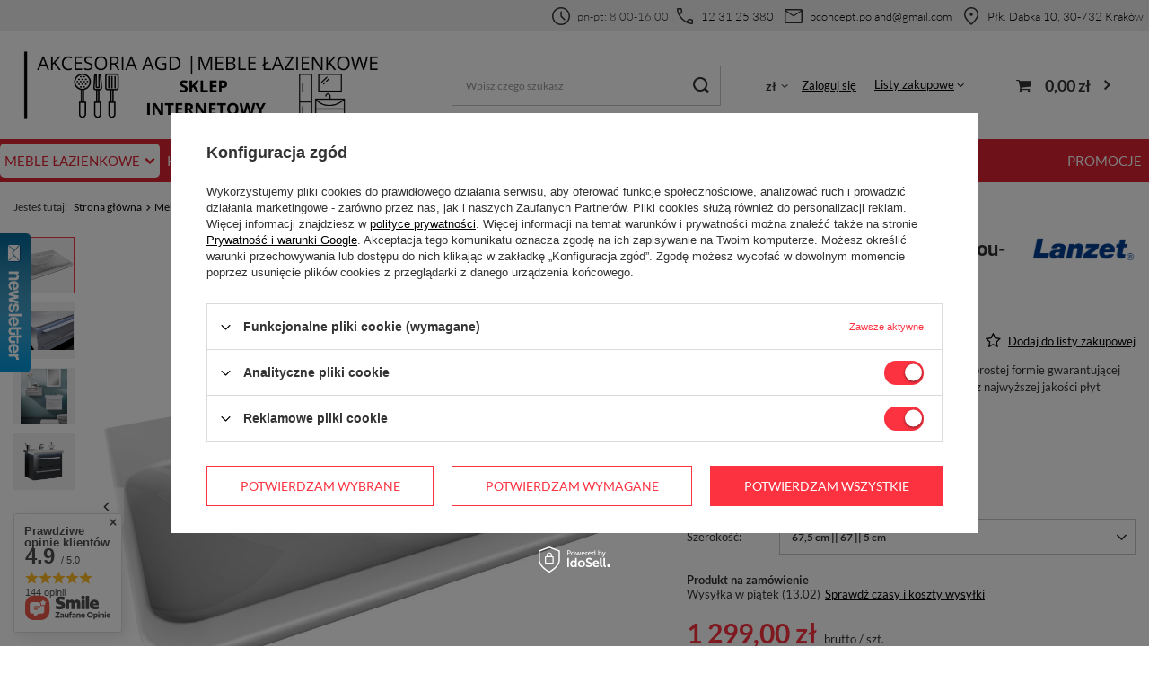

--- FILE ---
content_type: text/html; charset=utf-8
request_url: https://fackelmann.com.pl/product-pol-4434-Nowoczesna-umywalka-60-cm-clou-system-M9-LANZET-7199912.html
body_size: 38625
content:
<!DOCTYPE html>
<html lang="pl" class="--vat --gross " ><head><link rel="preload" as="image" fetchpriority="high" href="/hpeciai/e631e51d4e78aeed06d3793dc45f0bde/pol_pm_Nowoczesna-umywalka-60-cm-clou-system-M9-LANZET-7199912-4434_5.jpg"><meta name="viewport" content="user-scalable=no, initial-scale = 1.0, maximum-scale = 1.0, width=device-width, viewport-fit=cover"><meta http-equiv="Content-Type" content="text/html; charset=utf-8"><meta http-equiv="X-UA-Compatible" content="IE=edge"><title> Nowoczesna umywalka 60 cm, clou-system M9 LANZET 7199912 ⚡ 67,5 cm || 67 || 5 cm | Meble łazienkowe \ Umywalki \ Umywalki z konglomeratu Meble łazienkowe \ Lanzet M9 \ Umywalki |</title><meta name="keywords" content=""><meta name="description" content="Nowoczesna umywalka 60 cm, clou-system M9 LANZET 7199912 67,5 cm || 67 || 5 cm | Meble łazienkowe \ Umywalki \ Umywalki z konglomeratu Meble łazienkowe \ Lanzet M9 \ Umywalki | "><link rel="icon" href="/gfx/pol/favicon.ico"><meta name="theme-color" content="#fc3240"><meta name="msapplication-navbutton-color" content="#fc3240"><meta name="apple-mobile-web-app-status-bar-style" content="#fc3240"><link rel="preload stylesheet" as="style" href="/gfx/pol/style.css.gzip?r=1733225610"><style>
							#photos_slider[data-skeleton] .photos__link:before {
								padding-top: calc(min((668/1000 * 100%), 668px));
							}
							@media (min-width: 979px) {.photos__slider[data-skeleton] .photos__figure:not(.--nav):first-child .photos__link {
								max-height: 668px;
							}}
						</style><script>var app_shop={urls:{prefix:'data="/gfx/'.replace('data="', '')+'pol/',graphql:'/graphql/v1/'},vars:{meta:{viewportContent:'initial-scale = 1.0, maximum-scale = 5.0, width=device-width, viewport-fit=cover'},priceType:'gross',priceTypeVat:true,productDeliveryTimeAndAvailabilityWithBasket:false,geoipCountryCode:'US',fairShopLogo: { enabled: false, image: '/gfx/standards/safe_light.svg'},currency:{id:'PLN',symbol:'zł',country:'pl',format:'###,##0.00',beforeValue:false,space:true,decimalSeparator:',',groupingSeparator:' '},language:{id:'pol',symbol:'pl',name:'Polski'},omnibus:{enabled:true,rebateCodeActivate:false,hidePercentageDiscounts:false,},},txt:{priceTypeText:' brutto',},fn:{},fnrun:{},files:[],graphql:{}};const getCookieByName=(name)=>{const value=`; ${document.cookie}`;const parts = value.split(`; ${name}=`);if(parts.length === 2) return parts.pop().split(';').shift();return false;};if(getCookieByName('freeeshipping_clicked')){document.documentElement.classList.remove('--freeShipping');}if(getCookieByName('rabateCode_clicked')){document.documentElement.classList.remove('--rabateCode');}function hideClosedBars(){const closedBarsArray=JSON.parse(localStorage.getItem('closedBars'))||[];if(closedBarsArray.length){const styleElement=document.createElement('style');styleElement.textContent=`${closedBarsArray.map((el)=>`#${el}`).join(',')}{display:none !important;}`;document.head.appendChild(styleElement);}}hideClosedBars();</script><meta name="robots" content="index,follow"><meta name="rating" content="general"><meta name="Author" content="BCONCEPT na bazie IdoSell (www.idosell.com/shop).">
<!-- Begin LoginOptions html -->

<style>
#client_new_social .service_item[data-name="service_Apple"]:before, 
#cookie_login_social_more .service_item[data-name="service_Apple"]:before,
.oscop_contact .oscop_login__service[data-service="Apple"]:before {
    display: block;
    height: 2.6rem;
    content: url('/gfx/standards/apple.svg?r=1743165583');
}
.oscop_contact .oscop_login__service[data-service="Apple"]:before {
    height: auto;
    transform: scale(0.8);
}
#client_new_social .service_item[data-name="service_Apple"]:has(img.service_icon):before,
#cookie_login_social_more .service_item[data-name="service_Apple"]:has(img.service_icon):before,
.oscop_contact .oscop_login__service[data-service="Apple"]:has(img.service_icon):before {
    display: none;
}
</style>

<!-- End LoginOptions html -->

<!-- Open Graph -->
<meta property="og:type" content="website"><meta property="og:url" content="https://fackelmann.com.pl/product-pol-4434-Nowoczesna-umywalka-60-cm-clou-system-M9-LANZET-7199912.html
"><meta property="og:title" content="Nowoczesna umywalka 60 cm, clou-system M9 LANZET 7199912"><meta property="og:description" content="Meble łazienkowe Lanzet M9 w wyjątkowej klasycznej, prostej formie gwarantującej nowoczesny i komfortowy klimat w łazience. Wykonane z najwyższej jakości płyt meblowych oraz elementów metalowych."><meta property="og:site_name" content="BCONCEPT"><meta property="og:locale" content="pl_PL"><meta property="og:image" content="https://fackelmann.com.pl/hpeciai/e631e51d4e78aeed06d3793dc45f0bde/pol_pl_Nowoczesna-umywalka-60-cm-clou-system-M9-LANZET-7199912-4434_5.jpg"><meta property="og:image:width" content="1000"><meta property="og:image:height" content="668"><link rel="manifest" href="https://fackelmann.com.pl/data/include/pwa/6/manifest.json?t=3"><meta name="apple-mobile-web-app-capable" content="yes"><meta name="apple-mobile-web-app-status-bar-style" content="black"><meta name="apple-mobile-web-app-title" content="fackelmann.com.pl"><link rel="apple-touch-icon" href="/data/include/pwa/6/icon-128.png"><link rel="apple-touch-startup-image" href="/data/include/pwa/6/logo-512.png" /><meta name="msapplication-TileImage" content="/data/include/pwa/6/icon-144.png"><meta name="msapplication-TileColor" content="#2F3BA2"><meta name="msapplication-starturl" content="/"><script type="application/javascript">var _adblock = true;</script><script async src="/data/include/advertising.js"></script><script type="application/javascript">var statusPWA = {
                online: {
                    txt: "Połączono z internetem",
                    bg: "#5fa341"
                },
                offline: {
                    txt: "Brak połączenia z internetem",
                    bg: "#eb5467"
                }
            }</script><script async type="application/javascript" src="/ajax/js/pwa_online_bar.js?v=1&r=6"></script><script type="application/javascript" src="/ajax/js/webpush_subscription.js?v=1&r=4"></script><script type="application/javascript">WebPushHandler.publicKey = 'BLtpAtjvDmHo6u27QKUy5pUQzQictistdN+sYRYhMP6jSeueBEo4Xr+fRUeIZuSsdE+c5kqEVUwlqEHokullmPs=';WebPushHandler.version = '1';WebPushHandler.setPermissionValue();</script><script >
window.dataLayer = window.dataLayer || [];
window.gtag = function gtag() {
dataLayer.push(arguments);
}
gtag('consent', 'default', {
'ad_storage': 'denied',
'analytics_storage': 'denied',
'ad_personalization': 'denied',
'ad_user_data': 'denied',
'wait_for_update': 500
});

gtag('set', 'ads_data_redaction', true);
</script><script id="iaiscript_1" data-requirements="W10=" data-ga4_sel="ga4script">
window.iaiscript_1 = `<${'script'}  class='google_consent_mode_update'>
gtag('consent', 'update', {
'ad_storage': 'granted',
'analytics_storage': 'granted',
'ad_personalization': 'granted',
'ad_user_data': 'granted'
});
</${'script'}>`;
</script>
<!-- End Open Graph -->

<link rel="canonical" href="https://fackelmann.com.pl/product-pol-4434-Nowoczesna-umywalka-60-cm-clou-system-M9-LANZET-7199912.html" />

                <!-- Global site tag (gtag.js) -->
                <script  async src="https://www.googletagmanager.com/gtag/js?id=AW-644828441"></script>
                <script >
                    window.dataLayer = window.dataLayer || [];
                    window.gtag = function gtag(){dataLayer.push(arguments);}
                    gtag('js', new Date());
                    
                    gtag('config', 'AW-644828441', {"allow_enhanced_conversions":true});
gtag('config', 'G-NSL24SMRJ4');

                </script>
                <link rel="stylesheet" type="text/css" href="/data/designs/6239a01c89a006.40596794_63/gfx/pol/custom.css.gzip?r=1761766130">            <!-- Google Tag Manager -->
                    <script >(function(w,d,s,l,i){w[l]=w[l]||[];w[l].push({'gtm.start':
                    new Date().getTime(),event:'gtm.js'});var f=d.getElementsByTagName(s)[0],
                    j=d.createElement(s),dl=l!='dataLayer'?'&l='+l:'';j.async=true;j.src=
                    'https://www.googletagmanager.com/gtm.js?id='+i+dl;f.parentNode.insertBefore(j,f);
                    })(window,document,'script','dataLayer','GTM-N4TC84P');</script>
            <!-- End Google Tag Manager -->
<!-- Begin additional html or js -->


<!--61|6|4| modified: 2022-08-22 09:33:13-->
<meta name="facebook-domain-verification" content="ha9l168wbzf31df0iuhh3gh9zu1n82" />
<!--64|6|22-->
<meta name="facebook-domain-verification" content="4eb6yh71lx1t2wugdam2jchgo5p5g3" />
<!--86|6|31| modified: 2025-02-10 11:41:10-->
<style>
[data-srp-price="true"] {
    display: none !important;
}

.dictionary__group:last-child {
    display: none !important;
}
</style>
<!--87|6|32| modified: 2025-10-21 09:59:58-->
<style>

div[data-producer="true"] {
    display: none!important;
}
div[data-code="true"] {
    display: none!important;
}
div[data-srp-price="true"] {
    display: none!important;
}
</style>


<!-- End additional html or js -->
                <script>
                if (window.ApplePaySession && window.ApplePaySession.canMakePayments()) {
                    var applePayAvailabilityExpires = new Date();
                    applePayAvailabilityExpires.setTime(applePayAvailabilityExpires.getTime() + 2592000000); //30 days
                    document.cookie = 'applePayAvailability=yes; expires=' + applePayAvailabilityExpires.toUTCString() + '; path=/;secure;'
                    var scriptAppleJs = document.createElement('script');
                    scriptAppleJs.src = "/ajax/js/apple.js?v=3";
                    if (document.readyState === "interactive" || document.readyState === "complete") {
                          document.body.append(scriptAppleJs);
                    } else {
                        document.addEventListener("DOMContentLoaded", () => {
                            document.body.append(scriptAppleJs);
                        });  
                    }
                } else {
                    document.cookie = 'applePayAvailability=no; path=/;secure;'
                }
                </script>
                                <script>
                var listenerFn = function(event) {
                    if (event.origin !== "https://payment.idosell.com")
                        return;
                    
                    var isString = (typeof event.data === 'string' || event.data instanceof String);
                    if (!isString) return;
                    try {
                        var eventData = JSON.parse(event.data);
                    } catch (e) {
                        return;
                    }
                    if (!eventData) { return; }                                            
                    if (eventData.isError) { return; }
                    if (eventData.action != 'isReadyToPay') {return; }
                    
                    if (eventData.result.result && eventData.result.paymentMethodPresent) {
                        var googlePayAvailabilityExpires = new Date();
                        googlePayAvailabilityExpires.setTime(googlePayAvailabilityExpires.getTime() + 2592000000); //30 days
                        document.cookie = 'googlePayAvailability=yes; expires=' + googlePayAvailabilityExpires.toUTCString() + '; path=/;secure;'
                    } else {
                        document.cookie = 'googlePayAvailability=no; path=/;secure;'
                    }                                            
                }     
                if (!window.isAdded)
                {                                        
                    if (window.oldListener != null) {
                         window.removeEventListener('message', window.oldListener);
                    }                        
                    window.addEventListener('message', listenerFn);
                    window.oldListener = listenerFn;                                      
                       
                    const iframe = document.createElement('iframe');
                    iframe.src = "https://payment.idosell.com/assets/html/checkGooglePayAvailability.html?origin=https%3A%2F%2Ffackelmann.com.pl";
                    iframe.style.display = 'none';                                            

                    if (document.readyState === "interactive" || document.readyState === "complete") {
                          if (!window.isAdded) {
                              window.isAdded = true;
                              document.body.append(iframe);
                          }
                    } else {
                        document.addEventListener("DOMContentLoaded", () => {
                            if (!window.isAdded) {
                              window.isAdded = true;
                              document.body.append(iframe);
                          }
                        });  
                    }  
                }
                </script>
                <script>
            var paypalScriptLoaded = null;
            var paypalScript = null;
            
            async function attachPaypalJs() {
                return new Promise((resolve, reject) => {
                    if (!paypalScript) {
                        paypalScript = document.createElement('script');
                        paypalScript.async = true;
                        paypalScript.setAttribute('data-namespace', "paypal_sdk");
                        paypalScript.setAttribute('data-partner-attribution-id', "IAIspzoo_Cart_PPCP");
                        paypalScript.addEventListener("load", () => {
                        paypalScriptLoaded = true;
                            resolve({status: true});
                        });
                        paypalScript.addEventListener("error", () => {
                            paypalScriptLoaded = true;
                            reject({status: false});
                         });
                        paypalScript.src = "https://www.paypal.com/sdk/js?client-id=AbxR9vIwE1hWdKtGu0gOkvPK2YRoyC9ulUhezbCUWnrjF8bjfwV-lfP2Rze7Bo8jiHIaC0KuaL64tlkD&components=buttons,funding-eligibility&currency=PLN&merchant-id=V664D7J4VBZ3N&locale=pl_PL";
                        if (document.readyState === "interactive" || document.readyState === "complete") {
                            document.body.append(paypalScript);
                        } else {
                            document.addEventListener("DOMContentLoaded", () => {
                                document.body.append(paypalScript);
                            });  
                        }                                              
                    } else {
                        if (paypalScriptLoaded) {
                            resolve({status: true});
                        } else {
                            paypalScript.addEventListener("load", () => {
                                paypalScriptLoaded = true;
                                resolve({status: true});                            
                            });
                            paypalScript.addEventListener("error", () => {
                                paypalScriptLoaded = true;
                                reject({status: false});
                            });
                        }
                    }
                });
            }
            </script>
                <script>
                attachPaypalJs().then(() => {
                    let paypalEligiblePayments = [];
                    let payPalAvailabilityExpires = new Date();
                    payPalAvailabilityExpires.setTime(payPalAvailabilityExpires.getTime() + 86400000); //1 day
                    if (typeof(paypal_sdk) != "undefined") {
                        for (x in paypal_sdk.FUNDING) {
                            var buttonTmp = paypal_sdk.Buttons({
                                fundingSource: x.toLowerCase()
                            });
                            if (buttonTmp.isEligible()) {
                                paypalEligiblePayments.push(x);
                            }
                        }
                    }
                    if (paypalEligiblePayments.length > 0) {
                        document.cookie = 'payPalAvailability_PLN=' + paypalEligiblePayments.join(",") + '; expires=' + payPalAvailabilityExpires.toUTCString() + '; path=/; secure';
                        document.cookie = 'paypalMerchant=V664D7J4VBZ3N; expires=' + payPalAvailabilityExpires.toUTCString() + '; path=/; secure';
                    } else {
                        document.cookie = 'payPalAvailability_PLN=-1; expires=' + payPalAvailabilityExpires.toUTCString() + '; path=/; secure';
                    }
                });
                </script><script src="/data/gzipFile/expressCheckout.js.gz"></script></head><body><div id="container" class="projector_page container max-width-1200"><header class=" commercial_banner"><script class="ajaxLoad">app_shop.vars.vat_registered="true";app_shop.vars.currency_format="###,##0.00";app_shop.vars.currency_before_value=false;app_shop.vars.currency_space=true;app_shop.vars.symbol="zł";app_shop.vars.id="PLN";app_shop.vars.baseurl="http://fackelmann.com.pl/";app_shop.vars.sslurl="https://fackelmann.com.pl/";app_shop.vars.curr_url="%2Fproduct-pol-4434-Nowoczesna-umywalka-60-cm-clou-system-M9-LANZET-7199912.html";var currency_decimal_separator=',';var currency_grouping_separator=' ';app_shop.vars.blacklist_extension=["exe","com","swf","js","php"];app_shop.vars.blacklist_mime=["application/javascript","application/octet-stream","message/http","text/javascript","application/x-deb","application/x-javascript","application/x-shockwave-flash","application/x-msdownload"];app_shop.urls.contact="/contact-pol.html";</script><div id="viewType" style="display:none"></div><div id="logo" class="d-flex align-items-center"><a href="https://fackelmann.com.pl/" target="_self"><img src="/data/gfx/mask/pol/logo_6_big.png" alt="Sklep z asortymentem marki Fackelmann" width="1384" height="308"></a></div><form action="https://fackelmann.com.pl/search.php" method="get" id="menu_search" class="menu_search"><a href="#showSearchForm" class="menu_search__mobile"></a><div class="menu_search__block"><div class="menu_search__item --input"><input class="menu_search__input" type="text" name="text" autocomplete="off" placeholder="Wpisz czego szukasz" aria-label="Wpisz czego szukasz"><button class="menu_search__submit" type="submit" aria-label="Szukaj"></button></div><div class="menu_search__item --results search_result"></div></div></form><div id="top_info"><div id="top_info_content" class="d-flex"><div id="top_info_contact" class="d-flex align-items-center"><div id="top_contact_phone" class="d-flex align-items-center"><span class="material-symbols-outlined">schedule</span><p><strong>pn-pt: 8:00-16:00</strong></p><span class="material-symbols-outlined">call</span><strong><a href="tel:123125380">12 31 25 380</a></strong></div><div id="top_contact_mail" class="d-flex align-items-center"><span class="material-symbols-outlined">mail</span><strong><a href="mailto:bconcept.poland@gmail.com">bconcept.poland@gmail.com</a></strong></div><div id="top_location" class="d-flex align-items-center"><span class="material-symbols-outlined">location_on</span><strong><a href="https://goo.gl/maps/o2vehV3Z48s3Byp7A">Płk. Dąbka 10, 30-732 Kraków</a></strong></div></div></div></div><div id="menu_settings" class="align-items-center justify-content-center justify-content-lg-end"><div class="open_trigger"><span class="d-none d-md-inline-block flag_txt">zł</span><div class="menu_settings_wrapper d-md-none"><div class="menu_settings_inline"><div class="menu_settings_header">
								Język i waluta: 
							</div><div class="menu_settings_content"><span class="menu_settings_flag flag flag_pol"></span><strong class="menu_settings_value"><span class="menu_settings_language">pl</span><span> | </span><span class="menu_settings_currency">zł</span></strong></div></div><div class="menu_settings_inline"><div class="menu_settings_header">
								Dostawa do: 
							</div><div class="menu_settings_content"><strong class="menu_settings_value">Polska</strong></div></div></div><i class="icon-angle-down d-none d-md-inline-block"></i></div><form action="https://fackelmann.com.pl/settings.php" method="post"><ul><li><div class="form-group"><label for="menu_settings_curr">Waluta</label><div class="select-after"><select class="form-control" name="curr" id="menu_settings_curr"><option value="PLN" selected>zł</option><option value="EUR">€ (1 zł = 0.2374€)
															</option><option value="CZK">Kč (1 zł = 5.7737Kč)
															</option><option value="GBP">£ (1 zł = 0.2065£)
															</option></select></div></div><div class="form-group"><label for="menu_settings_country">Dostawa do</label><div class="select-after"><select class="form-control" name="country" id="menu_settings_country"><option value="1143020016">Austria</option><option value="1143020022">Belgia</option><option value="1143020033">Bułgaria</option><option value="1143020041">Czechy</option><option value="1143020042">Dania</option><option value="1143020057">Francja</option><option value="1143020075">Hiszpania</option><option value="1143020076">Holandia</option><option value="1143020083">Irlandia</option><option value="1143020116">Litwa</option><option value="1143020118">Łotwa</option><option value="1143020143">Niemcy</option><option selected value="1143020003">Polska</option><option value="1143020182">Słowacja</option><option value="1143020217">Węgry</option></select></div></div></li><li class="buttons"><button class="btn --solid --large" type="submit">
								Zastosuj zmiany
							</button></li></ul></form><div id="menu_additional"><a class="account_link" href="https://fackelmann.com.pl/login.php">Zaloguj się</a><div class="shopping_list_top" data-empty="true"><a href="https://fackelmann.com.pl/pl/shoppinglist/" class="wishlist_link slt_link">Listy zakupowe</a><div class="slt_lists"><ul class="slt_lists__nav"><li class="slt_lists__nav_item" data-list_skeleton="true" data-list_id="true" data-shared="true"><a class="slt_lists__nav_link" data-list_href="true"><span class="slt_lists__nav_name" data-list_name="true"></span><span class="slt_lists__count" data-list_count="true">0</span></a></li></ul><span class="slt_lists__empty">Dodaj do nich produkty, które lubisz i chcesz kupić później.</span></div></div></div></div><div class="shopping_list_top_mobile d-none" data-empty="true"><a href="https://fackelmann.com.pl/pl/shoppinglist/" class="sltm_link"></a></div><div class="sl_choose sl_dialog"><div class="sl_choose__wrapper sl_dialog__wrapper"><div class="sl_choose__item --top sl_dialog_close mb-2"><strong class="sl_choose__label">Zapisz na liście zakupowej</strong></div><div class="sl_choose__item --lists" data-empty="true"><div class="sl_choose__list f-group --radio m-0 d-md-flex align-items-md-center justify-content-md-between" data-list_skeleton="true" data-list_id="true" data-shared="true"><input type="radio" name="add" class="sl_choose__input f-control" id="slChooseRadioSelect" data-list_position="true"><label for="slChooseRadioSelect" class="sl_choose__group_label f-label py-4" data-list_position="true"><span class="sl_choose__sub d-flex align-items-center"><span class="sl_choose__name" data-list_name="true"></span><span class="sl_choose__count" data-list_count="true">0</span></span></label><button type="button" class="sl_choose__button --desktop btn --solid">Zapisz</button></div></div><div class="sl_choose__item --create sl_create mt-4"><a href="#new" class="sl_create__link  align-items-center">Stwórz nową listę zakupową</a><form class="sl_create__form align-items-center"><div class="sl_create__group f-group --small mb-0"><input type="text" class="sl_create__input f-control" required="required"><label class="sl_create__label f-label">Nazwa nowej listy</label></div><button type="submit" class="sl_create__button btn --solid ml-2 ml-md-3">Utwórz listę</button></form></div><div class="sl_choose__item --mobile mt-4 d-flex justify-content-center d-md-none"><button class="sl_choose__button --mobile btn --solid --large">Zapisz</button></div></div></div><div id="menu_basket" class="topBasket --skeleton"><a class="topBasket__sub" href="/basketedit.php"><span class="badge badge-info"></span><strong class="topBasket__price">0,00 zł</strong></a><div class="topBasket__details --products" style="display: none;"><div class="topBasket__block --labels"><label class="topBasket__item --name">Produkt</label><label class="topBasket__item --sum">Ilość</label><label class="topBasket__item --prices">Cena</label></div><div class="topBasket__block --products"></div><div class="topBasket__block --oneclick topBasket_oneclick" data-lang="pol"><div class="topBasket_oneclick__label"><span class="topBasket_oneclick__text --fast">Szybkie zakupy <strong>1-Click</strong></span><span class="topBasket_oneclick__text --registration"> (bez rejestracji)</span></div><div class="topBasket_oneclick__items"><span class="topBasket_oneclick__item --paypal" title="PayPal"><img class="topBasket_oneclick__icon" src="/panel/gfx/payment_forms/236.png" alt="PayPal"></span><span class="topBasket_oneclick__item --googlePay" title="Google Pay"><img class="topBasket_oneclick__icon" src="/panel/gfx/payment_forms/237.png" alt="Google Pay"></span></div></div></div><div class="topBasket__details --shipping" style="display: none;"><span class="topBasket__name">Koszt dostawy od</span><span id="shipppingCost"></span></div><script>
						app_shop.vars.cache_html = true;
					</script></div><nav id="menu_categories" class="wide"><button type="button" class="navbar-toggler" aria-label="Menu"><i class="icon-reorder"></i></button><div class="navbar-collapse" id="menu_navbar"><ul class="navbar-nav mx-md-n2"><li class="nav-item active"><a  href="/pol_n_Meble-lazienkowe-1299.html" target="_self" title="Meble łazienkowe" class="nav-link active" >Meble łazienkowe</a><ul class="navbar-subnav"><li class="nav-item"><a  href="/pol_m_Meble-lazienkowe_Fackelmann-Oxford-1928.html" target="_self" title="Fackelmann Oxford" class="nav-link" >Fackelmann Oxford</a><ul class="navbar-subsubnav"><li class="nav-item"><a  href="/pol_m_Meble-lazienkowe_Fackelmann-Oxford_Zestawy-2028.html" target="_self" title="Zestawy" class="nav-link" >Zestawy</a></li><li class="nav-item"><a  href="/pol_m_Meble-lazienkowe_Fackelmann-Oxford_Umywalki-1951.html" target="_self" title="Umywalki" class="nav-link" >Umywalki</a></li><li class="nav-item"><a  href="/pol_m_Meble-lazienkowe_Fackelmann-Oxford_Szafki-pod-umywalke-1949.html" target="_self" title="Szafki pod umywalkę" class="nav-link" >Szafki pod umywalkę</a></li><li class="nav-item"><a  href="/pol_m_Meble-lazienkowe_Fackelmann-Oxford_Szafki-boczne-1950.html" target="_self" title="Szafki boczne" class="nav-link" >Szafki boczne</a></li><li class="nav-item"><a  href="/pol_m_Meble-lazienkowe_Fackelmann-Oxford_Szafki-lustrzane-1948.html" target="_self" title="Szafki lustrzane" class="nav-link" >Szafki lustrzane</a></li><li class="nav-item"><a  href="/pol_m_Meble-lazienkowe_Fackelmann-Oxford_Lustra-2029.html" target="_self" title="Lustra" class="nav-link" >Lustra</a></li></ul></li><li class="nav-item"><a  href="/pol_m_Meble-lazienkowe_Fackelmann-Luna-1929.html" target="_self" title="Fackelmann Luna" class="nav-link" >Fackelmann Luna</a><ul class="navbar-subsubnav"><li class="nav-item"><a  href="/pol_m_Meble-lazienkowe_Fackelmann-Luna_Zestawy-1953.html" target="_self" title="Zestawy" class="nav-link" >Zestawy</a></li><li class="nav-item"><a  href="/pol_m_Meble-lazienkowe_Fackelmann-Luna_Umywalki-1952.html" target="_self" title="Umywalki" class="nav-link" >Umywalki</a></li><li class="nav-item"><a  href="/pol_m_Meble-lazienkowe_Fackelmann-Luna_Szafki-pod-umywalke-1954.html" target="_self" title="Szafki pod umywalkę" class="nav-link" >Szafki pod umywalkę</a></li><li class="nav-item"><a  href="/pol_m_Meble-lazienkowe_Fackelmann-Luna_Szafki-boczne-1955.html" target="_self" title="Szafki boczne" class="nav-link" >Szafki boczne</a></li><li class="nav-item"><a  href="/pol_m_Meble-lazienkowe_Fackelmann-Luna_Szafki-lustrzane-2030.html" target="_self" title="Szafki lustrzane" class="nav-link" >Szafki lustrzane</a></li><li class="nav-item"><a  href="/pol_m_Meble-lazienkowe_Fackelmann-Luna_Lustra-1956.html" target="_self" title="Lustra" class="nav-link" >Lustra</a></li></ul></li><li class="nav-item"><a  href="/pol_m_Meble-lazienkowe_Fackelmann-Milano-1930.html" target="_self" title="Fackelmann Milano" class="nav-link" >Fackelmann Milano</a><ul class="navbar-subsubnav"><li class="nav-item"><a  href="/pol_m_Meble-lazienkowe_Fackelmann-Milano_Zestawy-1957.html" target="_self" title="Zestawy" class="nav-link" >Zestawy</a></li><li class="nav-item"><a  href="/pol_m_Meble-lazienkowe_Fackelmann-Milano_Umywalki-1958.html" target="_self" title="Umywalki" class="nav-link" >Umywalki</a></li><li class="nav-item"><a  href="/pol_m_Meble-lazienkowe_Fackelmann-Milano_Szafki-pod-umywalke-1959.html" target="_self" title="Szafki pod umywalkę" class="nav-link" >Szafki pod umywalkę</a></li><li class="nav-item"><a  href="/pol_m_Meble-lazienkowe_Fackelmann-Milano_Szafki-boczne-1960.html" target="_self" title="Szafki boczne" class="nav-link" >Szafki boczne</a></li><li class="nav-item"><a  href="/pol_m_Meble-lazienkowe_Fackelmann-Milano_Szafki-lustrzane-1961.html" target="_self" title="Szafki lustrzane" class="nav-link" >Szafki lustrzane</a></li><li class="nav-item"><a  href="/pol_m_Meble-lazienkowe_Fackelmann-Milano_Lustra-1962.html" target="_self" title="Lustra" class="nav-link" >Lustra</a></li></ul></li><li class="nav-item"><a  href="/pol_m_Meble-lazienkowe_Fackelmann-Lima-1931.html" target="_self" title="Fackelmann Lima" class="nav-link" >Fackelmann Lima</a><ul class="navbar-subsubnav"><li class="nav-item"><a  href="/pol_m_Meble-lazienkowe_Fackelmann-Lima_Zestawy-1963.html" target="_self" title="Zestawy" class="nav-link" >Zestawy</a></li><li class="nav-item"><a  href="/pol_m_Meble-lazienkowe_Fackelmann-Lima_Umywalki-1964.html" target="_self" title="Umywalki" class="nav-link" >Umywalki</a></li><li class="nav-item"><a  href="/pol_m_Meble-lazienkowe_Fackelmann-Lima_Szafki-pod-umywalke-1965.html" target="_self" title="Szafki pod umywalkę" class="nav-link" >Szafki pod umywalkę</a></li><li class="nav-item"><a  href="/pol_m_Meble-lazienkowe_Fackelmann-Lima_Szafki-boczne-1966.html" target="_self" title="Szafki boczne" class="nav-link" >Szafki boczne</a></li><li class="nav-item"><a  href="/pol_m_Meble-lazienkowe_Fackelmann-Lima_Szafki-lustrzane-1967.html" target="_self" title="Szafki lustrzane" class="nav-link" >Szafki lustrzane</a></li><li class="nav-item"><a  href="/pol_m_Meble-lazienkowe_Fackelmann-Lima_Lustra-1968.html" target="_self" title="Lustra" class="nav-link" >Lustra</a></li></ul></li><li class="nav-item"><a  href="/pol_m_Meble-lazienkowe_Fackelmann-A-Vero-1932.html" target="_self" title="Fackelmann A-Vero" class="nav-link" >Fackelmann A-Vero</a><ul class="navbar-subsubnav"><li class="nav-item"><a  href="/pol_m_Meble-lazienkowe_Fackelmann-A-Vero_Zestawy-1969.html" target="_self" title="Zestawy" class="nav-link" >Zestawy</a></li><li class="nav-item"><a  href="/pol_m_Meble-lazienkowe_Fackelmann-A-Vero_Umywalki-1970.html" target="_self" title="Umywalki" class="nav-link" >Umywalki</a></li><li class="nav-item"><a  href="/pol_m_Meble-lazienkowe_Fackelmann-A-Vero_Szafki-pod-umywalke-2042.html" target="_self" title="Szafki pod umywalkę" class="nav-link" >Szafki pod umywalkę</a></li><li class="nav-item"><a  href="/pol_m_Meble-lazienkowe_Fackelmann-A-Vero_Szafki-boczne-2043.html" target="_self" title="Szafki boczne" class="nav-link" >Szafki boczne</a></li><li class="nav-item"><a  href="/pol_m_Meble-lazienkowe_Fackelmann-A-Vero_Szafki-lustrzane-2041.html" target="_self" title="Szafki lustrzane" class="nav-link" >Szafki lustrzane</a></li></ul></li><li class="nav-item"><a  href="/pol_m_Meble-lazienkowe_Fackelmann-Natura-1933.html" target="_self" title="Fackelmann Natura" class="nav-link" >Fackelmann Natura</a><ul class="navbar-subsubnav"><li class="nav-item"><a  href="/pol_m_Meble-lazienkowe_Fackelmann-Natura_Zestawy-1971.html" target="_self" title="Zestawy" class="nav-link" >Zestawy</a></li><li class="nav-item"><a  href="/pol_m_Meble-lazienkowe_Fackelmann-Natura_Umywalki-1972.html" target="_self" title="Umywalki" class="nav-link" >Umywalki</a></li><li class="nav-item"><a  href="/pol_m_Meble-lazienkowe_Fackelmann-Natura_Szafki-pod-umywalke-2044.html" target="_self" title="Szafki pod umywalkę" class="nav-link" >Szafki pod umywalkę</a></li><li class="nav-item"><a  href="/pol_m_Meble-lazienkowe_Fackelmann-Natura_Szafki-boczne-1973.html" target="_self" title="Szafki boczne" class="nav-link" >Szafki boczne</a></li><li class="nav-item"><a  href="/pol_m_Meble-lazienkowe_Fackelmann-Natura_Szafki-lustrzane-2045.html" target="_self" title="Szafki lustrzane" class="nav-link" >Szafki lustrzane</a></li></ul></li><li class="nav-item"><a  href="/pol_m_Meble-lazienkowe_Fackelmann-Luxor-1934.html" target="_self" title="Fackelmann Luxor" class="nav-link" >Fackelmann Luxor</a><ul class="navbar-subsubnav"><li class="nav-item"><a  href="/pol_m_Meble-lazienkowe_Fackelmann-Luxor_Zestawy-1975.html" target="_self" title="Zestawy" class="nav-link" >Zestawy</a></li><li class="nav-item"><a  href="/pol_m_Meble-lazienkowe_Fackelmann-Luxor_Umywalki-1974.html" target="_self" title="Umywalki" class="nav-link" >Umywalki</a></li><li class="nav-item"><a  href="/pol_m_Meble-lazienkowe_Fackelmann-Luxor_Szafki-pod-umywalke-1976.html" target="_self" title="Szafki pod umywalkę" class="nav-link" >Szafki pod umywalkę</a></li><li class="nav-item"><a  href="/pol_m_Meble-lazienkowe_Fackelmann-Luxor_Szafki-boczne-1977.html" target="_self" title="Szafki boczne" class="nav-link" >Szafki boczne</a></li><li class="nav-item"><a  href="/pol_m_Meble-lazienkowe_Fackelmann-Luxor_Szafki-lustrzane-1978.html" target="_self" title="Szafki lustrzane" class="nav-link" >Szafki lustrzane</a></li><li class="nav-item"><a  href="/pol_m_Meble-lazienkowe_Fackelmann-Luxor_Lustra-1979.html" target="_self" title="Lustra" class="nav-link" >Lustra</a></li></ul></li><li class="nav-item"><a  href="/pol_m_Meble-lazienkowe_Fackelmann-Stanford-1935.html" target="_self" title="Fackelmann Stanford" class="nav-link" >Fackelmann Stanford</a><ul class="navbar-subsubnav"><li class="nav-item"><a  href="/pol_m_Meble-lazienkowe_Fackelmann-Stanford_Zestawy-1980.html" target="_self" title="Zestawy" class="nav-link" >Zestawy</a></li><li class="nav-item"><a  href="/pol_m_Meble-lazienkowe_Fackelmann-Stanford_Umywalki-1981.html" target="_self" title="Umywalki" class="nav-link" >Umywalki</a></li><li class="nav-item"><a  href="/pol_m_Meble-lazienkowe_Fackelmann-Stanford_Szafki-pod-umywalke-1982.html" target="_self" title="Szafki pod umywalkę" class="nav-link" >Szafki pod umywalkę</a></li><li class="nav-item"><a  href="/pol_m_Meble-lazienkowe_Fackelmann-Stanford_Szafki-boczne-1983.html" target="_self" title="Szafki boczne" class="nav-link" >Szafki boczne</a></li><li class="nav-item"><a  href="/pol_m_Meble-lazienkowe_Fackelmann-Stanford_Szafki-lustrzane-1984.html" target="_self" title="Szafki lustrzane" class="nav-link" >Szafki lustrzane</a></li><li class="nav-item"><a  href="/pol_m_Meble-lazienkowe_Fackelmann-Stanford_Lustra-1985.html" target="_self" title="Lustra" class="nav-link" >Lustra</a></li></ul></li><li class="nav-item"><a  href="/pol_m_Meble-lazienkowe_Fackelmann-Lugano-1936.html" target="_self" title="Fackelmann Lugano" class="nav-link" >Fackelmann Lugano</a><ul class="navbar-subsubnav"><li class="nav-item"><a  href="/pol_m_Meble-lazienkowe_Fackelmann-Lugano_Umywalki-1987.html" target="_self" title="Umywalki" class="nav-link" >Umywalki</a></li><li class="nav-item"><a  href="/pol_m_Meble-lazienkowe_Fackelmann-Lugano_Szafki-boczne-1989.html" target="_self" title="Szafki boczne" class="nav-link" >Szafki boczne</a></li></ul></li><li class="nav-item"><a  href="/pol_m_Meble-lazienkowe_Fackelmann-Como-1937.html" target="_self" title="Fackelmann Como" class="nav-link" >Fackelmann Como</a><ul class="navbar-subsubnav"><li class="nav-item"><a  href="/pol_m_Meble-lazienkowe_Fackelmann-Como_Umywalki-1991.html" target="_self" title="Umywalki" class="nav-link" >Umywalki</a></li><li class="nav-item"><a  href="/pol_m_Meble-lazienkowe_Fackelmann-Como_Lustra-2031.html" target="_self" title="Lustra" class="nav-link" >Lustra</a></li></ul></li><li class="nav-item"><a  href="/pol_m_Meble-lazienkowe_Fackelmann-Kara-1938.html" target="_self" title="Fackelmann Kara" class="nav-link" >Fackelmann Kara</a><ul class="navbar-subsubnav"><li class="nav-item"><a  href="/pol_m_Meble-lazienkowe_Fackelmann-Kara_Zestawy-1994.html" target="_self" title="Zestawy" class="nav-link" >Zestawy</a></li><li class="nav-item"><a  href="/pol_m_Meble-lazienkowe_Fackelmann-Kara_Umywalki-1995.html" target="_self" title="Umywalki" class="nav-link" >Umywalki</a></li><li class="nav-item"><a  href="/pol_m_Meble-lazienkowe_Fackelmann-Kara_Szafki-pod-umywalke-1996.html" target="_self" title="Szafki pod umywalkę" class="nav-link" >Szafki pod umywalkę</a></li><li class="nav-item"><a  href="/pol_m_Meble-lazienkowe_Fackelmann-Kara_Szafki-boczne-1998.html" target="_self" title="Szafki boczne" class="nav-link" >Szafki boczne</a></li><li class="nav-item"><a  href="/pol_m_Meble-lazienkowe_Fackelmann-Kara_Szafki-lustrzane-1997.html" target="_self" title="Szafki lustrzane" class="nav-link" >Szafki lustrzane</a></li><li class="nav-item"><a  href="/pol_m_Meble-lazienkowe_Fackelmann-Kara_Lustra-1999.html" target="_self" title="Lustra" class="nav-link" >Lustra</a></li></ul></li><li class="nav-item"><a  href="/pol_m_Meble-lazienkowe_Lanzet-Classico-1940.html" target="_self" title="Lanzet Classico" class="nav-link" >Lanzet Classico</a><ul class="navbar-subsubnav"><li class="nav-item"><a  href="/pol_m_Meble-lazienkowe_Lanzet-Classico_Zestawy-2000.html" target="_self" title="Zestawy" class="nav-link" >Zestawy</a></li><li class="nav-item"><a  href="/pol_m_Meble-lazienkowe_Lanzet-Classico_Umywalki-2001.html" target="_self" title="Umywalki" class="nav-link" >Umywalki</a></li><li class="nav-item"><a  href="/pol_m_Meble-lazienkowe_Lanzet-Classico_Szafki-pod-umywalke-2002.html" target="_self" title="Szafki pod umywalkę" class="nav-link" >Szafki pod umywalkę</a></li><li class="nav-item"><a  href="/pol_m_Meble-lazienkowe_Lanzet-Classico_Szafki-lustrzane-2003.html" target="_self" title="Szafki lustrzane" class="nav-link" >Szafki lustrzane</a></li></ul></li><li class="nav-item"><a  href="/pol_m_Meble-lazienkowe_Lanzet-Impulso-1941.html" target="_self" title="Lanzet Impulso" class="nav-link" >Lanzet Impulso</a><ul class="navbar-subsubnav"><li class="nav-item"><a  href="/pol_m_Meble-lazienkowe_Lanzet-Impulso_Umywalki-2004.html" target="_self" title="Umywalki" class="nav-link" >Umywalki</a></li><li class="nav-item"><a  href="/pol_m_Meble-lazienkowe_Lanzet-Impulso_Szafki-pod-umywalke-2005.html" target="_self" title="Szafki pod umywalkę" class="nav-link" >Szafki pod umywalkę</a></li></ul></li><li class="nav-item"><a  href="/pol_m_Meble-lazienkowe_Lanzet-Woodblock-1942.html" target="_self" title="Lanzet Woodblock" class="nav-link" >Lanzet Woodblock</a><ul class="navbar-subsubnav"><li class="nav-item"><a  href="/pol_m_Meble-lazienkowe_Lanzet-Woodblock_Zestawy-2006.html" target="_self" title="Zestawy" class="nav-link" >Zestawy</a></li><li class="nav-item"><a  href="/pol_m_Meble-lazienkowe_Lanzet-Woodblock_Umywalki-2007.html" target="_self" title="Umywalki" class="nav-link" >Umywalki</a></li><li class="nav-item"><a  href="/pol_m_Meble-lazienkowe_Lanzet-Woodblock_Szafki-pod-umywalke-2008.html" target="_self" title="Szafki pod umywalkę" class="nav-link" >Szafki pod umywalkę</a></li><li class="nav-item"><a  href="/pol_m_Meble-lazienkowe_Lanzet-Woodblock_Szafki-boczne-2009.html" target="_self" title="Szafki boczne" class="nav-link" >Szafki boczne</a></li></ul></li><li class="nav-item"><a  href="/pol_m_Meble-lazienkowe_Lanzet-K5-1943.html" target="_self" title="Lanzet K5" class="nav-link" >Lanzet K5</a><ul class="navbar-subsubnav"><li class="nav-item"><a  href="/pol_m_Meble-lazienkowe_Lanzet-K5_Zestawy-2010.html" target="_self" title="Zestawy" class="nav-link" >Zestawy</a></li><li class="nav-item"><a  href="/pol_m_Meble-lazienkowe_Lanzet-K5_Umywalki-2011.html" target="_self" title="Umywalki" class="nav-link" >Umywalki</a></li></ul></li><li class="nav-item"><a  href="/pol_m_Meble-lazienkowe_Lanzet-K8-1944.html" target="_self" title="Lanzet K8" class="nav-link" >Lanzet K8</a><ul class="navbar-subsubnav"><li class="nav-item"><a  href="/pol_m_Meble-lazienkowe_Lanzet-K8_Zestawy-2012.html" target="_self" title="Zestawy" class="nav-link" >Zestawy</a></li><li class="nav-item"><a  href="/pol_m_Meble-lazienkowe_Lanzet-K8_Umywalki-2013.html" target="_self" title="Umywalki" class="nav-link" >Umywalki</a></li><li class="nav-item"><a  href="/pol_m_Meble-lazienkowe_Lanzet-K8_Szafki-pod-umywalke-2014.html" target="_self" title="Szafki pod umywalkę" class="nav-link" >Szafki pod umywalkę</a></li><li class="nav-item"><a  href="/pol_m_Meble-lazienkowe_Lanzet-K8_Szafki-boczne-2015.html" target="_self" title="Szafki boczne" class="nav-link" >Szafki boczne</a></li></ul></li><li class="nav-item"><a  href="/pol_m_Meble-lazienkowe_Lanzet-M9-1945.html" target="_self" title="Lanzet M9" class="nav-link" >Lanzet M9</a><ul class="navbar-subsubnav"><li class="nav-item"><a  href="/pol_m_Meble-lazienkowe_Lanzet-M9_Zestawy-2016.html" target="_self" title="Zestawy" class="nav-link" >Zestawy</a></li><li class="nav-item"><a  href="/pol_m_Meble-lazienkowe_Lanzet-M9_Umywalki-2017.html" target="_self" title="Umywalki" class="nav-link" >Umywalki</a></li><li class="nav-item"><a  href="/pol_m_Meble-lazienkowe_Lanzet-M9_Szafki-pod-umywalke-2018.html" target="_self" title="Szafki pod umywalkę" class="nav-link" >Szafki pod umywalkę</a></li><li class="nav-item"><a  href="/pol_m_Meble-lazienkowe_Lanzet-M9_Szafki-lustrzane-2019.html" target="_self" title="Szafki lustrzane" class="nav-link" >Szafki lustrzane</a></li><li class="nav-item"><a  href="/pol_m_Meble-lazienkowe_Lanzet-M9_Lustra-2020.html" target="_self" title="Lustra" class="nav-link" >Lustra</a></li></ul></li><li class="nav-item"><a  href="/pol_m_Meble-lazienkowe_Badmobil-1946.html" target="_self" title="Badmobil" class="nav-link" >Badmobil</a><ul class="navbar-subsubnav"><li class="nav-item"><a  href="/pol_m_Meble-lazienkowe_Badmobil_Zestawy-2021.html" target="_self" title="Zestawy" class="nav-link" >Zestawy</a></li><li class="nav-item"><a  href="/pol_m_Meble-lazienkowe_Badmobil_Szafki-pod-umywalke-2023.html" target="_self" title="Szafki pod umywalkę" class="nav-link" >Szafki pod umywalkę</a></li><li class="nav-item"><a  href="/pol_m_Meble-lazienkowe_Badmobil_Szafki-boczne-2024.html" target="_self" title="Szafki boczne" class="nav-link" >Szafki boczne</a></li><li class="nav-item"><a  href="/pol_m_Meble-lazienkowe_Badmobil_Szafki-lustrzane-2025.html" target="_self" title="Szafki lustrzane" class="nav-link" >Szafki lustrzane</a></li><li class="nav-item"><a  href="/pol_m_Meble-lazienkowe_Badmobil_Lustra-2026.html" target="_self" title="Lustra" class="nav-link" >Lustra</a></li></ul></li><li class="nav-item"><a  href="/pol_m_Meble-lazienkowe_X3-1947.html" target="_self" title="X3" class="nav-link" >X3</a><ul class="navbar-subsubnav"><li class="nav-item"><a  href="/pol_m_Meble-lazienkowe_X3_Zestawy-2027.html" target="_self" title="Zestawy" class="nav-link" >Zestawy</a></li></ul></li><li class="nav-item"><a  href="/pol_m_Meble-lazienkowe_Akcesoria-lazienkowe-1387.html" target="_self" title="Akcesoria łazienkowe" class="nav-link" >Akcesoria łazienkowe</a><ul class="navbar-subsubnav"><li class="nav-item"><a  href="/pol_m_Meble-lazienkowe_Akcesoria-lazienkowe_Baterie-umywalkowe-1348.html" target="_self" title="Baterie umywalkowe" class="nav-link" >Baterie umywalkowe</a></li><li class="nav-item"><a  href="/pol_m_Meble-lazienkowe_Akcesoria-lazienkowe_Akcesoria-lazienkowe-1543.html" target="_self" title="Akcesoria łazienkowe" class="nav-link" >Akcesoria łazienkowe</a></li></ul></li><li class="nav-item active"><a  href="/pol_m_Meble-lazienkowe_Umywalki-1345.html" target="_self" title="Umywalki" class="nav-link active" >Umywalki</a><ul class="navbar-subsubnav"><li class="nav-item"><a  href="/pol_m_Meble-lazienkowe_Umywalki_Umywalki-szklane-1386.html" target="_self" title="Umywalki szklane" class="nav-link" >Umywalki szklane</a></li><li class="nav-item"><a  href="/pol_m_Meble-lazienkowe_Umywalki_Umywalki-ceramiczne-1521.html" target="_self" title="Umywalki ceramiczne" class="nav-link" >Umywalki ceramiczne</a></li><li class="nav-item active"><a  href="/pol_m_Meble-lazienkowe_Umywalki_Umywalki-z-konglomeratu-1522.html" target="_self" title="Umywalki z konglomeratu" class="nav-link active" >Umywalki z konglomeratu</a></li><li class="nav-item"><a  href="/pol_m_Meble-lazienkowe_Umywalki_Oswietlenie-pod-umywalki-2036.html" target="_self" title="Oświetlenie pod umywalki" class="nav-link" >Oświetlenie pod umywalki</a></li></ul></li><li class="nav-item empty"><a  href="/pol_m_Meble-lazienkowe_Lustra-i-szafki-lustrzane-1939.html" target="_self" title="Lustra i szafki lustrzane" class="nav-link" >Lustra i szafki lustrzane</a></li><li class="nav-item empty"><a  href="/pol_m_Meble-lazienkowe_Wyprzedaz-ekspozycji-1349.html" target="_self" title="Wyprzedaż ekspozycji" class="nav-link" >Wyprzedaż ekspozycji</a></li><li class="nav-item empty"><a  href="/Promocje-Meble-Łazienkowe" target="_self" title="Promocje" class="nav-link" >Promocje</a></li></ul></li><li class="nav-item"><a  href="/pol_m_Kuchnia-2342.html" target="_self" title="Kuchnia" class="nav-link" >Kuchnia</a><ul class="navbar-subnav"><li class="nav-item"><a  href="/pol_m_Kuchnia_Gotowanie-i-smazenie-1293.html" target="_self" title="Gotowanie i smażenie" class="nav-link" >Gotowanie i smażenie</a><ul class="navbar-subsubnav more"><li class="nav-item"><a  href="/pol_m_Kuchnia_Gotowanie-i-smazenie_Druszlaki-cedzaki-sitka-1590.html" target="_self" title="Druszlaki cedzaki sitka" class="nav-link" >Druszlaki cedzaki sitka</a></li><li class="nav-item"><a  href="/pol_m_Kuchnia_Gotowanie-i-smazenie_Garnki-2057.html" target="_self" title="Garnki" class="nav-link" >Garnki</a></li><li class="nav-item"><a  href="/pol_m_Kuchnia_Gotowanie-i-smazenie_Formy-do-pieczenia-i-gotowania-1585.html" target="_self" title="Formy do pieczenia i gotowania" class="nav-link" >Formy do pieczenia i gotowania</a></li><li class="nav-item"><a  href="/pol_m_Kuchnia_Gotowanie-i-smazenie_Garnki-do-gotowania-na-parze-2371.html" target="_self" title="Garnki do gotowania na parze" class="nav-link" >Garnki do gotowania na parze</a></li><li class="nav-item"><a  href="/pol_m_Kuchnia_Gotowanie-i-smazenie_Garnki-do-mleka-2372.html" target="_self" title="Garnki do mleka" class="nav-link" >Garnki do mleka</a></li><li class="nav-item"><a  href="/pol_m_Kuchnia_Gotowanie-i-smazenie_Garnki-pojedyncze-2373.html" target="_self" title="Garnki pojedyncze" class="nav-link" >Garnki pojedyncze</a></li><li class="nav-item"><a  href="/pol_m_Kuchnia_Gotowanie-i-smazenie_Grill-1594.html" target="_self" title="Grill" class="nav-link" >Grill</a></li><li class="nav-item"><a  href="/pol_m_Kuchnia_Gotowanie-i-smazenie_Komplety-garnkow-2374.html" target="_self" title="Komplety garnków" class="nav-link" >Komplety garnków</a></li><li class="nav-item"><a  href="/pol_m_Kuchnia_Gotowanie-i-smazenie_Patelnie-2375.html" target="_self" title="Patelnie" class="nav-link" >Patelnie</a></li><li class="nav-item"><a  href="/pol_m_Kuchnia_Gotowanie-i-smazenie_Pokrywki-nakladki-oslony-1580.html" target="_self" title="Pokrywki nakładki osłony" class="nav-link" >Pokrywki nakładki osłony</a></li><li class="nav-item"><a  href="/pol_m_Kuchnia_Gotowanie-i-smazenie_Podstawki-pod-garnki-1584.html" target="_self" title="Podstawki pod garnki" class="nav-link" >Podstawki pod garnki</a></li><li class="nav-item"><a  href="/pol_m_Kuchnia_Gotowanie-i-smazenie_Pozostale-1307.html" target="_self" title="Pozostałe" class="nav-link" >Pozostałe</a></li><li class="nav-item"><a  href="/pol_m_Kuchnia_Gotowanie-i-smazenie_Rekawice-kuchenne-1582.html" target="_self" title="Rękawice kuchenne" class="nav-link" >Rękawice kuchenne</a></li><li class="nav-item"><a  href="/pol_m_Kuchnia_Gotowanie-i-smazenie_Rondle-2377.html" target="_self" title="Rondle" class="nav-link" >Rondle</a></li><li class="nav-item"><a  href="/pol_m_Kuchnia_Gotowanie-i-smazenie_Sokowniki-2378.html" target="_self" title="Sokowniki" class="nav-link" >Sokowniki</a></li><li class="nav-item"><a  href="/pol_m_Kuchnia_Gotowanie-i-smazenie_Szybkowary-2054.html" target="_self" title="Szybkowary" class="nav-link" >Szybkowary</a></li><li class="nav-item"><a  href="/pol_m_Kuchnia_Gotowanie-i-smazenie_Wklady-do-gotowania-na-parze-1581.html" target="_self" title="Wkłady do gotowania na parze" class="nav-link" >Wkłady do gotowania na parze</a></li><li class="nav-item"><a  href="/pol_m_Kuchnia_Gotowanie-i-smazenie_Zapalarki-1588.html" target="_self" title="Zapalarki" class="nav-link" >Zapalarki</a></li><li class="nav-item --extend"><a href="" class="nav-link" txt_alt="- Zwiń">+ Rozwiń</a></li></ul></li><li class="nav-item"><a  href="/pol_m_Kuchnia_Napoje-kawa-i-herbata-2341.html" target="_self" title="Napoje, kawa i herbata" class="nav-link" >Napoje, kawa i herbata</a><ul class="navbar-subsubnav more"><li class="nav-item"><a  href="/pol_m_Kuchnia_Napoje-kawa-i-herbata_Akcesoria-barmanskie-2379.html" target="_self" title="Akcesoria barmańskie" class="nav-link" >Akcesoria barmańskie</a></li><li class="nav-item"><a  href="/pol_m_Kuchnia_Napoje-kawa-i-herbata_Akcesoria-do-kawy-i-herbaty-1340.html" target="_self" title="Akcesoria do kawy i herbaty" class="nav-link" >Akcesoria do kawy i herbaty</a></li><li class="nav-item"><a  href="/pol_m_Kuchnia_Napoje-kawa-i-herbata_Butelki-bidony-2380.html" target="_self" title="Butelki, bidony" class="nav-link" >Butelki, bidony</a></li><li class="nav-item"><a  href="/pol_m_Kuchnia_Napoje-kawa-i-herbata_Czajniki-2381.html" target="_self" title="Czajniki" class="nav-link" >Czajniki</a></li><li class="nav-item"><a  href="/pol_m_Kuchnia_Napoje-kawa-i-herbata_Dzbanki-i-karafki-2382.html" target="_self" title="Dzbanki i karafki" class="nav-link" >Dzbanki i karafki</a></li><li class="nav-item"><a  href="/pol_m_Kuchnia_Napoje-kawa-i-herbata_Kubki-termiczne-i-termosy-2383.html" target="_self" title="Kubki termiczne i termosy" class="nav-link" >Kubki termiczne i termosy</a></li><li class="nav-item"><a  href="/pol_m_Kuchnia_Napoje-kawa-i-herbata_Mlynki-do-mielenia-kawy-2384.html" target="_self" title="Młynki do mielenia kawy" class="nav-link" >Młynki do mielenia kawy</a></li><li class="nav-item"><a  href="/pol_m_Kuchnia_Napoje-kawa-i-herbata_Saturatory-do-gazowania-2385.html" target="_self" title="Saturatory do gazowania" class="nav-link" >Saturatory do gazowania</a></li><li class="nav-item"><a  href="/pol_m_Kuchnia_Napoje-kawa-i-herbata_Sitka-do-zaparzania-2386.html" target="_self" title="Sitka do zaparzania" class="nav-link" >Sitka do zaparzania</a></li><li class="nav-item"><a  href="/pol_m_Kuchnia_Napoje-kawa-i-herbata_Sloje-z-kranikiem-2387.html" target="_self" title="Słoje z kranikiem" class="nav-link" >Słoje z kranikiem</a></li><li class="nav-item"><a  href="/pol_m_Kuchnia_Napoje-kawa-i-herbata_Spieniacze-do-mleka-2388.html" target="_self" title="Spieniacze do mleka" class="nav-link" >Spieniacze do mleka</a></li><li class="nav-item"><a  href="/pol_m_Kuchnia_Napoje-kawa-i-herbata_Tygielki-2389.html" target="_self" title="Tygielki" class="nav-link" >Tygielki</a></li><li class="nav-item"><a  href="/pol_m_Kuchnia_Napoje-kawa-i-herbata_Zaparzacze-i-kawiarki-2390.html" target="_self" title="Zaparzacze i kawiarki" class="nav-link" >Zaparzacze i kawiarki</a></li><li class="nav-item --extend"><a href="" class="nav-link" txt_alt="- Zwiń">+ Rozwiń</a></li></ul></li><li class="nav-item"><a  href="/pol_m_Kuchnia_Pieczenie-1294.html" target="_self" title="Pieczenie" class="nav-link" >Pieczenie</a><ul class="navbar-subsubnav more"><li class="nav-item"><a  href="/pol_m_Kuchnia_Pieczenie_Brytfanny-blachy-2391.html" target="_self" title="Brytfanny, blachy" class="nav-link" >Brytfanny, blachy</a></li><li class="nav-item"><a  href="/pol_m_Kuchnia_Pieczenie_Ciasta-torty-1395.html" target="_self" title="Ciasta, torty" class="nav-link" >Ciasta, torty</a></li><li class="nav-item"><a  href="/pol_m_Kuchnia_Pieczenie_Ciasteczka-i-muffinki-1396.html" target="_self" title="Ciasteczka i muffinki" class="nav-link" >Ciasteczka i muffinki</a></li><li class="nav-item"><a  href="/pol_m_Kuchnia_Pieczenie_Dekoratory-1314.html" target="_self" title="Dekoratory" class="nav-link" >Dekoratory</a></li><li class="nav-item"><a  href="/pol_m_Kuchnia_Pieczenie_Do-czekolady-1471.html" target="_self" title="Do czekolady" class="nav-link" >Do czekolady</a></li><li class="nav-item"><a  href="/pol_m_Kuchnia_Pieczenie_Formy-do-pieczenia-2393.html" target="_self" title="Formy do pieczenia" class="nav-link" >Formy do pieczenia</a></li><li class="nav-item"><a  href="/pol_m_Kuchnia_Pieczenie_Koszyki-do-wyrastania-ciasta-2394.html" target="_self" title="Koszyki do wyrastania ciasta" class="nav-link" >Koszyki do wyrastania ciasta</a></li><li class="nav-item"><a  href="/pol_m_Kuchnia_Pieczenie_Lopatki-szczypce-1468.html" target="_self" title="Łopatki, szczypce " class="nav-link" >Łopatki, szczypce </a></li><li class="nav-item"><a  href="/pol_m_Kuchnia_Pieczenie_Minutniki-1315.html" target="_self" title="Minutniki" class="nav-link" >Minutniki</a></li><li class="nav-item"><a  href="/pol_m_Kuchnia_Pieczenie_Naczynia-zaroodporne-2395.html" target="_self" title="Naczynia żaroodporne" class="nav-link" >Naczynia żaroodporne</a></li><li class="nav-item"><a  href="/pol_m_Kuchnia_Pieczenie_Papilotki-2396.html" target="_self" title="Papilotki" class="nav-link" >Papilotki</a></li><li class="nav-item"><a  href="/pol_m_Kuchnia_Pieczenie_Pedzle-1470.html" target="_self" title="Pędzle" class="nav-link" >Pędzle</a></li><li class="nav-item"><a  href="/pol_m_Kuchnia_Pieczenie_Pomoce-przy-pieczeniu-2397.html" target="_self" title="Pomoce przy pieczeniu" class="nav-link" >Pomoce przy pieczeniu</a></li><li class="nav-item"><a  href="/pol_m_Kuchnia_Pieczenie_Pozostale-1316.html" target="_self" title="Pozostałe" class="nav-link" >Pozostałe</a></li><li class="nav-item"><a  href="/pol_m_Kuchnia_Pieczenie_Rekawy-cukiernicze-tylki-2398.html" target="_self" title="Rękawy cukiernicze, tylki" class="nav-link" >Rękawy cukiernicze, tylki</a></li><li class="nav-item"><a  href="/pol_m_Kuchnia_Pieczenie_Stolnice-i-walki-2399.html" target="_self" title="Stolnice i wałki" class="nav-link" >Stolnice i wałki</a></li><li class="nav-item"><a  href="/pol_m_Kuchnia_Pieczenie_Wykrawacze-2400.html" target="_self" title="Wykrawacze" class="nav-link" >Wykrawacze</a></li><li class="nav-item --extend"><a href="" class="nav-link" txt_alt="- Zwiń">+ Rozwiń</a></li></ul></li><li class="nav-item"><a  href="/pol_m_Kuchnia_Przechowywanie-i-organizacja-1337.html" target="_self" title="Przechowywanie i organizacja" class="nav-link" >Przechowywanie i organizacja</a><ul class="navbar-subsubnav more"><li class="nav-item"><a  href="/pol_m_Kuchnia_Przechowywanie-i-organizacja_Butelki-na-oliwe-i-ocet-2401.html" target="_self" title="Butelki na oliwę i ocet" class="nav-link" >Butelki na oliwę i ocet</a></li><li class="nav-item"><a  href="/pol_m_Kuchnia_Przechowywanie-i-organizacja_Chlebaki-2402.html" target="_self" title="Chlebaki" class="nav-link" >Chlebaki</a></li><li class="nav-item"><a  href="/pol_m_Kuchnia_Przechowywanie-i-organizacja_Haczyki-wieszaki-1455.html" target="_self" title="Haczyki, wieszaki" class="nav-link" >Haczyki, wieszaki</a></li><li class="nav-item"><a  href="/pol_m_Kuchnia_Przechowywanie-i-organizacja_Kanki-na-mleko-2403.html" target="_self" title="Kanki na mleko" class="nav-link" >Kanki na mleko</a></li><li class="nav-item"><a  href="/pol_m_Kuchnia_Przechowywanie-i-organizacja_Klipsy-do-opakowan-2404.html" target="_self" title="Klipsy do opakowań" class="nav-link" >Klipsy do opakowań</a></li><li class="nav-item"><a  href="/pol_m_Kuchnia_Przechowywanie-i-organizacja_Koszyki-tace-sloiczki-i-miski-1373.html" target="_self" title="Koszyki, tace, słoiczki i miski" class="nav-link" >Koszyki, tace, słoiczki i miski</a></li><li class="nav-item"><a  href="/pol_m_Kuchnia_Przechowywanie-i-organizacja_Koszyki-na-owoce-warzywa-2405.html" target="_self" title="Koszyki na owoce, warzywa" class="nav-link" >Koszyki na owoce, warzywa</a></li><li class="nav-item"><a  href="/pol_m_Kuchnia_Przechowywanie-i-organizacja_Lunch-boxy-i-sniadaniowki-2406.html" target="_self" title="Lunch boxy i śniadaniówki" class="nav-link" >Lunch boxy i śniadaniówki</a></li><li class="nav-item"><a  href="/pol_m_Kuchnia_Przechowywanie-i-organizacja_Menazki-termomisy-termosy-obiadowe-2407.html" target="_self" title="Menażki, termomisy, termosy obiadowe" class="nav-link" >Menażki, termomisy, termosy obiadowe</a></li><li class="nav-item"><a  href="/pol_m_Kuchnia_Przechowywanie-i-organizacja_Opaski-sznurki-klipsy-1372.html" target="_self" title="Opaski, sznurki, klipsy" class="nav-link" >Opaski, sznurki, klipsy</a></li><li class="nav-item"><a  href="/pol_m_Kuchnia_Przechowywanie-i-organizacja_Ociekacze-suszarki-organizery-2408.html" target="_self" title="Ociekacze, suszarki, organizery" class="nav-link" >Ociekacze, suszarki, organizery</a></li><li class="nav-item"><a  href="/pol_m_Kuchnia_Przechowywanie-i-organizacja_Pojemniki-i-organizery-do-lodowki-2410.html" target="_self" title="Pojemniki i organizery do lodówki" class="nav-link" >Pojemniki i organizery do lodówki</a></li><li class="nav-item"><a  href="/pol_m_Kuchnia_Przechowywanie-i-organizacja_Pojemniki-i-sloiki-do-kiszenia-2411.html" target="_self" title="Pojemniki i słoiki do kiszenia" class="nav-link" >Pojemniki i słoiki do kiszenia</a></li><li class="nav-item"><a  href="/pol_m_Kuchnia_Przechowywanie-i-organizacja_Pojemniki-na-kawe-i-herbate-2412.html" target="_self" title="Pojemniki na kawę i herbatę" class="nav-link" >Pojemniki na kawę i herbatę</a></li><li class="nav-item"><a  href="/pol_m_Kuchnia_Przechowywanie-i-organizacja_Pojemniki-na-produkty-sypkie-2413.html" target="_self" title="Pojemniki na produkty sypkie" class="nav-link" >Pojemniki na produkty sypkie</a></li><li class="nav-item"><a  href="/pol_m_Kuchnia_Przechowywanie-i-organizacja_Pojemniki-na-przyprawy-2414.html" target="_self" title="Pojemniki na przyprawy" class="nav-link" >Pojemniki na przyprawy</a></li><li class="nav-item"><a  href="/pol_m_Kuchnia_Przechowywanie-i-organizacja_Pojemniki-na-zywnosc-2415.html" target="_self" title="Pojemniki na żywność" class="nav-link" >Pojemniki na żywność</a></li><li class="nav-item"><a  href="/pol_m_Kuchnia_Przechowywanie-i-organizacja_Pozostale-do-przechowywania-zywnosci-2416.html" target="_self" title="Pozostałe do przechowywania żywności" class="nav-link" >Pozostałe do przechowywania żywności</a></li><li class="nav-item"><a  href="/pol_m_Kuchnia_Przechowywanie-i-organizacja_Pozostale-1375.html" target="_self" title="Pozostałe" class="nav-link" >Pozostałe</a></li><li class="nav-item"><a  href="/pol_m_Kuchnia_Przechowywanie-i-organizacja_Polki-na-przyprawy-2417.html" target="_self" title="Półki na przyprawy" class="nav-link" >Półki na przyprawy</a></li><li class="nav-item"><a  href="/pol_m_Kuchnia_Przechowywanie-i-organizacja_Przyprawniki-2418.html" target="_self" title="Przyprawniki" class="nav-link" >Przyprawniki</a></li><li class="nav-item"><a  href="/pol_m_Kuchnia_Przechowywanie-i-organizacja_Relingi-wieszaki-kuchenne-2419.html" target="_self" title="Relingi, wieszaki kuchenne" class="nav-link" >Relingi, wieszaki kuchenne</a></li><li class="nav-item"><a  href="/pol_m_Kuchnia_Przechowywanie-i-organizacja_Sloiki-2420.html" target="_self" title="Słoiki" class="nav-link" >Słoiki</a></li><li class="nav-item"><a  href="/pol_m_Kuchnia_Przechowywanie-i-organizacja_Sprzatanie-1374.html" target="_self" title="Sprzątanie" class="nav-link" >Sprzątanie</a></li><li class="nav-item"><a  href="/pol_m_Kuchnia_Przechowywanie-i-organizacja_Stojaki-wieszaki-na-recznik-papierowy-2421.html" target="_self" title="Stojaki, wieszaki na ręcznik papierowy" class="nav-link" >Stojaki, wieszaki na ręcznik papierowy</a></li><li class="nav-item --extend"><a href="" class="nav-link" txt_alt="- Zwiń">+ Rozwiń</a></li></ul></li></ul></li><li class="nav-item"><a  href="/pol_m_Akcesoria-kuchenne-1295.html" target="_self" title="Akcesoria kuchenne" class="nav-link" >Akcesoria kuchenne</a><ul class="navbar-subnav"><li class="nav-item empty"><a  href="/pol_m_Akcesoria-kuchenne_Akcesoria-do-jajek-1304.html" target="_self" title="Akcesoria do jajek" class="nav-link" >Akcesoria do jajek</a></li><li class="nav-item empty"><a  href="/pol_m_Akcesoria-kuchenne_Akcesoria-do-pierogow-1591.html" target="_self" title="Akcesoria do pierogów" class="nav-link" >Akcesoria do pierogów</a></li><li class="nav-item empty"><a  href="/pol_m_Akcesoria-kuchenne_Akcesoria-do-gotowania-1394.html" target="_self" title="Akcesoria do gotowania" class="nav-link" >Akcesoria do gotowania</a></li><li class="nav-item empty"><a  href="/pol_m_Akcesoria-kuchenne_Akcesoria-do-przystawek-1352.html" target="_self" title="Akcesoria do przystawek" class="nav-link" >Akcesoria do przystawek</a></li><li class="nav-item empty"><a  href="/pol_m_Akcesoria-kuchenne_Chochle-nabieraki-2346.html" target="_self" title="Chochle, nabieraki" class="nav-link" >Chochle, nabieraki</a></li><li class="nav-item empty"><a  href="/pol_m_Akcesoria-kuchenne_Deski-do-krojenia-2347.html" target="_self" title="Deski do krojenia" class="nav-link" >Deski do krojenia</a></li><li class="nav-item empty"><a  href="/pol_m_Akcesoria-kuchenne_Deski-pojemniki-i-lejki-1350.html" target="_self" title="Deski, pojemniki i lejki" class="nav-link" >Deski, pojemniki i lejki</a></li><li class="nav-item empty"><a  href="/pol_m_Akcesoria-kuchenne_Do-ciasta-i-lodow-1325.html" target="_self" title="Do ciasta i lodów" class="nav-link" >Do ciasta i lodów</a></li><li class="nav-item empty"><a  href="/pol_m_Akcesoria-kuchenne_Drylownice-wykrawacze-2348.html" target="_self" title="Drylownice, wykrawacze" class="nav-link" >Drylownice, wykrawacze</a></li><li class="nav-item empty"><a  href="/pol_m_Akcesoria-kuchenne_Druszlaki-cedzaki-sitka-2349.html" target="_self" title="Druszlaki, cedzaki, sitka" class="nav-link" >Druszlaki, cedzaki, sitka</a></li><li class="nav-item empty"><a  href="/pol_m_Akcesoria-kuchenne_Dziadki-do-orzechow-1326.html" target="_self" title="Dziadki do orzechów" class="nav-link" >Dziadki do orzechów</a></li><li class="nav-item empty"><a  href="/pol_m_Akcesoria-kuchenne_Foremki-do-lodow-2350.html" target="_self" title="Foremki do lodów" class="nav-link" >Foremki do lodów</a></li><li class="nav-item empty"><a  href="/pol_m_Akcesoria-kuchenne_Grill-1353.html" target="_self" title="Grill" class="nav-link" >Grill</a></li><li class="nav-item empty"><a  href="/pol_m_Akcesoria-kuchenne_Lejki-2351.html" target="_self" title="Lejki" class="nav-link" >Lejki</a></li><li class="nav-item empty"><a  href="/pol_m_Akcesoria-kuchenne_Lyzki-cedzakowe-1324.html" target="_self" title="Łyżki cedzakowe" class="nav-link" >Łyżki cedzakowe</a></li><li class="nav-item empty"><a  href="/pol_m_Akcesoria-kuchenne_Lyzki-wazowe-1323.html" target="_self" title="Łyżki wazowe" class="nav-link" >Łyżki wazowe</a></li><li class="nav-item"><a  href="/pol_m_Akcesoria-kuchenne_Lopatki-lyzki-pedzelki-2352.html" target="_self" title="Łopatki, łyżki, pędzelki" class="nav-link" >Łopatki, łyżki, pędzelki</a><ul class="navbar-subsubnav"><li class="nav-item"><a  href="/pol_m_Akcesoria-kuchenne_Lopatki-lyzki-pedzelki_Lyzki-1318.html" target="_self" title="Łyżki" class="nav-link" >Łyżki</a></li><li class="nav-item"><a  href="/pol_m_Akcesoria-kuchenne_Lopatki-lyzki-pedzelki_Lopatki-1319.html" target="_self" title="Łopatki" class="nav-link" >Łopatki</a></li></ul></li><li class="nav-item empty"><a  href="/pol_m_Akcesoria-kuchenne_Maszynki-mlynki-2353.html" target="_self" title="Maszynki, młynki" class="nav-link" >Maszynki, młynki</a></li><li class="nav-item empty"><a  href="/pol_m_Akcesoria-kuchenne_Minutniki-termometry-2354.html" target="_self" title="Minutniki, termometry" class="nav-link" >Minutniki, termometry</a></li><li class="nav-item empty"><a  href="/pol_m_Akcesoria-kuchenne_Miski-kuchenne-2355.html" target="_self" title="Miski kuchenne" class="nav-link" >Miski kuchenne</a></li><li class="nav-item empty"><a  href="/pol_m_Akcesoria-kuchenne_Mlynki-do-przypraw-i-mozdzierze-2356.html" target="_self" title="Młynki do przypraw i moździerze" class="nav-link" >Młynki do przypraw i moździerze</a></li><li class="nav-item"><a  href="/pol_m_Akcesoria-kuchenne_Noze-skrobaki-2357.html" target="_self" title="Noże, skrobaki" class="nav-link" >Noże, skrobaki</a><ul class="navbar-subsubnav more"><li class="nav-item"><a  href="/pol_m_Akcesoria-kuchenne_Noze-skrobaki_Noze-kuchenne-1330.html" target="_self" title="Noże kuchenne" class="nav-link" >Noże kuchenne</a></li><li class="nav-item"><a  href="/pol_m_Akcesoria-kuchenne_Noze-skrobaki_Skrobaki-do-czyszczenia-1333.html" target="_self" title="Skrobaki do czyszczenia" class="nav-link" >Skrobaki do czyszczenia</a></li><li class="nav-item"><a  href="/pol_m_Akcesoria-kuchenne_Noze-skrobaki_Szefa-kuchni-1356.html" target="_self" title="Szefa kuchni" class="nav-link" >Szefa kuchni</a></li><li class="nav-item"><a  href="/pol_m_Akcesoria-kuchenne_Noze-skrobaki_Santoku-1357.html" target="_self" title="Santoku" class="nav-link" >Santoku</a></li><li class="nav-item"><a  href="/pol_m_Akcesoria-kuchenne_Noze-skrobaki_Do-miesa-1358.html" target="_self" title="Do mięsa" class="nav-link" >Do mięsa</a></li><li class="nav-item"><a  href="/pol_m_Akcesoria-kuchenne_Noze-skrobaki_Do-warzyw-1360.html" target="_self" title="Do warzyw" class="nav-link" >Do warzyw</a></li><li class="nav-item"><a  href="/pol_m_Akcesoria-kuchenne_Noze-skrobaki_Do-obierania-1361.html" target="_self" title="Do obierania" class="nav-link" >Do obierania</a></li><li class="nav-item"><a  href="/pol_m_Akcesoria-kuchenne_Noze-skrobaki_Do-pieczywa-1362.html" target="_self" title="Do pieczywa" class="nav-link" >Do pieczywa</a></li><li class="nav-item"><a  href="/pol_m_Akcesoria-kuchenne_Noze-skrobaki_Do-sera-1363.html" target="_self" title="Do sera" class="nav-link" >Do sera</a></li><li class="nav-item"><a  href="/pol_m_Akcesoria-kuchenne_Noze-skrobaki_Do-masla-1364.html" target="_self" title="Do masła" class="nav-link" >Do masła</a></li><li class="nav-item"><a  href="/pol_m_Akcesoria-kuchenne_Noze-skrobaki_Uniwersalne-1365.html" target="_self" title="Uniwersalne" class="nav-link" >Uniwersalne</a></li><li class="nav-item"><a  href="/pol_m_Akcesoria-kuchenne_Noze-skrobaki_Zestawy-nozy-1366.html" target="_self" title="Zestawy noży" class="nav-link" >Zestawy noży</a></li><li class="nav-item"><a  href="/pol_m_Akcesoria-kuchenne_Noze-skrobaki_Akcesoria-do-nozy-1331.html" target="_self" title="Akcesoria do noży" class="nav-link" >Akcesoria do noży</a></li><li class="nav-item"><a  href="/pol_m_Akcesoria-kuchenne_Noze-skrobaki_Pozostale-2574.html" target="_self" title="Pozostałe" class="nav-link" >Pozostałe</a></li><li class="nav-item --extend"><a href="" class="nav-link" txt_alt="- Zwiń">+ Rozwiń</a></li></ul></li><li class="nav-item empty"><a  href="/pol_m_Akcesoria-kuchenne_Nozyce-1329.html" target="_self" title="Nożyce" class="nav-link" >Nożyce</a></li><li class="nav-item empty"><a  href="/pol_m_Akcesoria-kuchenne_Obieraczki-1332.html" target="_self" title="Obieraczki" class="nav-link" >Obieraczki</a></li><li class="nav-item empty"><a  href="/pol_m_Akcesoria-kuchenne_Otwieracze-korkociagi-2359.html" target="_self" title="Otwieracze, korkociągi" class="nav-link" >Otwieracze, korkociągi</a></li><li class="nav-item empty"><a  href="/pol_m_Akcesoria-kuchenne_Ubijaczki-1322.html" target="_self" title="Ubijaczki" class="nav-link" >Ubijaczki</a></li><li class="nav-item empty"><a  href="/pol_m_Akcesoria-kuchenne_Podkladki-pod-garnki-kubki-2360.html" target="_self" title="Podkładki pod garnki, kubki" class="nav-link" >Podkładki pod garnki, kubki</a></li><li class="nav-item empty"><a  href="/pol_m_Akcesoria-kuchenne_Pozostale-akcesoria-2361.html" target="_self" title="Pozostałe akcesoria" class="nav-link" >Pozostałe akcesoria</a></li><li class="nav-item empty"><a  href="/pol_m_Akcesoria-kuchenne_Praski-wyciskarki-przecieraki-2362.html" target="_self" title="Praski, wyciskarki, przecieraki" class="nav-link" >Praski, wyciskarki, przecieraki</a></li><li class="nav-item empty"><a  href="/pol_m_Akcesoria-kuchenne_Radelka-2363.html" target="_self" title="Radełka" class="nav-link" >Radełka</a></li><li class="nav-item empty"><a  href="/pol_m_Akcesoria-kuchenne_Rekawice-fartuchy-2364.html" target="_self" title="Rękawice, fartuchy" class="nav-link" >Rękawice, fartuchy</a></li><li class="nav-item empty"><a  href="/pol_m_Akcesoria-kuchenne_Sitka-i-durszlaki-1368.html" target="_self" title="Sitka i durszlaki" class="nav-link" >Sitka i durszlaki</a></li><li class="nav-item empty"><a  href="/pol_m_Akcesoria-kuchenne_Szczypce-1320.html" target="_self" title="Szczypce" class="nav-link" >Szczypce</a></li><li class="nav-item empty"><a  href="/pol_m_Akcesoria-kuchenne_Szpikulce-wykalaczki-2365.html" target="_self" title="Szpikulce, wykałaczki" class="nav-link" >Szpikulce, wykałaczki</a></li><li class="nav-item"><a  href="/pol_m_Akcesoria-kuchenne_Tarki-szatkownice-krajalnice-2366.html" target="_self" title="Tarki, szatkownice, krajalnice" class="nav-link" >Tarki, szatkownice, krajalnice</a><ul class="navbar-subsubnav"><li class="nav-item"><a  href="/pol_m_Akcesoria-kuchenne_Tarki-szatkownice-krajalnice_Krajarki-1334.html" target="_self" title="Krajarki" class="nav-link" >Krajarki</a></li><li class="nav-item"><a  href="/pol_m_Akcesoria-kuchenne_Tarki-szatkownice-krajalnice_Tarki-i-mozdzierze-1367.html" target="_self" title="Tarki i moździerze" class="nav-link" >Tarki i moździerze</a></li><li class="nav-item"><a  href="/pol_m_Akcesoria-kuchenne_Tarki-szatkownice-krajalnice_Pozostale-1371.html" target="_self" title="Pozostałe" class="nav-link" >Pozostałe</a></li></ul></li><li class="nav-item empty"><a  href="/pol_m_Akcesoria-kuchenne_Termometry-1354.html" target="_self" title="Termometry" class="nav-link" >Termometry</a></li><li class="nav-item empty"><a  href="/pol_m_Akcesoria-kuchenne_Tluczki-1321.html" target="_self" title="Tłuczki" class="nav-link" >Tłuczki</a></li><li class="nav-item empty"><a  href="/pol_m_Akcesoria-kuchenne_Trzepaczki-mieszadla-matewki-2368.html" target="_self" title="Trzepaczki, mieszadła, mątewki" class="nav-link" >Trzepaczki, mieszadła, mątewki</a></li><li class="nav-item empty"><a  href="/pol_m_Akcesoria-kuchenne_Wagi-kuchenne-i-miarki-2369.html" target="_self" title="Wagi kuchenne i miarki" class="nav-link" >Wagi kuchenne i miarki</a></li><li class="nav-item empty"><a  href="/pol_m_Akcesoria-kuchenne_Wyciskacze-do-cytrusow-1369.html" target="_self" title="Wyciskacze do cytrusów" class="nav-link" >Wyciskacze do cytrusów</a></li><li class="nav-item empty"><a  href="/pol_m_Akcesoria-kuchenne_Wyciskacze-do-czosnku-2370.html" target="_self" title="Wyciskacze do czosnku" class="nav-link" >Wyciskacze do czosnku</a></li><li class="nav-item empty"><a  href="/pol_m_Akcesoria-kuchenne_Zestawy-przyborow-1317.html" target="_self" title="Zestawy przyborów" class="nav-link" >Zestawy przyborów</a></li></ul></li><li class="nav-item"><a  href="/pol_m_Jadalnia-2343.html" target="_self" title="Jadalnia" class="nav-link" >Jadalnia</a><ul class="navbar-subnav"><li class="nav-item"><a  href="/pol_m_Jadalnia_Akcesoria-2422.html" target="_self" title="Akcesoria" class="nav-link" >Akcesoria</a><ul class="navbar-subsubnav"><li class="nav-item"><a  href="/pol_m_Jadalnia_Akcesoria_Klipsy-obciazniki-2425.html" target="_self" title="Klipsy, obciążniki" class="nav-link" >Klipsy, obciążniki</a></li><li class="nav-item"><a  href="/pol_m_Jadalnia_Akcesoria_Obrusy-biezniki-2426.html" target="_self" title="Obrusy, bieżniki" class="nav-link" >Obrusy, bieżniki</a></li><li class="nav-item"><a  href="/pol_m_Jadalnia_Akcesoria_Podkladki-na-stol-2427.html" target="_self" title="Podkładki na stół" class="nav-link" >Podkładki na stół</a></li><li class="nav-item"><a  href="/pol_m_Jadalnia_Akcesoria_Serwetki-2428.html" target="_self" title="Serwetki" class="nav-link" >Serwetki</a></li><li class="nav-item"><a  href="/pol_m_Jadalnia_Akcesoria_Serwetniki-2429.html" target="_self" title="Serwetniki" class="nav-link" >Serwetniki</a></li></ul></li><li class="nav-item"><a  href="/pol_m_Jadalnia_Naczynia-Stolowe-2423.html" target="_self" title="Naczynia Stołowe" class="nav-link" >Naczynia Stołowe</a><ul class="navbar-subsubnav more"><li class="nav-item"><a  href="/pol_m_Jadalnia_Naczynia-Stolowe_Bulionowki-2431.html" target="_self" title="Bulionówki" class="nav-link" >Bulionówki</a></li><li class="nav-item"><a  href="/pol_m_Jadalnia_Naczynia-Stolowe_Cukierniczki-mleczniki-2432.html" target="_self" title="Cukierniczki, mleczniki" class="nav-link" >Cukierniczki, mleczniki</a></li><li class="nav-item"><a  href="/pol_m_Jadalnia_Naczynia-Stolowe_Deski-do-serwowania-2433.html" target="_self" title="Deski do serwowania" class="nav-link" >Deski do serwowania</a></li><li class="nav-item"><a  href="/pol_m_Jadalnia_Naczynia-Stolowe_Dzbanki-i-karafki-2434.html" target="_self" title="Dzbanki i karafki" class="nav-link" >Dzbanki i karafki</a></li><li class="nav-item"><a  href="/pol_m_Jadalnia_Naczynia-Stolowe_Filizanki-2435.html" target="_self" title="Filiżanki" class="nav-link" >Filiżanki</a></li><li class="nav-item"><a  href="/pol_m_Jadalnia_Naczynia-Stolowe_Fondue-2436.html" target="_self" title="Fondue" class="nav-link" >Fondue</a></li><li class="nav-item"><a  href="/pol_m_Jadalnia_Naczynia-Stolowe_Kieliszki-i-pucharki-2437.html" target="_self" title="Kieliszki i pucharki" class="nav-link" >Kieliszki i pucharki</a></li><li class="nav-item"><a  href="/pol_m_Jadalnia_Naczynia-Stolowe_Kubki-2439.html" target="_self" title="Kubki" class="nav-link" >Kubki</a></li><li class="nav-item"><a  href="/pol_m_Jadalnia_Naczynia-Stolowe_Maselniczki-pojemniki-2440.html" target="_self" title="Maselniczki, pojemniki" class="nav-link" >Maselniczki, pojemniki</a></li><li class="nav-item"><a  href="/pol_m_Jadalnia_Naczynia-Stolowe_Miseczki-salaterki-2441.html" target="_self" title="Miseczki, salaterki" class="nav-link" >Miseczki, salaterki</a></li><li class="nav-item"><a  href="/pol_m_Jadalnia_Naczynia-Stolowe_Miski-2442.html" target="_self" title="Miski" class="nav-link" >Miski</a></li><li class="nav-item"><a  href="/pol_m_Jadalnia_Naczynia-Stolowe_Patery-2443.html" target="_self" title="Patery" class="nav-link" >Patery</a></li><li class="nav-item"><a  href="/pol_m_Jadalnia_Naczynia-Stolowe_Podstawki-do-jajek-2445.html" target="_self" title="Podstawki do jajek" class="nav-link" >Podstawki do jajek</a></li><li class="nav-item"><a  href="/pol_m_Jadalnia_Naczynia-Stolowe_Polmiski-2446.html" target="_self" title="Półmiski" class="nav-link" >Półmiski</a></li><li class="nav-item"><a  href="/pol_m_Jadalnia_Naczynia-Stolowe_Sosjerki-i-dipowki-2447.html" target="_self" title="Sosjerki i dipówki" class="nav-link" >Sosjerki i dipówki</a></li><li class="nav-item"><a  href="/pol_m_Jadalnia_Naczynia-Stolowe_Szklanki-kufle-2448.html" target="_self" title="Szklanki, kufle" class="nav-link" >Szklanki, kufle</a></li><li class="nav-item"><a  href="/pol_m_Jadalnia_Naczynia-Stolowe_Tace-2449.html" target="_self" title="Tace" class="nav-link" >Tace</a></li><li class="nav-item"><a  href="/pol_m_Jadalnia_Naczynia-Stolowe_Talerze-2450.html" target="_self" title="Talerze" class="nav-link" >Talerze</a></li><li class="nav-item"><a  href="/pol_m_Jadalnia_Naczynia-Stolowe_Wazy-2451.html" target="_self" title="Wazy" class="nav-link" >Wazy</a></li><li class="nav-item"><a  href="/pol_m_Jadalnia_Naczynia-Stolowe_Zestawy-talerzy-2452.html" target="_self" title="Zestawy talerzy" class="nav-link" >Zestawy talerzy</a></li><li class="nav-item --extend"><a href="" class="nav-link" txt_alt="- Zwiń">+ Rozwiń</a></li></ul></li><li class="nav-item"><a  href="/pol_m_Jadalnia_Sztucce-2424.html" target="_self" title="Sztućce" class="nav-link" >Sztućce</a><ul class="navbar-subsubnav"><li class="nav-item"><a  href="/pol_m_Jadalnia_Sztucce_Komplety-sztuccow-2453.html" target="_self" title="Komplety sztućców" class="nav-link" >Komplety sztućców</a></li><li class="nav-item"><a  href="/pol_m_Jadalnia_Sztucce_Lyzeczki-2454.html" target="_self" title="Łyżeczki" class="nav-link" >Łyżeczki</a></li><li class="nav-item"><a  href="/pol_m_Jadalnia_Sztucce_Lyzki-2455.html" target="_self" title="Łyżki" class="nav-link" >Łyżki</a></li><li class="nav-item"><a  href="/pol_m_Jadalnia_Sztucce_Noze-2456.html" target="_self" title="Noże" class="nav-link" >Noże</a></li><li class="nav-item"><a  href="/pol_m_Jadalnia_Sztucce_Widelce-2458.html" target="_self" title="Widelce" class="nav-link" >Widelce</a></li><li class="nav-item"><a  href="/pol_m_Jadalnia_Sztucce_Widelczyki-2459.html" target="_self" title="Widelczyki" class="nav-link" >Widelczyki</a></li></ul></li></ul></li><li class="nav-item"><a  href="/pol_m_Dom-2344.html" target="_self" title="Dom" class="nav-link" >Dom</a><ul class="navbar-subnav"><li class="nav-item"><a  href="/pol_m_Dom_Akcesoria-do-lazienki-i-WC-2460.html" target="_self" title="Akcesoria do łazienki i WC" class="nav-link" >Akcesoria do łazienki i WC</a><ul class="navbar-subsubnav more"><li class="nav-item"><a  href="/pol_m_Dom_Akcesoria-do-lazienki-i-WC_Dozowniki-do-mydla-mydelniczki-2467.html" target="_self" title="Dozowniki do mydła, mydelniczki" class="nav-link" >Dozowniki do mydła, mydelniczki</a></li><li class="nav-item"><a  href="/pol_m_Dom_Akcesoria-do-lazienki-i-WC_Kosze-na-pranie-2468.html" target="_self" title="Kosze na pranie" class="nav-link" >Kosze na pranie</a></li><li class="nav-item"><a  href="/pol_m_Dom_Akcesoria-do-lazienki-i-WC_Kubki-i-pojemniki-lazienkowe-2469.html" target="_self" title="Kubki i pojemniki łazienkowe" class="nav-link" >Kubki i pojemniki łazienkowe</a></li><li class="nav-item"><a  href="/pol_m_Dom_Akcesoria-do-lazienki-i-WC_Maty-antyposlizgowe-i-dywaniki-2470.html" target="_self" title="Maty antypoślizgowe i dywaniki" class="nav-link" >Maty antypoślizgowe i dywaniki</a></li><li class="nav-item"><a  href="/pol_m_Dom_Akcesoria-do-lazienki-i-WC_Podnozki-2471.html" target="_self" title="Podnóżki" class="nav-link" >Podnóżki</a></li><li class="nav-item"><a  href="/pol_m_Dom_Akcesoria-do-lazienki-i-WC_Pozostale-do-lazienki-2472.html" target="_self" title="Pozostałe do łazienki" class="nav-link" >Pozostałe do łazienki</a></li><li class="nav-item"><a  href="/pol_m_Dom_Akcesoria-do-lazienki-i-WC_Polki-lazienkowe-2473.html" target="_self" title="Półki łazienkowe" class="nav-link" >Półki łazienkowe</a></li><li class="nav-item"><a  href="/pol_m_Dom_Akcesoria-do-lazienki-i-WC_Szczotki-do-WC-2474.html" target="_self" title="Szczotki do WC" class="nav-link" >Szczotki do WC</a></li><li class="nav-item"><a  href="/pol_m_Dom_Akcesoria-do-lazienki-i-WC_Uchwyty-i-pojemniki-na-papier-2475.html" target="_self" title="Uchwyty i pojemniki na papier" class="nav-link" >Uchwyty i pojemniki na papier</a></li><li class="nav-item"><a  href="/pol_m_Dom_Akcesoria-do-lazienki-i-WC_Uroda-2476.html" target="_self" title="Uroda" class="nav-link" >Uroda</a></li><li class="nav-item"><a  href="/pol_m_Dom_Akcesoria-do-lazienki-i-WC_Wagi-lazienkowe-2477.html" target="_self" title="Wagi łazienkowe" class="nav-link" >Wagi łazienkowe</a></li><li class="nav-item"><a  href="/pol_m_Dom_Akcesoria-do-lazienki-i-WC_Wieszaki-lazienkowe-2478.html" target="_self" title="Wieszaki łazienkowe" class="nav-link" >Wieszaki łazienkowe</a></li><li class="nav-item"><a  href="/pol_m_Dom_Akcesoria-do-lazienki-i-WC_Zaslony-prysznicowe-2479.html" target="_self" title="Zasłony prysznicowe" class="nav-link" >Zasłony prysznicowe</a></li><li class="nav-item --extend"><a href="" class="nav-link" txt_alt="- Zwiń">+ Rozwiń</a></li></ul></li><li class="nav-item"><a  href="/pol_m_Dom_Artykuly-dla-zwierzat-2461.html" target="_self" title="Artykuły dla zwierząt" class="nav-link" >Artykuły dla zwierząt</a><ul class="navbar-subsubnav"><li class="nav-item"><a  href="/pol_m_Dom_Artykuly-dla-zwierzat_Kuwety-i-lopatki-2480.html" target="_self" title="Kuwety i łopatki" class="nav-link" >Kuwety i łopatki</a></li><li class="nav-item"><a  href="/pol_m_Dom_Artykuly-dla-zwierzat_Legowiska-i-domki-2481.html" target="_self" title="Legowiska i domki" class="nav-link" >Legowiska i domki</a></li><li class="nav-item"><a  href="/pol_m_Dom_Artykuly-dla-zwierzat_Miski-i-pojemniki-na-karme-2482.html" target="_self" title="Miski i pojemniki na karmę" class="nav-link" >Miski i pojemniki na karmę</a></li><li class="nav-item"><a  href="/pol_m_Dom_Artykuly-dla-zwierzat_Zabawki-2484.html" target="_self" title="Zabawki" class="nav-link" >Zabawki</a></li></ul></li><li class="nav-item"><a  href="/pol_m_Dom_Organizacja-2462.html" target="_self" title="Organizacja" class="nav-link" >Organizacja</a><ul class="navbar-subsubnav"><li class="nav-item"><a  href="/pol_m_Dom_Organizacja_Lyzki-do-butow-2485.html" target="_self" title="Łyżki do butów" class="nav-link" >Łyżki do butów</a></li><li class="nav-item"><a  href="/pol_m_Dom_Organizacja_Organizery-pokrowce-do-przechowywania-2486.html" target="_self" title="Organizery, pokrowce do przechowywania" class="nav-link" >Organizery, pokrowce do przechowywania</a></li><li class="nav-item"><a  href="/pol_m_Dom_Organizacja_Pojemniki-pudelka-koszyki-2487.html" target="_self" title="Pojemniki, pudełka, koszyki" class="nav-link" >Pojemniki, pudełka, koszyki</a></li><li class="nav-item"><a  href="/pol_m_Dom_Organizacja_Pokrowce-na-odziez-2488.html" target="_self" title="Pokrowce na odzież" class="nav-link" >Pokrowce na odzież</a></li><li class="nav-item"><a  href="/pol_m_Dom_Organizacja_Regaly-na-buty-2489.html" target="_self" title="Regały na buty" class="nav-link" >Regały na buty</a></li><li class="nav-item"><a  href="/pol_m_Dom_Organizacja_Wieszaki-na-odziez-2490.html" target="_self" title="Wieszaki na odzież" class="nav-link" >Wieszaki na odzież</a></li><li class="nav-item"><a  href="/pol_m_Dom_Organizacja_Wieszaki-haczyki-2491.html" target="_self" title="Wieszaki, haczyki" class="nav-link" >Wieszaki, haczyki</a></li><li class="nav-item"><a  href="/pol_m_Dom_Organizacja_Worki-prozniowe-2492.html" target="_self" title="Worki próżniowe" class="nav-link" >Worki próżniowe</a></li><li class="nav-item"><a  href="/pol_m_Dom_Organizacja_Wycieraczki-i-podkladki-pod-buty-2493.html" target="_self" title="Wycieraczki i podkładki pod buty" class="nav-link" >Wycieraczki i podkładki pod buty</a></li></ul></li><li class="nav-item"><a  href="/pol_m_Dom_Pozostale-akcesoria-2463.html" target="_self" title="Pozostałe akcesoria" class="nav-link" >Pozostałe akcesoria</a><ul class="navbar-subsubnav"><li class="nav-item"><a  href="/pol_m_Dom_Pozostale-akcesoria_Akcesoria-biurowe-2494.html" target="_self" title="Akcesoria biurowe" class="nav-link" >Akcesoria biurowe</a></li><li class="nav-item"><a  href="/pol_m_Dom_Pozostale-akcesoria_Akcesoria-do-malowania-2495.html" target="_self" title="Akcesoria do malowania" class="nav-link" >Akcesoria do malowania</a></li><li class="nav-item"><a  href="/pol_m_Dom_Pozostale-akcesoria_Akcesoria-do-mebli-2496.html" target="_self" title="Akcesoria do mebli" class="nav-link" >Akcesoria do mebli</a></li><li class="nav-item"><a  href="/pol_m_Dom_Pozostale-akcesoria_Nozyczki-akcesoria-do-szycia-2498.html" target="_self" title="Nożyczki, akcesoria do szycia" class="nav-link" >Nożyczki, akcesoria do szycia</a></li><li class="nav-item"><a  href="/pol_m_Dom_Pozostale-akcesoria_Pomoce-w-podrozy-2499.html" target="_self" title="Pomoce w podróży" class="nav-link" >Pomoce w podróży</a></li><li class="nav-item"><a  href="/pol_m_Dom_Pozostale-akcesoria_Pomoce-w-zakupach-2500.html" target="_self" title="Pomoce w zakupach" class="nav-link" >Pomoce w zakupach</a></li><li class="nav-item"><a  href="/pol_m_Dom_Pozostale-akcesoria_Popielniczki-popielnice-2501.html" target="_self" title="Popielniczki, popielnice" class="nav-link" >Popielniczki, popielnice</a></li><li class="nav-item"><a  href="/pol_m_Dom_Pozostale-akcesoria_Stacje-pogodowe-2570.html" target="_self" title="Stacje pogodowe" class="nav-link" >Stacje pogodowe</a></li><li class="nav-item"><a  href="/pol_m_Dom_Pozostale-akcesoria_Stopery-do-drzwi-odbojniki-2503.html" target="_self" title="Stopery do drzwi, odbojniki" class="nav-link" >Stopery do drzwi, odbojniki</a></li><li class="nav-item"><a  href="/pol_m_Dom_Pozostale-akcesoria_Termofory-2504.html" target="_self" title="Termofory" class="nav-link" >Termofory</a></li></ul></li><li class="nav-item"><a  href="/pol_m_Dom_Pranie-prasowanie-2464.html" target="_self" title="Pranie, prasowanie" class="nav-link" >Pranie, prasowanie</a><ul class="navbar-subsubnav"><li class="nav-item"><a  href="/pol_m_Dom_Pranie-prasowanie_Deski-do-prasowania-2506.html" target="_self" title="Deski do prasowania" class="nav-link" >Deski do prasowania</a></li><li class="nav-item"><a  href="/pol_m_Dom_Pranie-prasowanie_Klamerki-linki-i-koszyczki-2507.html" target="_self" title="Klamerki, linki i koszyczki" class="nav-link" >Klamerki, linki i koszyczki</a></li><li class="nav-item"><a  href="/pol_m_Dom_Pranie-prasowanie_Pokrowce-na-deski-2508.html" target="_self" title="Pokrowce na deski" class="nav-link" >Pokrowce na deski</a></li><li class="nav-item"><a  href="/pol_m_Dom_Pranie-prasowanie_Pozostale-do-prania-2509.html" target="_self" title="Pozostałe do prania" class="nav-link" >Pozostałe do prania</a></li><li class="nav-item"><a  href="/pol_m_Dom_Pranie-prasowanie_Suszarki-do-prania-2510.html" target="_self" title="Suszarki do prania" class="nav-link" >Suszarki do prania</a></li></ul></li><li class="nav-item"><a  href="/pol_m_Dom_Utrzymanie-porzadku-2465.html" target="_self" title="Utrzymanie porządku" class="nav-link" >Utrzymanie porządku</a><ul class="navbar-subsubnav more"><li class="nav-item"><a  href="/pol_m_Dom_Utrzymanie-porzadku_Gabki-druciaki-2511.html" target="_self" title="Gąbki, druciaki" class="nav-link" >Gąbki, druciaki</a></li><li class="nav-item"><a  href="/pol_m_Dom_Utrzymanie-porzadku_Korki-i-sitka-do-zlewu-2512.html" target="_self" title="Korki i sitka do zlewu" class="nav-link" >Korki i sitka do zlewu</a></li><li class="nav-item"><a  href="/pol_m_Dom_Utrzymanie-porzadku_Kosze-na-odpady-2513.html" target="_self" title="Kosze na odpady" class="nav-link" >Kosze na odpady</a></li><li class="nav-item"><a  href="/pol_m_Dom_Utrzymanie-porzadku_Miotelki-do-kurzu-2514.html" target="_self" title="Miotełki do kurzu" class="nav-link" >Miotełki do kurzu</a></li><li class="nav-item"><a  href="/pol_m_Dom_Utrzymanie-porzadku_Miotly-zmiotki-i-szufelki-2515.html" target="_self" title="Miotły, zmiotki i szufelki" class="nav-link" >Miotły, zmiotki i szufelki</a></li><li class="nav-item"><a  href="/pol_m_Dom_Utrzymanie-porzadku_Mopy-2516.html" target="_self" title="Mopy" class="nav-link" >Mopy</a></li><li class="nav-item"><a  href="/pol_m_Dom_Utrzymanie-porzadku_Nawilzacze-powietrza-2517.html" target="_self" title="Nawilżacze powietrza" class="nav-link" >Nawilżacze powietrza</a></li><li class="nav-item"><a  href="/pol_m_Dom_Utrzymanie-porzadku_Pochlaniacze-wilgoci-zapachu-2519.html" target="_self" title="Pochłaniacze wilgoci, zapachu" class="nav-link" >Pochłaniacze wilgoci, zapachu</a></li><li class="nav-item"><a  href="/pol_m_Dom_Utrzymanie-porzadku_Pozostale-2520.html" target="_self" title="Pozostałe" class="nav-link" >Pozostałe</a></li><li class="nav-item"><a  href="/pol_m_Dom_Utrzymanie-porzadku_Szczotki-2521.html" target="_self" title="Szczotki" class="nav-link" >Szczotki</a></li><li class="nav-item"><a  href="/pol_m_Dom_Utrzymanie-porzadku_Sciagaczki-2522.html" target="_self" title="Ściągaczki" class="nav-link" >Ściągaczki</a></li><li class="nav-item"><a  href="/pol_m_Dom_Utrzymanie-porzadku_Scierki-i-sciereczki-2523.html" target="_self" title="Ścierki i ściereczki" class="nav-link" >Ścierki i ściereczki</a></li><li class="nav-item"><a  href="/pol_m_Dom_Utrzymanie-porzadku_Wiadra-i-miski-2524.html" target="_self" title="Wiadra i miski" class="nav-link" >Wiadra i miski</a></li><li class="nav-item"><a  href="/pol_m_Dom_Utrzymanie-porzadku_Worki-na-smieci-2525.html" target="_self" title="Worki na śmieci" class="nav-link" >Worki na śmieci</a></li><li class="nav-item --extend"><a href="" class="nav-link" txt_alt="- Zwiń">+ Rozwiń</a></li></ul></li><li class="nav-item"><a  href="/pol_m_Dom_Wyposazenie-i-dekoracje-2466.html" target="_self" title="Wyposażenie i dekoracje" class="nav-link" >Wyposażenie i dekoracje</a><ul class="navbar-subsubnav more"><li class="nav-item"><a  href="/pol_m_Dom_Wyposazenie-i-dekoracje_Akcesoria-kominkowe-2526.html" target="_self" title="Akcesoria kominkowe" class="nav-link" >Akcesoria kominkowe</a></li><li class="nav-item"><a  href="/pol_m_Dom_Wyposazenie-i-dekoracje_Doniczki-i-oslonki-2527.html" target="_self" title="Doniczki i osłonki" class="nav-link" >Doniczki i osłonki</a></li><li class="nav-item"><a  href="/pol_m_Dom_Wyposazenie-i-dekoracje_Dywany-dywaniki-2528.html" target="_self" title="Dywany, dywaniki" class="nav-link" >Dywany, dywaniki</a></li><li class="nav-item"><a  href="/pol_m_Dom_Wyposazenie-i-dekoracje_Komody-regaly-szafki-2529.html" target="_self" title="Komody, regały, szafki" class="nav-link" >Komody, regały, szafki</a></li><li class="nav-item"><a  href="/pol_m_Dom_Wyposazenie-i-dekoracje_Kwietniki-2530.html" target="_self" title="Kwietniki" class="nav-link" >Kwietniki</a></li><li class="nav-item"><a  href="/pol_m_Dom_Wyposazenie-i-dekoracje_Lampiony-swieczniki-2531.html" target="_self" title="Lampiony, świeczniki" class="nav-link" >Lampiony, świeczniki</a></li><li class="nav-item"><a  href="/pol_m_Dom_Wyposazenie-i-dekoracje_Lampiony-lampki-2532.html" target="_self" title="Lampiony, lampki" class="nav-link" >Lampiony, lampki</a></li><li class="nav-item"><a  href="/pol_m_Dom_Wyposazenie-i-dekoracje_Lustra-2533.html" target="_self" title="Lustra" class="nav-link" >Lustra</a></li><li class="nav-item"><a  href="/pol_m_Dom_Wyposazenie-i-dekoracje_Pozostale-2534.html" target="_self" title="Pozostałe" class="nav-link" >Pozostałe</a></li><li class="nav-item"><a  href="/pol_m_Dom_Wyposazenie-i-dekoracje_Ramki-do-zdjec-2535.html" target="_self" title="Ramki do zdjęć" class="nav-link" >Ramki do zdjęć</a></li><li class="nav-item"><a  href="/pol_m_Dom_Wyposazenie-i-dekoracje_Skarbonki-2536.html" target="_self" title="Skarbonki" class="nav-link" >Skarbonki</a></li><li class="nav-item"><a  href="/pol_m_Dom_Wyposazenie-i-dekoracje_Stojaki-regaly-na-wino-2537.html" target="_self" title="Stojaki, regały na wino" class="nav-link" >Stojaki, regały na wino</a></li><li class="nav-item"><a  href="/pol_m_Dom_Wyposazenie-i-dekoracje_Stoliki-2538.html" target="_self" title="Stoliki" class="nav-link" >Stoliki</a></li><li class="nav-item"><a  href="/pol_m_Dom_Wyposazenie-i-dekoracje_Sztuczne-rosliny-2539.html" target="_self" title="Sztuczne rośliny" class="nav-link" >Sztuczne rośliny</a></li><li class="nav-item"><a  href="/pol_m_Dom_Wyposazenie-i-dekoracje_Swiece-2540.html" target="_self" title="Świece" class="nav-link" >Świece</a></li><li class="nav-item"><a  href="/pol_m_Dom_Wyposazenie-i-dekoracje_Termometry-2541.html" target="_self" title="Termometry" class="nav-link" >Termometry</a></li><li class="nav-item"><a  href="/pol_m_Dom_Wyposazenie-i-dekoracje_Wazony-2542.html" target="_self" title="Wazony" class="nav-link" >Wazony</a></li><li class="nav-item"><a  href="/pol_m_Dom_Wyposazenie-i-dekoracje_Zegary-2543.html" target="_self" title="Zegary" class="nav-link" >Zegary</a></li><li class="nav-item"><a  href="/pol_m_Dom_Wyposazenie-i-dekoracje_Wentylatory-i-klimatyzatory-2746.html" target="_self" title="Wentylatory i klimatyzatory" class="nav-link" >Wentylatory i klimatyzatory</a></li><li class="nav-item --extend"><a href="" class="nav-link" txt_alt="- Zwiń">+ Rozwiń</a></li></ul></li></ul></li><li class="nav-item"><a  href="/pol_m_Ogrod-2345.html" target="_self" title="Ogród" class="nav-link" >Ogród</a><ul class="navbar-subnav"><li class="nav-item empty"><a  href="/pol_m_Ogrod_Budki-i-karmniki-2544.html" target="_self" title="Budki i karmniki" class="nav-link" >Budki i karmniki</a></li><li class="nav-item empty"><a  href="/pol_m_Ogrod_Figurki-ogrodowe-2545.html" target="_self" title="Figurki ogrodowe" class="nav-link" >Figurki ogrodowe</a></li><li class="nav-item empty"><a  href="/pol_m_Ogrod_Grillowanie-2546.html" target="_self" title="Grillowanie" class="nav-link" >Grillowanie</a></li><li class="nav-item empty"><a  href="/pol_m_Ogrod_Hamaki-krzesla-lezaki-2547.html" target="_self" title="Hamaki, krzesła, leżaki" class="nav-link" >Hamaki, krzesła, leżaki</a></li><li class="nav-item empty"><a  href="/pol_m_Ogrod_Kwietniki-doniczki-oslonki-2548.html" target="_self" title="Kwietniki, doniczki, osłonki" class="nav-link" >Kwietniki, doniczki, osłonki</a></li><li class="nav-item empty"><a  href="/pol_m_Ogrod_Meble-ogrodowe-2549.html" target="_self" title="Meble ogrodowe" class="nav-link" >Meble ogrodowe</a></li><li class="nav-item empty"><a  href="/pol_m_Ogrod_Oswietlenie-do-ogrodu-2550.html" target="_self" title="Oświetlenie do ogrodu" class="nav-link" >Oświetlenie do ogrodu</a></li><li class="nav-item empty"><a  href="/pol_m_Ogrod_Paleniska-2551.html" target="_self" title="Paleniska" class="nav-link" >Paleniska</a></li><li class="nav-item empty"><a  href="/pol_m_Ogrod_Parasole-i-zagle-ogrodowe-2552.html" target="_self" title="Parasole i żagle ogrodowe" class="nav-link" >Parasole i żagle ogrodowe</a></li><li class="nav-item empty"><a  href="/pol_m_Ogrod_Piknik-i-turystyka-2554.html" target="_self" title="Piknik i turystyka" class="nav-link" >Piknik i turystyka</a></li><li class="nav-item empty"><a  href="/pol_m_Ogrod_Plotki-palisady-2555.html" target="_self" title="Płotki, palisady" class="nav-link" >Płotki, palisady</a></li><li class="nav-item empty"><a  href="/pol_m_Ogrod_Pokrowce-2556.html" target="_self" title="Pokrowce" class="nav-link" >Pokrowce</a></li><li class="nav-item empty"><a  href="/pol_m_Ogrod_Pozostale-2557.html" target="_self" title="Pozostałe" class="nav-link" >Pozostałe</a></li><li class="nav-item empty"><a  href="/pol_m_Ogrod_Spryskiwacze-rozpylacze-2558.html" target="_self" title="Spryskiwacze / rozpylacze" class="nav-link" >Spryskiwacze / rozpylacze</a></li><li class="nav-item empty"><a  href="/pol_m_Ogrod_Uprawa-roslin-2559.html" target="_self" title="Uprawa roślin" class="nav-link" >Uprawa roślin</a></li></ul></li><li class="nav-item"><a  href="/pol_m_Z-okazji-1456.html" target="_self" title="Z okazji..." class="nav-link" >Z okazji...</a><ul class="navbar-subnav"><li class="nav-item empty"><a  href="/pol_m_Z-okazji-_Przyjęcie-urodzinowe♪♪♪-1457.html" target="_self" title="Przyjęcie urodzinowe♪♪♪" class="nav-link" >Przyjęcie urodzinowe♪♪♪</a></li><li class="nav-item empty"><a  href="/pol_m_Z-okazji-_Boze-Narodzenie-1458.html" target="_self" title="Boże Narodzenie" class="nav-link" >Boże Narodzenie</a></li><li class="nav-item"><a  href="/pol_m_Z-okazji-_Wielkanoc-1459.html" target="_self" title="Wielkanoc" class="nav-link" >Wielkanoc</a><ul class="navbar-subsubnav"><li class="nav-item"><a  href="/pol_m_Z-okazji-_Wielkanoc_Formy-do-babki-1576.html" target="_self" title="Formy do babki" class="nav-link" >Formy do babki</a></li><li class="nav-item"><a  href="/pol_m_Z-okazji-_Wielkanoc_Foremki-1577.html" target="_self" title="Foremki" class="nav-link" >Foremki</a></li><li class="nav-item"><a  href="/pol_m_Z-okazji-_Wielkanoc_Akcesoria-do-jajek-1578.html" target="_self" title="Akcesoria do jajek" class="nav-link" >Akcesoria do jajek</a></li><li class="nav-item"><a  href="/pol_m_Z-okazji-_Wielkanoc_Wielkanocne-wypieki-1579.html" target="_self" title="Wielkanocne wypieki" class="nav-link" >Wielkanocne wypieki</a></li></ul></li><li class="nav-item empty"><a  href="/pol_m_Z-okazji-_Sniadanie-1460.html" target="_self" title="Śniadanie" class="nav-link" >Śniadanie</a></li><li class="nav-item empty"><a  href="/pol_m_Z-okazji-_-Walentynki-1461.html" target="_self" title="♥Walentynki♥" class="nav-link" >♥Walentynki♥</a></li><li class="nav-item empty"><a  href="/pol_m_Z-okazji-_Jesienne-przetwory-1467.html" target="_self" title="Jesienne przetwory" class="nav-link" >Jesienne przetwory</a></li></ul></li><li class="nav-item"><a  href="https://fackelmann.com.pl/Promocja-spromo-pol.html" target="_self" title="Promocje" class="nav-link" >Promocje</a></li></ul></div></nav><div id="breadcrumbs" class="breadcrumbs"><div class="back_button"><button id="back_button"><i class="icon-angle-left"></i> Wstecz</button></div><div class="list_wrapper"><ol><li><span>Jesteś tutaj:  </span></li><li class="bc-main"><span><a href="/">Strona główna</a></span></li><li class="category bc-item-1 --more"><a class="category" href="/pol_n_Meble-lazienkowe-1299.html">Meble łazienkowe</a><ul class="breadcrumbs__sub"><li class="breadcrumbs__item"><a class="breadcrumbs__link --link" href="/pol_m_Meble-lazienkowe_Fackelmann-Oxford-1928.html">Fackelmann Oxford</a></li><li class="breadcrumbs__item"><a class="breadcrumbs__link --link" href="/pol_m_Meble-lazienkowe_Fackelmann-Luna-1929.html">Fackelmann Luna</a></li><li class="breadcrumbs__item"><a class="breadcrumbs__link --link" href="/pol_m_Meble-lazienkowe_Fackelmann-Milano-1930.html">Fackelmann Milano</a></li><li class="breadcrumbs__item"><a class="breadcrumbs__link --link" href="/pol_m_Meble-lazienkowe_Fackelmann-Lima-1931.html">Fackelmann Lima</a></li><li class="breadcrumbs__item"><a class="breadcrumbs__link --link" href="/pol_m_Meble-lazienkowe_Fackelmann-A-Vero-1932.html">Fackelmann A-Vero</a></li><li class="breadcrumbs__item"><a class="breadcrumbs__link --link" href="/pol_m_Meble-lazienkowe_Fackelmann-Natura-1933.html">Fackelmann Natura</a></li><li class="breadcrumbs__item"><a class="breadcrumbs__link --link" href="/pol_m_Meble-lazienkowe_Fackelmann-Luxor-1934.html">Fackelmann Luxor</a></li><li class="breadcrumbs__item"><a class="breadcrumbs__link --link" href="/pol_m_Meble-lazienkowe_Fackelmann-Stanford-1935.html">Fackelmann Stanford</a></li><li class="breadcrumbs__item"><a class="breadcrumbs__link --link" href="/pol_m_Meble-lazienkowe_Fackelmann-Lugano-1936.html">Fackelmann Lugano</a></li><li class="breadcrumbs__item"><a class="breadcrumbs__link --link" href="/pol_m_Meble-lazienkowe_Fackelmann-Como-1937.html">Fackelmann Como</a></li><li class="breadcrumbs__item"><a class="breadcrumbs__link --link" href="/pol_m_Meble-lazienkowe_Fackelmann-Kara-1938.html">Fackelmann Kara</a></li><li class="breadcrumbs__item"><a class="breadcrumbs__link --link" href="/pol_m_Meble-lazienkowe_Lanzet-Classico-1940.html">Lanzet Classico</a></li><li class="breadcrumbs__item"><a class="breadcrumbs__link --link" href="/pol_m_Meble-lazienkowe_Lanzet-Impulso-1941.html">Lanzet Impulso</a></li><li class="breadcrumbs__item"><a class="breadcrumbs__link --link" href="/pol_m_Meble-lazienkowe_Lanzet-Woodblock-1942.html">Lanzet Woodblock</a></li><li class="breadcrumbs__item"><a class="breadcrumbs__link --link" href="/pol_m_Meble-lazienkowe_Lanzet-K5-1943.html">Lanzet K5</a></li><li class="breadcrumbs__item"><a class="breadcrumbs__link --link" href="/pol_m_Meble-lazienkowe_Lanzet-K8-1944.html">Lanzet K8</a></li><li class="breadcrumbs__item"><a class="breadcrumbs__link --link" href="/pol_m_Meble-lazienkowe_Lanzet-M9-1945.html">Lanzet M9</a></li><li class="breadcrumbs__item"><a class="breadcrumbs__link --link" href="/pol_m_Meble-lazienkowe_Badmobil-1946.html">Badmobil</a></li><li class="breadcrumbs__item"><a class="breadcrumbs__link --link" href="/pol_m_Meble-lazienkowe_X3-1947.html">X3</a></li><li class="breadcrumbs__item"><a class="breadcrumbs__link --link" href="/pol_m_Meble-lazienkowe_Akcesoria-lazienkowe-1387.html">Akcesoria łazienkowe</a></li><li class="breadcrumbs__item"><a class="breadcrumbs__link --link" href="/pol_m_Meble-lazienkowe_Umywalki-1345.html">Umywalki</a></li><li class="breadcrumbs__item"><a class="breadcrumbs__link --link" href="/pol_m_Meble-lazienkowe_Lustra-i-szafki-lustrzane-1939.html">Lustra i szafki lustrzane</a></li><li class="breadcrumbs__item"><a class="breadcrumbs__link --link" href="/pol_m_Meble-lazienkowe_Wyprzedaz-ekspozycji-1349.html">Wyprzedaż ekspozycji</a></li><li class="breadcrumbs__item"><a class="breadcrumbs__link --link" href="/Promocje-Meble-%C5%81azienkowe">Promocje</a></li></ul></li><li class="category bc-item-2 --more"><a class="category" href="/pol_m_Meble-lazienkowe_Umywalki-1345.html">Umywalki</a><ul class="breadcrumbs__sub"><li class="breadcrumbs__item"><a class="breadcrumbs__link --link" href="/pol_m_Meble-lazienkowe_Umywalki_Umywalki-szklane-1386.html">Umywalki szklane</a></li><li class="breadcrumbs__item"><a class="breadcrumbs__link --link" href="/pol_m_Meble-lazienkowe_Umywalki_Umywalki-ceramiczne-1521.html">Umywalki ceramiczne</a></li><li class="breadcrumbs__item"><a class="breadcrumbs__link --link" href="/pol_m_Meble-lazienkowe_Umywalki_Umywalki-z-konglomeratu-1522.html">Umywalki z konglomeratu</a></li><li class="breadcrumbs__item"><a class="breadcrumbs__link --link" href="/pol_m_Meble-lazienkowe_Umywalki_Oswietlenie-pod-umywalki-2036.html">Oświetlenie pod umywalki</a></li></ul></li><li class="category bc-item-3 bc-active"><a class="category" href="/pol_m_Meble-lazienkowe_Umywalki_Umywalki-z-konglomeratu-1522.html">Umywalki z konglomeratu</a></li><li class="bc-active bc-product-name"><span>Nowoczesna umywalka 60 cm, clou-system M9 LANZET 7199912</span></li></ol></div></div></header><div id="layout" class="row clearfix"><aside class="col-3"><section class="shopping_list_menu"><div class="shopping_list_menu__block --lists slm_lists" data-empty="true"><span class="slm_lists__label">Listy zakupowe</span><ul class="slm_lists__nav"><li class="slm_lists__nav_item" data-list_skeleton="true" data-list_id="true" data-shared="true"><a class="slm_lists__nav_link" data-list_href="true"><span class="slm_lists__nav_name" data-list_name="true"></span><span class="slm_lists__count" data-list_count="true">0</span></a></li><li class="slm_lists__nav_header"><span class="slm_lists__label">Listy zakupowe</span></li><li class="slm_lists__nav_item --empty"><a class="slm_lists__nav_link --empty" href="https://fackelmann.com.pl/pl/shoppinglist/"><span class="slm_lists__nav_name" data-list_name="true">Lista zakupowa</span><span class="slm_lists__count" data-list_count="true">0</span></a></li></ul><a href="#manage" class="slm_lists__manage d-none align-items-center d-md-flex">Zarządzaj listami</a></div><div class="shopping_list_menu__block --bought slm_bought"><a class="slm_bought__link d-flex" href="https://fackelmann.com.pl/products-bought.php">
				Lista dotychczas zamówionych produktów
			</a></div><div class="shopping_list_menu__block --info slm_info"><strong class="slm_info__label d-block mb-3">Jak działa lista zakupowa?</strong><ul class="slm_info__list"><li class="slm_info__list_item d-flex mb-3">
					Po zalogowaniu możesz umieścić i przechowywać na liście zakupowej dowolną liczbę produktów nieskończenie długo.
				</li><li class="slm_info__list_item d-flex mb-3">
					Dodanie produktu do listy zakupowej nie oznacza automatycznie jego rezerwacji.
				</li><li class="slm_info__list_item d-flex mb-3">
					Dla niezalogowanych klientów lista zakupowa przechowywana jest do momentu wygaśnięcia sesji (około 24h).
				</li></ul></div></section><div id="mobileCategories" class="mobileCategories"><div class="mobileCategories__item --menu"><a class="mobileCategories__link --active" href="#" data-ids="#menu_search,.shopping_list_menu,#menu_search,#menu_navbar,#menu_navbar3, #menu_blog">
                            Menu
                        </a></div><div class="mobileCategories__item --account"><a class="mobileCategories__link" href="#" data-ids="#menu_contact,#login_menu_block">
                            Konto
                        </a></div><div class="mobileCategories__item --settings"><a class="mobileCategories__link" href="#" data-ids="#menu_settings">
                                Ustawienia
                            </a></div></div><div class="setMobileGrid" data-item="#menu_navbar"></div><div class="setMobileGrid" data-item="#menu_navbar3" data-ismenu1="true"></div><div class="setMobileGrid" data-item="#menu_blog"></div><div class="login_menu_block d-lg-none" id="login_menu_block"><a class="sign_in_link" href="/login.php" title=""><i class="icon-user"></i><span>Zaloguj się</span></a><a class="registration_link" href="/client-new.php?register" title=""><i class="icon-lock"></i><span>Zarejestruj się</span></a><a class="order_status_link" href="/order-open.php" title=""><i class="icon-globe"></i><span>Sprawdź status zamówienia</span></a></div><div class="setMobileGrid" data-item="#menu_contact"></div><div class="setMobileGrid" data-item="#menu_settings"></div></aside><div id="content" class="col-12"><div id="menu_compare_product" class="compare mb-2 pt-sm-3 pb-sm-3 mb-sm-3" style="display: none;"><div class="compare__label d-none d-sm-block">Dodane do porównania</div><div class="compare__sub"></div><div class="compare__buttons"><a class="compare__button btn --solid --secondary" href="https://fackelmann.com.pl/product-compare.php" title="Porównaj wszystkie produkty" target="_blank"><span>Porównaj produkty </span><span class="d-sm-none">(0)</span></a><a class="compare__button --remove btn d-none d-sm-block ml-sm-2" href="https://fackelmann.com.pl/settings.php?comparers=remove&amp;product=###" title="Usuń wszystkie produkty">
                        Usuń produkty
                    </a></div><script>
                        var cache_html = true;
                    </script></div><section id="projector_photos" class="photos d-flex align-items-start mb-4" data-nav="true"><div id="photos_nav" class="photos__nav d-none d-md-flex flex-md-column"><figure class="photos__figure --nav"><a class="photos__link --nav" href="/hpeciai/e631e51d4e78aeed06d3793dc45f0bde/pol_pl_Nowoczesna-umywalka-60-cm-clou-system-M9-LANZET-7199912-4434_5.jpg" data-slick-index="0" data-width="500" data-height="334"><img class="photos__photo --nav" width="500" height="334" alt="Nowoczesna umywalka 60 cm, clou-system M9 LANZET 7199912" src="/hpeciai/e674fbdff16449bdecc5aecbe62f48bd/pol_ps_Nowoczesna-umywalka-60-cm-clou-system-M9-LANZET-7199912-4434_5.jpg" loading="lazy"></a></figure><figure class="photos__figure --nav"><a class="photos__link --nav" href="/hpeciai/cd9888458b0e08a8b6bc5d9cffbd5483/pol_pl_Nowoczesna-umywalka-60-cm-clou-system-M9-LANZET-7199912-4434_1.jpg" data-slick-index="1" data-width="500" data-height="333"><img class="photos__photo --nav" width="500" height="333" alt="Nowoczesna umywalka 60 cm, clou-system M9 LANZET 7199912" src="/hpeciai/b2ef3484963e156db9e06753f318b624/pol_ps_Nowoczesna-umywalka-60-cm-clou-system-M9-LANZET-7199912-4434_1.jpg" loading="lazy"></a></figure><figure class="photos__figure --nav"><a class="photos__link --nav" href="/hpeciai/9d85815d51d8efefaa8a25407a4207a6/pol_pl_Nowoczesna-umywalka-60-cm-clou-system-M9-LANZET-7199912-4434_3.jpg" data-slick-index="2" data-width="334" data-height="500"><img class="photos__photo --nav" width="334" height="500" alt="Nowoczesna umywalka 60 cm, clou-system M9 LANZET 7199912" src="/hpeciai/8fef12dedc190523a8a0c8386485c529/pol_ps_Nowoczesna-umywalka-60-cm-clou-system-M9-LANZET-7199912-4434_3.jpg" loading="lazy"></a></figure><figure class="photos__figure --nav"><a class="photos__link --nav" href="/hpeciai/f4ea1de079162e215767450bb679d387/pol_pl_Nowoczesna-umywalka-60-cm-clou-system-M9-LANZET-7199912-4434_2.png" data-slick-index="3" data-width="500" data-height="375"><img class="photos__photo --nav" width="500" height="375" alt="Nowoczesna umywalka 60 cm, clou-system M9 LANZET 7199912" src="/hpeciai/75b7708beeb5b7982faec9e28505af90/pol_ps_Nowoczesna-umywalka-60-cm-clou-system-M9-LANZET-7199912-4434_2.png" loading="lazy"></a></figure></div><div id="photos_slider" class="photos__slider" data-skeleton="true" data-nav="true"><div class="photos___slider_wrapper"><figure class="photos__figure"><a class="photos__link" href="/hpeciai/e631e51d4e78aeed06d3793dc45f0bde/pol_pl_Nowoczesna-umywalka-60-cm-clou-system-M9-LANZET-7199912-4434_5.jpg" data-width="1000" data-height="668"><img class="photos__photo" width="1000" height="668" alt="Nowoczesna umywalka 60 cm, clou-system M9 LANZET 7199912" src="/hpeciai/e631e51d4e78aeed06d3793dc45f0bde/pol_pm_Nowoczesna-umywalka-60-cm-clou-system-M9-LANZET-7199912-4434_5.jpg" loading="eager"></a></figure><figure class="photos__figure"><a class="photos__link" href="/hpeciai/cd9888458b0e08a8b6bc5d9cffbd5483/pol_pl_Nowoczesna-umywalka-60-cm-clou-system-M9-LANZET-7199912-4434_1.jpg" data-width="750" data-height="500"><img class="photos__photo" width="750" height="500" alt="Nowoczesna umywalka 60 cm, clou-system M9 LANZET 7199912" src="/hpeciai/cd9888458b0e08a8b6bc5d9cffbd5483/pol_pm_Nowoczesna-umywalka-60-cm-clou-system-M9-LANZET-7199912-4434_1.jpg" loading="lazy"></a></figure><figure class="photos__figure"><a class="photos__link" href="/hpeciai/9d85815d51d8efefaa8a25407a4207a6/pol_pl_Nowoczesna-umywalka-60-cm-clou-system-M9-LANZET-7199912-4434_3.jpg" data-width="401" data-height="600"><img class="photos__photo" width="401" height="600" alt="Nowoczesna umywalka 60 cm, clou-system M9 LANZET 7199912" src="/hpeciai/9d85815d51d8efefaa8a25407a4207a6/pol_pm_Nowoczesna-umywalka-60-cm-clou-system-M9-LANZET-7199912-4434_3.jpg" loading="lazy"></a></figure><figure class="photos__figure"><a class="photos__link" href="/hpeciai/f4ea1de079162e215767450bb679d387/pol_pl_Nowoczesna-umywalka-60-cm-clou-system-M9-LANZET-7199912-4434_2.png" data-width="640" data-height="480"><img class="photos__photo" width="640" height="480" alt="Nowoczesna umywalka 60 cm, clou-system M9 LANZET 7199912" src="/hpeciai/f4ea1de079162e215767450bb679d387/pol_pm_Nowoczesna-umywalka-60-cm-clou-system-M9-LANZET-7199912-4434_2.png" loading="lazy"></a></figure></div></div></section><div class="pswp" tabindex="-1" role="dialog" aria-hidden="true"><div class="pswp__bg"></div><div class="pswp__scroll-wrap"><div class="pswp__container"><div class="pswp__item"></div><div class="pswp__item"></div><div class="pswp__item"></div></div><div class="pswp__ui pswp__ui--hidden"><div class="pswp__top-bar"><div class="pswp__counter"></div><button class="pswp__button pswp__button--close" title="Close (Esc)"></button><button class="pswp__button pswp__button--share" title="Share"></button><button class="pswp__button pswp__button--fs" title="Toggle fullscreen"></button><button class="pswp__button pswp__button--zoom" title="Zoom in/out"></button><div class="pswp__preloader"><div class="pswp__preloader__icn"><div class="pswp__preloader__cut"><div class="pswp__preloader__donut"></div></div></div></div></div><div class="pswp__share-modal pswp__share-modal--hidden pswp__single-tap"><div class="pswp__share-tooltip"></div></div><button class="pswp__button pswp__button--arrow--left" title="Previous (arrow left)"></button><button class="pswp__button pswp__button--arrow--right" title="Next (arrow right)"></button><div class="pswp__caption"><div class="pswp__caption__center"></div></div></div></div></div><section id="projector_productname" class="product_name mb-4"><div class="product_name__block --name mb-2 d-sm-flex justify-content-sm-between mb-sm-3"><h1 class="product_name__name m-0">Nowoczesna umywalka 60 cm, clou-system M9 LANZET 7199912</h1><div class="product_name__firm_logo d-none d-sm-flex justify-content-sm-end align-items-sm-center ml-sm-2"><a class="firm_logo" href="/firm-pol-1498213609-LANZET.html"><img class="b-lazy" src="/gfx/standards/loader.gif?r=1733225562" data-src="/data/lang/pol/producers/gfx/projector/1498213609_1.png" title="LANZET" alt="LANZET"></a></div></div><div class="product_name__block --links"><div class="product_name__notes mb-4"><span class="product_name__note"><i class="icon-star --active"></i><i class="icon-star --active"></i><i class="icon-star --active"></i><i class="icon-star --active"></i><i class="icon-star --active"></i></span><span class="product_name__note_text">5.00/5.00</span><a class="product_name__note_link" href="#opinions_section">Opinie (1)</a></div><div class="product_name__actions d-flex justify-content-between align-items-center mx-n1"><a class="product_name__action --compare --add px-1" href="https://fackelmann.com.pl/settings.php?comparers=add&amp;product=4434" title="Kliknij, aby dodać produkt do porównania"><span>+ Dodaj do porównania</span></a><a class="product_name__action --shopping-list px-1 d-flex align-items-center" href="#addToShoppingList" title="Kliknij, aby dodać produkt do listy zakupowej"><span>Dodaj do listy zakupowej</span></a></div></div><div class="product_name__block --description mt-3"><ul><li>Meble łazienkowe Lanzet M9 w wyjątkowej klasycznej, prostej formie gwarantującej nowoczesny i komfortowy klimat w łazience. Wykonane z najwyższej jakości płyt meblowych oraz elementów metalowych.</li></ul></div></section><section id="projector_producttraits" class="traits d-none mb-4 d-md-block"><div class="traits__wrapper"><div class="traits__item mb-2" data-hide="false"><span class="traits__label mr-2">Szerokość</span><span class="traits__values d-inline-flex flex-wrap"><a class="traits__value" href="/tra-pol-932-67-5-cm.html">67,5 cm</a><a class="traits__value" href="/tra-pol-16800-67.html">67</a><a class="traits__value" href="/tra-pol-879-5-cm.html">5 cm</a></span></div><div class="traits__item mb-2" data-hide="false"><span class="traits__label mr-2">Wysokość</span><span class="traits__values d-inline-flex flex-wrap"><a class="traits__value" href="/tra-pol-28-4-cm.html">4 cm</a></span></div><div class="traits__item mb-2" data-hide="false"><span class="traits__label mr-2">Głębokość</span><span class="traits__values d-inline-flex flex-wrap"><a class="traits__value" href="/tra-pol-933-54-cm.html">54 cm</a></span></div><div class="traits__item mb-2" data-hide="true"><span class="traits__label mr-2">Seria</span><span class="traits__values d-inline-flex flex-wrap"><a class="traits__value" href="/tra-pol-940-M9.html">M9</a></span></div></div></section><script class="ajaxLoad">
		cena_raty = 1299.00;
		
				var client_login = 'false'
			
		var client_points = '0';
		var points_used = '';
		var shop_currency = 'zł';
		var product_data = {
		"product_id": '4434',
		
		"currency":"zł",
		"product_type":"product_item",
		"unit":"szt.",
		"unit_plural":"szt.",

		"unit_sellby":"1",
		"unit_precision":"0",

		"base_price":{
		
			"maxprice":"1299.00",
		
			"maxprice_formatted":"1 299,00 zł",
		
			"maxprice_net":"1056.10",
		
			"maxprice_net_formatted":"1 056,10 zł",
		
			"minprice":"1299.00",
		
			"minprice_formatted":"1 299,00 zł",
		
			"minprice_net":"1056.10",
		
			"minprice_net_formatted":"1 056,10 zł",
		
			"size_max_maxprice_net":"0.00",
		
			"size_min_maxprice_net":"0.00",
		
			"size_max_maxprice_net_formatted":"0,00 zł",
		
			"size_min_maxprice_net_formatted":"0,00 zł",
		
			"size_max_maxprice":"0.00",
		
			"size_min_maxprice":"0.00",
		
			"size_max_maxprice_formatted":"0,00 zł",
		
			"size_min_maxprice_formatted":"0,00 zł",
		
			"price_unit_sellby":"1299.00",
		
			"value":"1299.00",
			"price_formatted":"1 299,00 zł",
			"price_net":"1056.10",
			"price_net_formatted":"1 056,10 zł",
			"advanceprice":"1299.00",
			"advanceprice_formatted":"1 299,00 zł",
			"advanceworth":"1299",
			"advanceworth_formatted":"1 299,00 zł",
			"vat":"23",
			"worth":"1299.00",
			"worth_net":"1056.10",
			"worth_formatted":"1 299,00 zł",
			"worth_net_formatted":"1 056,10 zł",
			"srp":"1799.00",
			"srp_formatted":"1 799,00 zł",
			"srp_diff_gross":"500.00",
			"srp_diff_gross_formatted":"500,00 zł",
			"srp_diff_percent":"28",
			"srp_net":"1462.60",
			"srp_net_formatted":"1 462,60 zł",
			"srp_diff_net":"406.50",
			"srp_diff_net_formatted":"406,50 zł",
			"max_diff_gross":"500.00",
			"max_diff_gross_formatted":"500,00 zł",
			"max_diff_percent":"28",
			"max_diff_net":"406.50",
			"max_diff_net_formatted":"406,50 zł",
			"basket_enable":"y",
			"special_offer":"false",
			"rebate_code_active":"n",
			"priceformula_error":"false"
		},

		"order_quantity_range":{
		
		},

		"sizes":{
		
		"uniw":
		{
		
			"type":"uniw",
		
			"priority":"0",
		
			"description":"uniwersalny",
		
			"name":"uniw",
		
			"amount":-1,
		
			"amount_mo":-1,
		
			"amount_mw":0,
		
			"amount_mp":0,
		
			"code_extern":"LANZET-7199912",
		
			"shipping_time":{
			
				"days":"21",
				"working_days":"15",
				"hours":"0",
				"minutes":"0",
				"time":"2026-02-13 12:00",
				"week_day":"5",
				"week_amount":"3",
				"today":"false"
			},
		
			"delay_time":{
			
				"days":"21",
				"hours":"0",
				"minutes":"0",
				"time":"2026-02-13 05:46:44",
				"week_day":"5",
				"week_amount":"3",
				"unknown_delivery_time":"false"
			},
		
			"delivery":{
			
			"undefined":"false",
			"shipping":"200.00",
			"shipping_formatted":"200,00 zł",
			"limitfree":"0.00",
			"limitfree_formatted":"0,00 zł",
			"shipping_change":"200.00",
			"shipping_change_formatted":"200,00 zł",
			"change_type":"up"
			},
			"price":{
			
			"value":"1299.00",
			"price_formatted":"1 299,00 zł",
			"price_net":"1056.10",
			"price_net_formatted":"1 056,10 zł",
			"advanceprice":"1299.00",
			"advanceprice_formatted":"1 299,00 zł",
			"advanceworth":"1299",
			"advanceworth_formatted":"1 299,00 zł",
			"vat":"23",
			"worth":"1299.00",
			"worth_net":"1056.10",
			"worth_formatted":"1 299,00 zł",
			"worth_net_formatted":"1 056,10 zł",
			"srp":"1799.00",
			"srp_formatted":"1 799,00 zł",
			"srp_diff_gross":"500.00",
			"srp_diff_gross_formatted":"500,00 zł",
			"srp_diff_percent":"28",
			"srp_net":"1462.60",
			"srp_net_formatted":"1 462,60 zł",
			"srp_diff_net":"406.50",
			"srp_diff_net_formatted":"406,50 zł",
			"max_diff_gross":"500.00",
			"max_diff_gross_formatted":"500,00 zł",
			"max_diff_percent":"28",
			"max_diff_net":"406.50",
			"max_diff_net_formatted":"406,50 zł",
			"basket_enable":"y",
			"special_offer":"false",
			"rebate_code_active":"n",
			"priceformula_error":"false"
			}
		}
		}

		}
		var  trust_level = '0';
	</script><form id="projector_form" class="projector_details is-validated" action="https://fackelmann.com.pl/basketchange.php" method="post" data-product_id="4434" data-type="product_item"><button style="display:none;" type="submit"></button><input id="projector_product_hidden" type="hidden" name="product" value="4434"><input id="projector_size_hidden" type="hidden" name="size" autocomplete="off" value="onesize"><input id="projector_mode_hidden" type="hidden" name="mode" value="1"><div class="projector_details__wrapper --oneclick"><div id="versions" class="projector_details__versions projector_versions" data-select="true"><span class="projector_versions__label">Szerokość</span><div class="projector_versions__sub"><select class="projector_versions__select f-select"><option data-link="/product-pol-4442-Umywalka-lazienkowa-z-clou-system-127-5-cm-Lanzet-7202912.html">127,5 cm || 127 || 5 cm</option><option data-link="/product-pol-4437-Umywalka-konglomerat-97-5-cm-M9-LANZET-7200912.html">97,5 cm || 97 || 5 cm</option><option selected data-link="/product-pol-4434-Nowoczesna-umywalka-60-cm-clou-system-M9-LANZET-7199912.html">67,5 cm || 67 || 5 cm</option></select></div></div><div id="projector_sizes_cont" class="projector_details__sizes projector_sizes" data-onesize="true"><span class="projector_sizes__label">Rozmiar</span><div class="projector_sizes__sub"><a class="projector_sizes__item" href="/product-pol-4434-Nowoczesna-umywalka-60-cm-clou-system-M9-LANZET-7199912.html" data-type="onesize"><span class="projector_sizes__name">uniwersalny</span></a></div></div><div id="projector_status" class="projector_details__status_wrapper" style="display:none"><div class="projector_status" id="projector_status_description_wrapper" style="display:none"><span class="projector_status__gfx_wrapper"><img id="projector_status_gfx" class="projector_status__gfx" src="/data/lang/pol/available_graph/graph_1_7.png" alt="Produkt na zamówienie"></span><strong class="projector_status__info_amount" id="projector_amount" style="display:none">%d</strong><span class="projector_status__description" id="projector_status_description">Produkt na zamówienie</span></div><div id="projector_shipping_unknown" class="projector_status__unknown" style="display:none"><span class="projector_status__unknown_text"><a target="_blank" href="/contact-pol.html">
							Skontaktuj się z obsługą sklepu,
						</a>
						aby oszacować czas przygotowania tego produktu do wysyłki.
					</span></div><div id="projector_shipping_info" class="projector_status__info" style="display:none"><span class="projector_status__info_label" id="projector_delivery_label">Wysyłka </span><span class="projector_status__info_days" id="projector_delivery_days"></span><a class="projector_status__shipping" href="#shipping_info">Sprawdź czasy i koszty wysyłki</a></div></div><div id="projector_prices_wrapper" class="projector_details__prices projector_prices"><div class="projector_prices__price_wrapper"><strong class="projector_prices__price" id="projector_price_value" data-price="1299.00"><span data-subscription-max="1299.00" data-subscription-max-net="1056.10" data-subscription-save="" data-subscription-before="1299.00">1 299,00 zł</span></strong><div class="projector_prices__info"><span class="projector_prices__vat"><span class="price_vat"> brutto</span></span><span class="projector_prices__unit_sep">
										/
								</span><span class="projector_prices__unit_sellby" id="projector_price_unit_sellby" style="display:none">1</span><span class="projector_prices__unit" id="projector_price_unit">szt.</span></div></div><div class="projector_prices__lowest_price omnibus_price"><span class="omnibus_price__text">Najniższa cena produktu w okresie 30 dni przed wprowadzeniem obniżki: </span><del id="projector_omnibus_price_value" class="omnibus_price__value" data-price=""></del><span class="projector_prices__unit_sep">
							/
					</span><span class="projector_prices__unit_sellby" style="display:none">1</span><span class="projector_prices__unit">szt.</span><span class="projector_prices__percent" id="projector_omnibus_percent"></span></div><div class="projector_prices__maxprice_wrapper" id="projector_price_maxprice_wrapper"><span class="projector_prices__maxprice_label">Cena regularna: </span><del id="projector_price_maxprice" class="projector_prices__maxprice" data-price=""></del><span class="projector_prices__unit_sep">
							/
					</span><span class="projector_prices__unit_sellby" style="display:none">1</span><span class="projector_prices__unit">szt.</span><span class="projector_prices__percent" id="projector_maxprice_percent"></span></div><div class="projector_prices__points" id="projector_points_wrapper" style="display:none;"><div class="projector_prices__points_wrapper" id="projector_price_points_wrapper"><span id="projector_button_points_basket" class="projector_prices__points_buy --span" title="Zaloguj się, aby kupić ten produkt za punkty"><span class="projector_prices__points_price_text">Możesz kupić za </span><span class="projector_prices__points_price" id="projector_price_points" data-price=""><span class="projector_currency"> pkt.</span></span></span></div></div></div><div class="projector_details__advanceprice" id="projector_advanceprice_wrapper">
					Przed realizacją zamówienia z tym produktem, może być konieczne opłacenie zaliczki w kwocie <b id="projector_advanceprice" data-price="1299.00">1 299,00 zł</b>. Dokładne informacje zostaną podane w podsumowaniu zamówienia, przed jego złożeniem.
				</div><div class="projector_details__buy projector_buy" id="projector_buy_section"><div class="projector_buy__number_wrapper"><button class="projector_buy__number_down" type="button">-</button><input class="projector_buy__number" type="number" name="number" id="projector_number" data-prev="1" value="1" data-sellby="1" step="1"><button class="projector_buy__number_up" type="button">+</button></div><button class="projector_buy__button btn --solid --large" id="projector_button_basket" type="submit">
							Dodaj do koszyka
						</button><div class="projector_oneclick__wrapper"><div class="projector_oneclick__label">
							Możesz kupić także poprzez:
						</div><div class="projector_details__oneclick projector_oneclick" data-columns="2" data-lang="pol"><div class="projector_oneclick__items"><div class="projector_oneclick__item --paypal" title="Kliknij i kup bez potrzeby rejestracji z PayPal" id="oneclick_paypal" data-id="paypal"></div><div class="projector_oneclick__item --googlePay" title="Kliknij i kup bez potrzeby rejestracji z Google Pay" id="oneclick_googlePay" data-id="googlePay"></div></div></div></div></div><div class="projector_details__tell_availability projector_tell_availability" id="projector_tell_availability" style="display:none"><div class="projector_tell_availability__block --link"><a class="projector_tell_availability__link btn --solid --outline --solid --extrasmall" href="#tellAvailability">Powiadom mnie o dostępności produktu</a></div></div><div class="projector_details__info projector_info"><div class="projector_info__item --stocks projector_stocks"><span class="projector_stocks__icon projector_info__icon"></span><span class="projector_stocks__info projector_info__link">Ten produkt nie jest dostępny w sklepie stacjonarnym</span></div><div class="projector_info__item --safe projector_safe"><span class="projector_safe__icon projector_info__icon"></span><span class="projector_safe__info projector_info__link">Bezpieczne zakupy</span></div><div class="projector_info__item --points projector_points_recive" id="projector_price_points_recive_wrapper" style="display:none;"><span class="projector_points_recive__icon projector_info__icon"></span><span class="projector_points_recive__info projector_info__link"><span class="projector_points_recive__text">Po zakupie otrzymasz </span><span class="projector_points_recive__value" id="projector_points_recive_points"> pkt.</span></span></div></div></div></form><template id="tell_availability_dialog_template"><form class="projector_tell_availability__block --dialog is-validated" id="tell_availability_dialog"><h6 class="headline"><span class="headline__name">Produkt wyprzedany</span></h6><div class="projector_tell_availability__info_top"><span>Otrzymasz od nas powiadomienie e-mail o ponownej dostępności produktu.</span></div><div class="projector_tell_availability__email f-group --small"><div class="f-feedback --required"><input type="text" class="f-control --validate" name="availability_email" data-graphql="email" required="required" id="tellAvailabilityEmail"><label class="f-label" for="tellAvailabilityEmail">Twój adres e-mail</label><span class="f-control-feedback"></span><div class="f-message"></div></div></div><div class="projector_tell_availability__button_wrapper"><button type="button" class="projector_tell_availability__button btn --solid --large">
					Powiadom o dostępności
				</button></div><div class="projector_tell_availability__info1"><span>Dane są przetwarzane zgodnie z </span><a href="/pol-privacy-and-cookie-notice.html">polityką prywatności</a><span>. Przesyłając je, akceptujesz jej postanowienia. </span></div><div class="projector_tell_availability__info2"><span>Powyższe dane nie są używane do przesyłania newsletterów lub innych reklam. Włączając powiadomienie zgadzasz się jedynie na wysłanie jednorazowo informacji o ponownej dostępności tego produktu. </span></div></form></template><script class="ajaxLoad">
		app_shop.vars.contact_link = "/contact-pol.html";
	</script><section id="projector_in_bundle" class="hotspot mb-5 --list col-12"><h2><span class="headline"><span class="headline__name">Oszczędź kupując więcej</span></span></h2><div class="products d-flex flex-wrap"><div class="product col-12 px-0 py-1 py-md-2 mb-2 mb-md-0 d-flex"><a class="product__icon d-flex justify-content-center align-items-center align-self-md-center p-1 m-0" data-product-id="3979" href="/product-pol-3979-Szafka-lazienkowa-grafitowa-z-umywalka-67-5-cm-LANZET.html" title="Szafka łazienkowa grafitowa z umywalką 67,5 cm LANZET"><img src="/gfx/standards/loader.gif?r=1733225562" class="b-lazy" data-src="hpeciai/7283b09e1bc4ac75a00dfec443e73d96/pol_il_Szafka-lazienkowa-grafitowa-z-umywalka-67-5-cm-LANZET-3979.png" alt="Szafka łazienkowa grafitowa z umywalką 67,5 cm LANZET"></a><div class="product__wrapper pl-2 d-flex flex-column flex-md-row align-items-md-center"><h3><a class="product__name mb-1 mb-md-0" href="/product-pol-3979-Szafka-lazienkowa-grafitowa-z-umywalka-67-5-cm-LANZET.html" title="Szafka łazienkowa grafitowa z umywalką 67,5 cm LANZET">Szafka łazienkowa grafitowa z umywalką 67,5 cm LANZET</a></h3><div class="product__prices_wrapper d-md-flex flex-md-column align-items-md-end ml-md-auto"><div class="product__prices flex-md-row align-items-md-center"><div class="product__price_wrapper"><strong class="price --main">3 648,00 zł<span class="price_vat"> brutto</span><span class="price_sellby"><span class="price_sellby__sep">/</span><span class="price_sellby__sellby" data-sellby="1">1</span><span class="price_sellby__unit">szt.</span></span></strong></div></div></div><a class="product__see d-none d-md-block" href="/product-pol-3979-Szafka-lazienkowa-grafitowa-z-umywalka-67-5-cm-LANZET.html">
								Zobacz zestaw
							</a></div></div><div class="product col-12 px-0 py-1 py-md-2 mb-2 mb-md-0 d-flex"><a class="product__icon d-flex justify-content-center align-items-center align-self-md-center p-1 m-0" data-product-id="3714" href="/product-pol-3714--Zestaw-mebli-lazienkowych-umywalka-szafka-biala-M9-60-LANZET-7204312.html" title=" Zestaw mebli łazienkowych umywalka + szafka biała M9 60 LANZET 7204312"><img src="/gfx/standards/loader.gif?r=1733225562" class="b-lazy" data-src="hpeciai/33eba6863f90b6af2bca2141b95ac4b3/pol_il_-Zestaw-mebli-lazienkowych-umywalka-szafka-biala-M9-60-LANZET-7204312-3714.png" alt=" Zestaw mebli łazienkowych umywalka + szafka biała M9 60 LANZET 7204312"></a><div class="product__wrapper pl-2 d-flex flex-column flex-md-row align-items-md-center"><h3><a class="product__name mb-1 mb-md-0" href="/product-pol-3714--Zestaw-mebli-lazienkowych-umywalka-szafka-biala-M9-60-LANZET-7204312.html" title=" Zestaw mebli łazienkowych umywalka + szafka biała M9 60 LANZET 7204312"> Zestaw mebli łazienkowych umywalka + szafka biała M9 60 LANZET 7204312</a></h3><div class="product__prices_wrapper d-md-flex flex-md-column align-items-md-end ml-md-auto"><div class="product__prices flex-md-row align-items-md-center"><div class="product__price_wrapper"><strong class="price --main">3 648,00 zł<span class="price_vat"> brutto</span><span class="price_sellby"><span class="price_sellby__sep">/</span><span class="price_sellby__sellby" data-sellby="1">1</span><span class="price_sellby__unit">szt.</span></span></strong></div></div></div><a class="product__see d-none d-md-block" href="/product-pol-3714--Zestaw-mebli-lazienkowych-umywalka-szafka-biala-M9-60-LANZET-7204312.html">
								Zobacz zestaw
							</a></div></div></div></section><div class="tabs"></div><div id="details_wrapper"></div><section id="projector_dictionary" class="dictionary mb-1 mb-sm-4"><div class="dictionary__group --first --no-group"><div class="dictionary__param row mb-2" data-srp-price="true"><div class="dictionary__name col-4 col-md-3 d-flex flex-column align-items-start"><span class="dictionary__name_txt">Cena katalogowa</span></div><div class="dictionary__values col-7 col-md-8"><div class="dictionary__value"><span class="dictionary__value_txt">1 799,00 zł<span class="price_sellby"><span class="price_sellby__sep">/</span><span class="price_sellby__sellby" data-sellby="1">1</span><span class="price_sellby__unit">szt.</span></span></span></div></div></div><div class="dictionary__param row mb-2" data-producer="true"><div class="dictionary__name col-4 col-md-3 d-flex flex-column align-items-start"><span class="dictionary__name_txt">Marka</span></div><div class="dictionary__values col-7 col-md-8"><div class="dictionary__value"><a class="dictionary__value_txt" href="/firm-pol-1498213609-LANZET.html" title="Kliknij, by zobaczyć wszystkie produkty tej marki">LANZET</a></div></div></div><div class="dictionary__param row mb-2" data-code="true"><div class="dictionary__name col-4 col-md-3 d-flex flex-column align-items-start"><span class="dictionary__name_txt">Symbol</span></div><div class="dictionary__values col-7 col-md-8"><div class="dictionary__value"><span class="dictionary__value_txt">7199912</span></div></div></div><div class="dictionary__param row mb-2" data-series="true"><div class="dictionary__name col-4 col-md-3 d-flex flex-column align-items-start"><span class="dictionary__name_txt">Seria</span></div><div class="dictionary__values col-7 col-md-8"><div class="dictionary__value"><a class="dictionary__value_txt" href="/ser-pol-19-M9.html" title="Kliknij, by zobaczyć wszystkie produkty z tej serii">M9</a></div></div></div><div class="dictionary__param row mb-2" data-waranty="true"><div class="dictionary__name col-4 col-md-3 d-flex flex-column align-items-start"><span class="dictionary__name_txt">Gwarancja</span></div><div class="dictionary__values col-7 col-md-8"><div class="dictionary__value"><a class="dictionary__value_txt" href="#projector_warranty" title="Kliknij, aby przeczytać warunki gwarancji">2 lata</a></div></div></div><div class="dictionary__param row mb-2" data-duplicate="true"><div class="dictionary__name col-4 col-md-3 d-flex flex-column align-items-start"><span class="dictionary__name_txt">Szerokość</span></div><div class="dictionary__values col-7 col-md-8"><div class="dictionary__value"><span class="dictionary__value_txt">67,5 cm</span></div><div class="dictionary__value"><span class="dictionary__value_txt">67</span></div><div class="dictionary__value"><span class="dictionary__value_txt">5 cm</span></div></div></div><div class="dictionary__param row mb-2" data-duplicate="true"><div class="dictionary__name col-4 col-md-3 d-flex flex-column align-items-start"><span class="dictionary__name_txt">Wysokość</span></div><div class="dictionary__values col-7 col-md-8"><div class="dictionary__value"><span class="dictionary__value_txt">4 cm</span></div></div></div><div class="dictionary__param row mb-2" data-duplicate="true"><div class="dictionary__name col-4 col-md-3 d-flex flex-column align-items-start"><span class="dictionary__name_txt">Głębokość</span></div><div class="dictionary__values col-7 col-md-8"><div class="dictionary__value"><span class="dictionary__value_txt">54 cm</span></div></div></div><div class="dictionary__param row mb-2" data-duplicate="true"><div class="dictionary__name col-4 col-md-3 d-flex flex-column align-items-start"><span class="dictionary__name_txt">Seria</span></div><div class="dictionary__values col-7 col-md-8"><div class="dictionary__value"><span class="dictionary__value_txt">M9</span></div></div></div><div class="dictionary__param row mb-2"><div class="dictionary__name col-4 col-md-3 d-flex flex-column align-items-start"><span class="dictionary__name_txt">Umywalka</span></div><div class="dictionary__values col-7 col-md-8"><div class="dictionary__value"><span class="dictionary__value_txt">Konglomerat</span></div></div></div></div></section><section id="projector_enclosures" class="enclosures mb-5"><div class="enclosures__label mb-3"><span class="enclosures__label_txt">Do pobrania</span></div><ul class="enclosures__list row"><li class="enclosures__item col-12 col-sm-4 col-md-3 mb-2"><a class="enclosures__name --document" target="_blank" href="/settings.php?getAttachmentp=10363_4434_79153eddbe52d0745dbab13f40e75e81">Instrukcja o bezpieczeństwie</a></li></ul></section><section id="projector_longdescription" class="longdescription cm" data-traits="true" data-dictionary="true"><p>Meble łazienkowe<span style="font-weight: bold;"> </span>niemieckiego producenta <span style="font-weight: bold;">Lanzet </span>produkowane są w całości w Niemczech. Wykonane z najwyższej jakości <span style="font-weight: bold;">wilgocioodpornej </span>płyty meblowej pokrytej obustronnie<span style="font-weight: bold;"> żywicą melaminową.</span><br /> Dzięki <span style="font-weight: bold;">modułowości </span>produktów Lanzet mamy możliwość dopasowania wyposażenia pod <span style="font-weight: bold;">indywidualne </span>wymagania i stworzenia pożądanego klimatu w  łazience.</p> <ul> <li><span style="font-weight: bold;">2- letnia</span> gwarancja producenta oraz możliwość zamówienia lub wymiany poszczególnych elementów.</li> </ul> <hr /> <p>W skład zestawu wchodzą:</p> <p style="margin-bottom: 0cm;"><span style="font-weight: bold;">Umywalka konglomeratowa biała o wymiarach:</span></p> <ol> <li>Szerokość: 67,5 cm</li> <li>Wysokość: 4 cm</li> <li>Głębokość: 54 cm</li> </ol> <p>Przelew clou-system oraz otwór na baterię.</p> <div><hr />Cechy kolekcji:</div> <ul> <li>Klasyczny kształt</li> <li>Unikalna umywalka z clou-system</li> <li>Możliwość podświetlenia umywalki </li> </ul> <div>Meble Lanzet to synonim wysokich standardów. <span style="font-weight: bold;">Wieloletnie doświadczenie</span>, stosowanie sprawdzonych rozwiązań oraz materiałów najwyższej jakości gwarantuje meble w nowoczesnej formie oraz komfortowe w użytkowaniu.</div> <div> <p>Zastosowane<span style="font-weight: bold;"> wysokiej klasy </span>zawiasy z regulacją szybkości domykania, szuflady z <span style="font-weight: bold;">pełnym wysuwem</span> oraz systemem <span style="font-weight: bold;">miękkiego domykania</span> oraz metalowe zaczepy o dopuszczalnym obciążeniu wynoszącym <span style="font-weight: bold;">130 kg</span> gwarantują niezawodność i optymalną <span style="font-weight: bold;">funkcjonalność</span>.</p> </div></section><section id="products_associated_zone2" class="hotspot mb-5 --slider col-12 p-0" data-ajaxLoad="true" data-pageType="projector"><div class="hotspot mb-5 skeleton"><span class="headline"></span><div class="products d-flex flex-wrap"><div class="product col-6 col-sm-3 py-3"><span class="product__icon d-flex justify-content-center align-items-center"></span><span class="product__name"></span><div class="product__prices"></div></div><div class="product col-6 col-sm-3 py-3"><span class="product__icon d-flex justify-content-center align-items-center"></span><span class="product__name"></span><div class="product__prices"></div></div><div class="product col-6 col-sm-3 py-3"><span class="product__icon d-flex justify-content-center align-items-center"></span><span class="product__name"></span><div class="product__prices"></div></div><div class="product col-6 col-sm-3 py-3"><span class="product__icon d-flex justify-content-center align-items-center"></span><span class="product__name"></span><div class="product__prices"></div></div></div></div></section><section id="products_associated_zone1" class="hotspot mb-5 --slider col-12 p-0" data-ajaxLoad="true" data-pageType="projector"><div class="hotspot mb-5 skeleton"><span class="headline"></span><div class="products d-flex flex-wrap"><div class="product col-6 col-sm-3 py-3"><span class="product__icon d-flex justify-content-center align-items-center"></span><span class="product__name"></span><div class="product__prices"></div></div><div class="product col-6 col-sm-3 py-3"><span class="product__icon d-flex justify-content-center align-items-center"></span><span class="product__name"></span><div class="product__prices"></div></div><div class="product col-6 col-sm-3 py-3"><span class="product__icon d-flex justify-content-center align-items-center"></span><span class="product__name"></span><div class="product__prices"></div></div><div class="product col-6 col-sm-3 py-3"><span class="product__icon d-flex justify-content-center align-items-center"></span><span class="product__name"></span><div class="product__prices"></div></div></div></div></section><section id="product_questions_list" class="questions mb-5 col-12"><div class="questions__wrapper row align-items-start"><div class="questions__block --banner col-12 col-md-5 col-lg-4"><div class="questions__banner"><strong class="questions__banner_item --label">Potrzebujesz pomocy? Masz pytania?</strong><span class="questions__banner_item --text">Zadaj pytanie a my odpowiemy niezwłocznie, najciekawsze pytania i odpowiedzi publikując dla innych.</span><div class="questions__banner_item --button"><a class="btn --solid --medium questions__button">Zadaj pytanie</a></div></div></div></div></section><section id="product_askforproduct" class="askforproduct mb-5 col-12"><div class="askforproduct__label headline"><span class="askforproduct__label_txt headline__name">Zapytaj o produkt</span></div><form action="/settings.php" class="askforproduct__form row flex-column align-items-center" method="post" novalidate="novalidate"><div class="askforproduct__description col-12 col-sm-7 mb-4"><span class="askforproduct__description_txt">Jeżeli powyższy opis jest dla Ciebie niewystarczający, prześlij nam swoje pytanie odnośnie tego produktu. Postaramy się odpowiedzieć tak szybko jak tylko będzie to możliwe.
						</span><span class="askforproduct__privacy">Dane są przetwarzane zgodnie z <a href="/pol-privacy-and-cookie-notice.html">polityką prywatności</a>. Przesyłając je, akceptujesz jej postanowienia. </span></div><input type="hidden" name="question_product_id" value="4434"><input type="hidden" name="question_action" value="add"><div class="askforproduct__inputs col-12 col-sm-7"><div class="f-group askforproduct__email"><div class="f-feedback askforproduct__feedback --email"><input id="askforproduct__email_input" type="email" class="f-control --validate" name="question_email" required="required"><label for="askforproduct__email_input" class="f-label">
									E-mail
								</label><span class="f-control-feedback"></span></div></div><div class="f-group askforproduct__question"><div class="f-feedback askforproduct__feedback --question"><textarea id="askforproduct__question_input" rows="6" cols="52" type="question" class="f-control --validate" name="product_question" minlength="3" required="required"></textarea><label for="askforproduct__question_input" class="f-label">
									Pytanie
								</label><span class="f-control-feedback"></span></div></div></div><div class="askforproduct__submit  col-12 col-sm-7"><button class="btn --solid --medium px-5 askforproduct__button">
							Wyślij
						</button></div></form></section><section id="opinions_section" class="row mb-4 mx-n3"><div class="col-12"><h2 class="headline"><span class="headline__name">Opinie o Nowoczesna umywalka 60 cm, clou-system M9 LANZET 7199912</span></h2></div><div class="average_opinions_container col-12 col-md-4 mb-4"><div class="row"><div class="col-12 col-sm-6 col-md-12"><div class="average_opinions_box"><div class="comments"><div class="note"><span><i class="icon-star active"></i><i class="icon-star active"></i><i class="icon-star active"></i><i class="icon-star active"></i><i class="icon-star active"></i></span></div></div><div class="average_opinions_score">5.00</div><div class="average_opinions_desc">
								Liczba wystawionych opinii: 1</div></div><div class="opinions_add"><a href="#showOpinionForm" id="show_opinion_form" class="btn --outline --large">
												Napisz swoją opinię
											</a></div></div><div class="col-12 col-sm-6 col-md-12"><div class="average_opinions_list"><div class="opinion_rate" id="shop-opinion_rate_5"><span class="opinion_number">5</span><span class="opinion_number_star"><i class="icon-star"></i></span><div class="opinions_bar_container"><div class="opinions_bar_active" style="width: 100%"></div></div><span class="rate_count">1</span></div><div class="opinion_rate" id="shop-opinion_rate_4"><span class="opinion_number">4</span><span class="opinion_number_star"><i class="icon-star"></i></span><div class="opinions_bar_container"><div class="opinions_bar_active" style="width: 0%"></div></div><span class="rate_count">0</span></div><div class="opinion_rate" id="shop-opinion_rate_3"><span class="opinion_number">3</span><span class="opinion_number_star"><i class="icon-star"></i></span><div class="opinions_bar_container"><div class="opinions_bar_active" style="width: 0%"></div></div><span class="rate_count">0</span></div><div class="opinion_rate" id="shop-opinion_rate_2"><span class="opinion_number">2</span><span class="opinion_number_star"><i class="icon-star"></i></span><div class="opinions_bar_container"><div class="opinions_bar_active" style="width: 0%"></div></div><span class="rate_count">0</span></div><div class="opinion_rate" id="shop-opinion_rate_1"><span class="opinion_number">1</span><span class="opinion_number_star"><i class="icon-star"></i></span><div class="opinions_bar_container"><div class="opinions_bar_active" style="width: 0%"></div></div><span class="rate_count">0</span></div></div><div class="opinions-shop_guide">
							Kliknij ocenę aby filtrować opinie
						</div></div></div></div><div class="opinions_list col-12 col-md-8 ml-md-auto pl-lg-0"><div class="row"><div class="opinions_list__item col-12" data-opinion_rate="shop-opinion_rate_5" data-confirmed="false"><div class="opinions_element_holder d-flex mb-4 pb-4 align-items-start"><div class="opinions_element"><div class="opinions_element_top"><div class="opinions_element_stars"><div class="note"><span><i class="icon-star active"></i><i class="icon-star active"></i><i class="icon-star active"></i><i class="icon-star active"></i><i class="icon-star active"></i></span><strong>5/5</strong></div></div><div class="opinions_element_confirmed --false"><strong class="opinions_element_confirmed_text">Opinia niepotwierdzona zakupem</strong></div></div><div class="opinions_element_text">Czy do tej umywalki w zestawie jest syfon.Pozdrawiam</div><div class="opinions_element_opinion_bottom"><span class="opinion_date">2025-05-21</span><div class="opinion_author"><b class="opinions_element_author_title"></b><span class="opinions_element_author_desc">Włodzimierz, Piechowice</span></div><div class="rate_opinion"><span>Czy opinia była pomocna?</span><a href="" class="opinion_rate_yes"><input name="opinionState" type="hidden" value="positive"><i class="icon-thumbs-up"></i> Tak <span class="rate_count">0</span></a><a href="" class="opinion_rate_no"><input name="opinionState" type="hidden" value="negative"><i class="icon-thumbs-down"></i> Nie <span class="rate_count">0</span></a><input name="opinionId" type="hidden" value="11001"></div></div></div></div></div></div><div class="menu_messages_message d-none" id="no_opinions_of_type">
					Brak opinii z taką liczbą gwiazdek.
				</div></div><div class="opinions_add_form d-none"><div class="big_label">
							Napisz swoją opinię
						</div><form class="row flex-column align-items-center shop_opinion_form" enctype="multipart/form-data" id="shop_opinion_form" action="/settings.php" method="post"><input type="hidden" name="product" value="4434"><div class="shop_opinions_notes col-12 col-sm-6"><div class="shop_opinions_name">
							Twoja ocena:
						</div><div class="shop_opinions_note_items"><div class="opinion_note"><a href="#" class="opinion_star active" rel="1" title="1/5"><span><i class="icon-star"></i></span></a><a href="#" class="opinion_star active" rel="2" title="2/5"><span><i class="icon-star"></i></span></a><a href="#" class="opinion_star active" rel="3" title="3/5"><span><i class="icon-star"></i></span></a><a href="#" class="opinion_star active" rel="4" title="4/5"><span><i class="icon-star"></i></span></a><a href="#" class="opinion_star active" rel="5" title="5/5"><span><i class="icon-star"></i></span></a><strong>5/5</strong><input type="hidden" name="note" value="5"></div></div></div><div class="form-group col-12 col-sm-7"><div class="has-feedback"><textarea id="addopp" class="form-control" name="opinion"></textarea><label for="opinion" class="control-label">
								Treść twojej opinii
							</label><span class="form-control-feedback"></span></div></div><div class="opinion_add_photos col-12 col-sm-7"><div class="opinion_add_photos_wrapper d-flex align-items-center"><span class="opinion_add_photos_text"><i class="icon-file-image"></i>  Dodaj własne zdjęcie produktu:
								</span><input class="opinion_add_photo" type="file" name="opinion_photo" data-max_filesize="10485760"></div></div><div class="form-group col-12 col-sm-7"><div class="has-feedback has-required"><input id="addopinion_name" class="form-control" type="text" name="addopinion_name" value="" required="required"><label for="addopinion_name" class="control-label">
									Twoje imię
								</label><span class="form-control-feedback"></span></div></div><div class="form-group col-12 col-sm-7"><div class="has-feedback has-required"><input id="addopinion_email" class="form-control" type="email" name="addopinion_email" value="" required="required"><label for="addopinion_email" class="control-label">
									Twój email
								</label><span class="form-control-feedback"></span></div></div><div class="shop_opinions_button col-12"><button type="submit" class="btn --solid --medium opinions-shop_opinions_button px-5" title="Dodaj opinię">
									Wyślij opinię
								</button></div></form></div></section></div></div></div><footer class="max-width-1200"><div id="newsletter_container"><div class="newsletter_img"><img alt="Newsletter IMG" src="/gfx/custom/newsletter_(2).png?r=1733225562"></div><div id="menu_newsletter" class="newsletter --mail_only"><div class="newsletter__gfx"><img src="/gfx/custom/newsletter_(2).png?r=1733225562" alt="newsletter"></div><form action="https://fackelmann.com.pl/settings.php" method="post" class="newsletter__form"><div class="newsletter__head"><label class="big_label">newsletter</label><span>Zapisz się do naszego newslettera i otrzymuj informację o promocjach jako pierwszy!</span></div><div class="f-group newsletter__input --mail"><input class="f-control validate" id="mailing_email" name="mailing_email" type="text" required="required" data-validate="email"><label for="mailing_email" class="f-label">
							Podaj swój adres e-mail</label><span class="f-control-feedback"></span></div><div class="f-group --checkbox newsletter__checkbox f-feedback"><input class="f-control validate" id="mailing_policy" name="mailing_policy" required="required" type="checkbox"><label class="f-label" for="mailing_policy"><span>Zgoda na przetwarzanie danych osobowych</span></label></div><div class="newsletter__btn"><button name="mailing_action" value="add" type="submit" class="btn --solid --medium add_newsletter" title="Zapisz się do newslettera">
								Zapisz się do newslettera</button></div></form></div></div><div id="footer_links" class="row container four_elements"><ul id="menu_orders" class="footer_links col-md-4 col-sm-6 col-12 orders_bg --open"><li><a id="menu_orders_header" class=" footer_links_label" href="https://fackelmann.com.pl/client-orders.php" title="">
					Zamówienia
				</a><ul class="footer_links_sub"><li id="order_status" class="menu_orders_item"><i class="icon-battery"></i><a href="https://fackelmann.com.pl/order-open.php">
							Status zamówienia
						</a></li><li id="order_status2" class="menu_orders_item"><i class="icon-truck"></i><a href="https://fackelmann.com.pl/order-open.php">
							Śledzenie przesyłki
						</a></li><li id="order_rma" class="menu_orders_item"><i class="icon-sad-face"></i><a href="https://fackelmann.com.pl/rma-open.php">
							Chcę zareklamować produkt
						</a></li><li id="order_returns" class="menu_orders_item"><i class="icon-refresh-dollar"></i><a href="https://fackelmann.com.pl/returns-open.php">
							Chcę zwrócić produkt
						</a></li><li id="order_exchange" class="menu_orders_item"><i class="icon-return-box"></i><a href="/client-orders.php?display=returns&amp;exchange=true">
							Chcę wymienić towar
						</a></li><li id="order_contact" class="menu_orders_item"><i class="icon-phone"></i><a href="/contact-pol.html">
								Kontakt
							</a></li></ul></li></ul><ul id="menu_account" class="footer_links col-md-4 col-sm-6 col-12"><li><a id="menu_account_header" class=" footer_links_label" href="https://fackelmann.com.pl/login.php" title="">
					Konto
				</a><ul class="footer_links_sub"><li id="account_register_retail" class="menu_orders_item"><i class="icon-register-card"></i><a href="https://fackelmann.com.pl/client-new.php?register">
										Zarejestruj się
									</a></li><li id="account_basket" class="menu_orders_item"><i class="icon-basket"></i><a href="https://fackelmann.com.pl/basketedit.php">
							Koszyk
						</a></li><li id="account_observed" class="menu_orders_item"><i class="icon-star-empty"></i><a href="https://fackelmann.com.pl/pl/shoppinglist/">
							Listy zakupowe
						</a></li><li id="account_boughts" class="menu_orders_item"><i class="icon-menu-lines"></i><a href="https://fackelmann.com.pl/products-bought.php">
							Lista zakupionych produktów
						</a></li><li id="account_history" class="menu_orders_item"><i class="icon-clock"></i><a href="https://fackelmann.com.pl/client-orders.php">
							Historia transakcji
						</a></li><li id="account_rebates" class="menu_orders_item"><i class="icon-scissors-cut"></i><a href="https://fackelmann.com.pl/client-rebate.php">
							Moje rabaty
						</a></li><li id="account_newsletter" class="menu_orders_item"><i class="icon-envelope-empty"></i><a href="https://fackelmann.com.pl/newsletter.php">
							Newsletter
						</a></li></ul></li></ul><ul id="menu_regulations" class="footer_links col-md-4 col-sm-6 col-12"><li><span class="footer_links_label">Regulaminy</span><ul class="footer_links_sub"><li><a href="/Informacje-o-sklepie-cterms-pol-19.html">
									Informacje o sklepie
								</a></li><li><a href="/pol-delivery.html">
									Wysyłka
								</a></li><li><a href="/pol-payments.html">
									Sposoby płatności i prowizje
								</a></li><li><a href="/pol-terms.html">
									Regulamin
								</a></li><li><a href="/pol-privacy-and-cookie-notice.html">
									Polityka prywatności
								</a></li><li><a href="/pol-returns-and_replacements.html">
									Odstąpienie od umowy
								</a></li><li><button id="manageCookies" class="manage_cookies" type="button">Zarządzaj plikami cookie</button></li></ul></li></ul><ul class="footer_links col-md-4 col-sm-6 col-12" id="links_footer_1"><li><span  title="Moje Konto" class="footer_links_label" ><span>Moje Konto</span></span><ul class="footer_links_sub"><li><a href="/client-new.php?register" target="_self" title="Zarejestruj się" ><span>Zarejestruj się</span></a></li><li><a href="/client-orders.php" target="_self" title="Moje zamówienia" ><span>Moje zamówienia</span></a></li><li><a href="/basketedit.php?mode=1" target="_self" title="Koszyk" ><span>Koszyk</span></a></li><li><a href="/basketedit.php?mode=2" target="_self" title="Obserwowane" ><span>Obserwowane</span></a></li><li><a href="/login.php" target="_self" title="Historia transakcji" ><span>Historia transakcji</span></a></li><li><a href="http://fackelmann.iai-shop.com/Regulamin-cterms-pol-65.html" target="_self" title="Zwroty i reklamacje" ><span>Zwroty i reklamacje</span></a></li><li><a href="/pol_m_Moje-Konto_Karta-Duzej-rodziny-1408.html" target="_self" title="Karta Dużej rodziny" ><span>Karta Dużej rodziny</span></a></li></ul></li></ul></div><div class="footer_settings container d-md-flex justify-content-md-between align-items-md-center mb-md-4"><div id="price_info" class="footer_settings__price_info price_info mb-4 d-md-flex align-items-md-center mb-md-0"><div class="price_info__wrapper"><span class="price_info__text --type">
										W sklepie prezentujemy ceny brutto (z VAT).
									</span><span class="price_info__text --region">Stawki VAT dla konsumentów z kraju: <span class="price_info__region">Polska</span>. </span></div></div><div class="footer_settings__idosell idosell mb-4 d-md-flex align-items-md-center mb-md-0 " id="idosell_logo"><a class="idosell__logo --link" target="_blank" href="https://www.idosell.com/pl/?utm_source=clientShopSite&amp;utm_medium=Label&amp;utm_campaign=PoweredByBadgeLink" title="Sklepy internetowe IdoSell"><img class="idosell__img mx-auto d-block b-lazy" src="/gfx/standards/loader.gif?r=1733225562" data-src="/ajax/poweredby_IdoSell_Shop_black.svg?v=1" alt="Sklepy internetowe IdoSell"></a></div></div><div id="menu_contact" class="container d-md-flex align-items-md-center justify-content-md-center"><ul><li class="contact_type_header"><a href="https://fackelmann.com.pl/contact-pol.html" title="">
					Kontakt
				</a></li><li class="contact_type_phone"><a href="tel:123125380">12 31 25 380</a></li><li class="contact_type_text"><span>Czynne w dni robocze w godzinach 8:00 - 15:00</span></li><li class="contact_type_mail"><a href="mailto:bconcept.poland@gmail.com">bconcept.poland@gmail.com</a></li><li class="contact_type_adress"><span class="shopshortname">BCONCEPT<span>, </span></span><span class="adress_street">ul. Płk. Dąbka 10<span>, </span></span><span class="adress_zipcode">30-732<span class="n55931_city"> Kraków</span></span></li></ul></div><script>
		const instalmentData = {
			
			currency: 'zł',
			
			
					basketCost: parseFloat(0.00, 10),
				
					basketCostNet: parseFloat(0.00, 10),
				
			
			basketCount: parseInt(0, 10),
			
			
					price: parseFloat(1299.00, 10),
					priceNet: parseFloat(1056.10, 10),
				
		}
	</script><script type="application/ld+json">
		{
		"@context": "http://schema.org",
		"@type": "Organization",
		"url": "https://fackelmann.com.pl/",
		"logo": "https://fackelmann.com.pl/data/gfx/mask/pol/logo_6_big.png"
		}
		</script><script type="application/ld+json">
		{
			"@context": "http://schema.org",
			"@type": "BreadcrumbList",
			"itemListElement": [
			{
			"@type": "ListItem",
			"position": 1,
			"item": "https://fackelmann.com.pl/pol_n_Meble-lazienkowe-1299.html",
			"name": "Meble łazienkowe"
			}
		,
			{
			"@type": "ListItem",
			"position": 2,
			"item": "https://fackelmann.com.pl/pol_m_Meble-lazienkowe_Umywalki-1345.html",
			"name": "Umywalki"
			}
		,
			{
			"@type": "ListItem",
			"position": 3,
			"item": "https://fackelmann.com.pl/pol_m_Meble-lazienkowe_Umywalki_Umywalki-z-konglomeratu-1522.html",
			"name": "Umywalki z konglomeratu"
			}
		]
		}
	</script><script type="application/ld+json">
		{
		"@context": "http://schema.org",
		"@type": "WebSite",
		
		"url": "https://fackelmann.com.pl/",
		"potentialAction": {
		"@type": "SearchAction",
		"target": "https://fackelmann.com.pl/search.php?text={search_term_string}",
		"query-input": "required name=search_term_string"
		}
		}
	</script><script type="application/ld+json">
		{
		"@context": "http://schema.org",
		"@type": "Product",
		
		"aggregateRating": {
		"@type": "AggregateRating",
		"ratingValue": "5.00",
		"reviewCount": "1"
		},
		
		"description": "Meble łazienkowe Lanzet M9 w wyjątkowej klasycznej, prostej formie gwarantującej nowoczesny i komfortowy klimat w łazience. Wykonane z najwyższej jakości płyt meblowych oraz elementów metalowych.",
		"name": "Nowoczesna umywalka 60 cm, clou-system M9 LANZET 7199912",
		"productID": "mpn:7199912",
		"brand": {
			"@type": "Brand",
			"name": "LANZET"
		},
		"image": "https://fackelmann.com.pl/hpeciai/e631e51d4e78aeed06d3793dc45f0bde/pol_pl_Nowoczesna-umywalka-60-cm-clou-system-M9-LANZET-7199912-4434_5.jpg"
		,
		"offers": [
			{
			"@type": "Offer",
			"availability": "http://schema.org/InStock",
			
					"price": "1299.00",
          "priceCurrency": "PLN",
				
			"eligibleQuantity": {
			"value":  "1",
			"unitCode": "szt.",
			"@type": [
			"QuantitativeValue"
			]
			},
			"url": "https://fackelmann.com.pl/product-pol-4434-Nowoczesna-umywalka-60-cm-clou-system-M9-LANZET-7199912.html"
			}
			
		],
			"review": [
			
			{
			"@type": "Review",
			"author": {
				"@type": "Person",
				"name": "Włodzimierz"
			},
			"description": "Czy do tej umywalki w zestawie jest syfon.Pozdrawiam",
			"reviewRating": {
			"@type": "Rating",
			"bestRating": "5",
			"ratingValue": "5",
			"worstRating": "1"
			}
			}
			
			]
		
		}

		</script><script>
                app_shop.vars.request_uri = "%2Fproduct-pol-4434-Nowoczesna-umywalka-60-cm-clou-system-M9-LANZET-7199912.html"
                app_shop.vars.additional_ajax = '/projector.php'
            </script><div class="sl_choose sl_dialog"><div class="sl_choose__wrapper sl_dialog__wrapper"><div class="sl_choose__item --top sl_dialog_close mb-2"><strong class="sl_choose__label">Zapisz na liście zakupowej</strong></div><div class="sl_choose__item --lists" data-empty="true"><div class="sl_choose__list f-group --radio m-0 d-md-flex align-items-md-center justify-content-md-between" data-list_skeleton="true" data-list_id="true" data-shared="true"><input type="radio" name="add" class="sl_choose__input f-control" id="slChooseRadioSelect" data-list_position="true"><label for="slChooseRadioSelect" class="sl_choose__group_label f-label py-4" data-list_position="true"><span class="sl_choose__sub d-flex align-items-center"><span class="sl_choose__name" data-list_name="true"></span><span class="sl_choose__count" data-list_count="true">0</span></span></label><button type="button" class="sl_choose__button --desktop btn --solid">Zapisz</button></div></div><div class="sl_choose__item --create sl_create mt-4"><a href="#new" class="sl_create__link  align-items-center">Stwórz nową listę zakupową</a><form class="sl_create__form align-items-center"><div class="sl_create__group f-group --small mb-0"><input type="text" class="sl_create__input f-control" required="required"><label class="sl_create__label f-label">Nazwa nowej listy</label></div><button type="submit" class="sl_create__button btn --solid ml-2 ml-md-3">Utwórz listę</button></form></div><div class="sl_choose__item --mobile mt-4 d-flex justify-content-center d-md-none"><button class="sl_choose__button --mobile btn --solid --large">Zapisz</button></div></div></div></footer><script src="/gfx/pol/shop.js.gzip?r=1733225610"></script><script src="/gfx/pol/envelope.js.gzip?r=1733225610"></script><script src="/gfx/pol/menu_suggested_shop_for_language.js.gzip?r=1733225610"></script><script src="/gfx/pol/menu_alert.js.gzip?r=1733225610"></script><script src="/gfx/pol/menu_compare.js.gzip?r=1733225610"></script><script src="/gfx/pol/menu_shoppinglist.js.gzip?r=1733225610"></script><script src="/gfx/pol/menu_additionalpayments.js.gzip?r=1733225610"></script><script src="/gfx/pol/projector_photos.js.gzip?r=1733225610"></script><script src="/gfx/pol/projector_productname.js.gzip?r=1733225610"></script><script src="/gfx/pol/projector_details.js.gzip?r=1733225610"></script><script src="/gfx/pol/projector_configurator.js.gzip?r=1733225610"></script><script src="/gfx/pol/projector_bundle_zone.js.gzip?r=1733225610"></script><script src="/gfx/pol/projector_navigations.js.gzip?r=1733225610"></script><script src="/gfx/pol/projector_dictionary.js.gzip?r=1733225610"></script><script src="/gfx/pol/projector_projector_opinons_form.js.gzip?r=1733225610"></script><a id="opinions_badge" class="opinions_badge " target="_blank" href="https://zaufaneopinie.smile.pl/fackelmann.com.pl">
    <div class="opinions_badge__close">
<svg width="18" height="18" viewBox="0 0 18 18" fill="none" xmlns="http://www.w3.org/2000/svg">
<mask id="mask0_620_3560" style="mask-type:alpha" maskUnits="userSpaceOnUse" x="0" y="0" width="18" height="18">
<rect width="18" height="18" fill="#D9D9D9"/>
</mask>
<g mask="url(#mask0_620_3560)">
<path d="M6.3 12.7499L5.25 11.6999L7.95 8.99993L5.25 6.31868L6.3 5.26868L9 7.96868L11.6812 5.26868L12.7313 6.31868L10.0312 8.99993L12.7313 11.6999L11.6812 12.7499L9 10.0499L6.3 12.7499Z" fill="#4F4F4F"/>
</g>
</svg>
    </div>
    <div class="opinions_badge__alt">Prawdziwe opinie klientów</div>
    <div class="opinions_badge__info">
		<span class="opinions_badge__notes">
					4.9
					<small>/ 5.0</small>
				</span>
				<span>
        <span class="opinions_badge__stars">
            <svg width="15" height="15" viewBox="0 0 15 15" fill="none" xmlns="http://www.w3.org/2000/svg">
                <path d="M2.9041 14.6953L4.08477 9.59121L0.125 6.1582L5.35625 5.7041L7.39062 0.890625L9.425 5.7041L14.6562 6.1582L10.6965 9.59121L11.8771 14.6953L7.39062 11.9889L2.9041 14.6953Z"
          fill="#FFBA27"/>
            </svg>
            <svg width="15" height="15" viewBox="0 0 15 15" fill="none" xmlns="http://www.w3.org/2000/svg">
                <path d="M2.9041 14.6953L4.08477 9.59121L0.125 6.1582L5.35625 5.7041L7.39062 0.890625L9.425 5.7041L14.6562 6.1582L10.6965 9.59121L11.8771 14.6953L7.39062 11.9889L2.9041 14.6953Z"
          fill="#FFBA27"/>
            </svg>
            <svg width="15" height="15" viewBox="0 0 15 15" fill="none" xmlns="http://www.w3.org/2000/svg">
                <path d="M2.9041 14.6953L4.08477 9.59121L0.125 6.1582L5.35625 5.7041L7.39062 0.890625L9.425 5.7041L14.6562 6.1582L10.6965 9.59121L11.8771 14.6953L7.39062 11.9889L2.9041 14.6953Z"
          fill="#FFBA27"/>
            </svg>
            <svg width="15" height="15" viewBox="0 0 15 15" fill="none" xmlns="http://www.w3.org/2000/svg">
                <path d="M2.9041 14.6953L4.08477 9.59121L0.125 6.1582L5.35625 5.7041L7.39062 0.890625L9.425 5.7041L14.6562 6.1582L10.6965 9.59121L11.8771 14.6953L7.39062 11.9889L2.9041 14.6953Z"
          fill="#FFBA27"/>
            </svg>
            <svg width="15" height="15" viewBox="0 0 15 15" fill="none" xmlns="http://www.w3.org/2000/svg">
                <path d="M2.9041 14.6953L4.08477 9.59121L0.125 6.1582L5.35625 5.7041L7.39062 0.890625L9.425 5.7041L14.6562 6.1582L10.6965 9.59121L11.8771 14.6953L7.39062 11.9889L2.9041 14.6953Z"
          fill="#FFBA27"/>
            </svg>
				</span>
        <span class="opinions_badge__count">144 opinii</span>
        </span>
    </div>
    <div class="opinions_badge__icon"><svg width="97" height="29" viewBox="0 0 97 29" fill="none" xmlns="http://www.w3.org/2000/svg">
                      <path d="M1.06263 9.63437C1.28985 4.87945 5.04478 1.04952 9.79824 0.793599C11.6382 0.694541 13.3984 0.628445 14.6046 0.64759C15.7664 0.666032 17.4423 0.740964 19.2083 0.836047C24.0478 1.09661 27.8845 4.99529 28.0959 9.83715C28.1788 11.7355 28.2406 13.4645 28.2406 14.404C28.2406 15.328 28.1809 17.0221 28.1 18.8922C27.8881 23.7934 23.9646 27.7181 19.0628 27.9158C17.2791 27.9878 15.6319 28.0399 14.6046 28.0399C13.5599 28.0399 11.8741 27.986 10.0556 27.9122C5.19252 27.7147 1.28084 23.8488 1.05313 18.9871C0.969245 17.1961 0.908447 15.5149 0.908447 14.404C0.908447 13.2516 0.973872 11.4916 1.06263 9.63437Z" fill="#E8594B"/>
                      <path d="M21.1093 11.9766L19.8704 12.4771C19.7109 12.5418 19.5432 12.5744 19.3724 12.5744C19.0063 12.5744 18.6522 12.42 18.4016 12.1506C18.1523 11.8831 18.0236 11.5195 18.0493 11.1534L18.1429 9.82088L17.2832 8.79858C17.0923 8.57126 16.9969 8.29308 16.9837 8.008H8.83734C7.36167 8.008 6.15601 9.21366 6.15601 10.6956V18.1682C6.15601 19.6502 7.36167 20.8495 8.83734 20.8495H10.8782L10.8342 22.0991C10.8217 22.6078 11.0917 23.0725 11.5438 23.3111C11.7385 23.4116 11.9457 23.4618 12.1592 23.4618C12.4355 23.4618 12.7118 23.3676 12.9441 23.1918L16.0587 20.8495H19.6506C21.1263 20.8495 22.3319 19.6502 22.3319 18.1682V12.4708L21.1093 11.9766ZM14.5561 16.4225H11.26C10.9479 16.4225 10.6948 16.1694 10.6948 15.8573C10.6948 15.5453 10.9479 15.2922 11.26 15.2922H14.5561C14.8682 15.2922 15.1212 15.5453 15.1212 15.8573C15.1212 16.1694 14.8682 16.4225 14.5561 16.4225ZM17.4779 13.5678H11.2612C10.9491 13.5678 10.6961 13.3148 10.6961 13.0027C10.6961 12.6906 10.9491 12.4375 11.2612 12.4375H17.4779C17.79 12.4375 18.0431 12.6906 18.0431 13.0027C18.0431 13.3148 17.79 13.5678 17.4779 13.5678Z" fill="white"/>
                      <path d="M21.4359 5.69966L22.3458 7.15587L24.0117 7.57095C24.288 7.64002 24.3967 7.97409 24.2139 8.19261L23.11 9.50754L23.2299 11.22C23.25 11.5038 22.9656 11.711 22.7012 11.6043L21.1094 10.9606L19.5175 11.6043C19.2538 11.711 18.9687 11.5044 18.9888 11.22L19.1087 9.50754L18.0048 8.19261C17.8214 7.97472 17.9307 7.64002 18.207 7.57095L19.8729 7.15587L20.7828 5.69966C20.9329 5.4579 21.2852 5.4579 21.4359 5.69966Z" fill="white"/>
                      <path d="M44.9998 2.43411L44.2976 5.89815C43.5252 5.43004 41.8166 5.10236 40.7165 5.10236C39.5463 5.10236 38.9377 5.31301 38.9377 5.92156C38.9377 7.51315 45.5849 6.41308 45.5849 11.4219C45.5849 14.2774 43.4082 16.0562 39.5697 16.0562C37.8142 16.0562 36.1524 15.7286 35.146 15.237L35.4268 11.6091C36.2929 12.1709 38.1419 12.639 39.6867 12.639C40.974 12.639 41.606 12.4518 41.606 11.773C41.606 10.0878 34.9587 11.2112 34.9587 6.27264C34.9587 3.51077 37.1589 1.68512 40.6229 1.68512C41.957 1.68512 43.9231 1.94259 44.9998 2.43411ZM62.48 15.8222H58.7351V9.80691C58.7351 8.89408 58.2904 8.58981 57.6116 8.58981C57.2137 8.58981 56.652 8.73024 56.2775 8.9409V15.8222H52.5326V9.80691C52.5326 8.89408 52.0879 8.58981 51.4091 8.58981C51.0112 8.58981 50.4495 8.73024 50.075 8.9409V15.8222H46.3301V5.59388L50.075 5.45344V6.24924C50.5197 5.87475 51.0346 5.61728 51.5964 5.45344C51.9708 5.33642 52.3687 5.2896 52.7666 5.2896C54.054 5.2896 55.1072 5.78112 55.7158 6.76416C56.652 5.73431 57.7052 5.2896 58.9692 5.2896C61.0289 5.2896 62.48 6.43648 62.48 9.03452V15.8222ZM65.5586 0.585056C66.6821 0.585056 67.4779 1.40426 67.4779 2.48092C67.4779 3.60439 66.6821 4.42359 65.5586 4.42359C64.3883 4.42359 63.5457 3.60439 63.5457 2.48092C63.5457 1.40426 64.3883 0.585056 65.5586 0.585056ZM67.3842 5.45344V15.8222H63.6393V5.59388L67.3842 5.45344ZM72.3049 0.982954V15.8222H68.56V1.12339L72.3049 0.982954ZM82.9834 11.6091H76.8979C77.249 12.4283 78.1384 12.8028 79.7768 12.8028C80.7131 12.8028 82.0472 12.5454 82.843 12.1241L82.9834 15.2838C82.1408 15.7754 80.596 16.0562 79.496 16.0562C75.1659 16.0562 72.9658 13.9497 72.9658 10.6495C72.9658 7.39612 75.2361 5.2896 78.2789 5.2896C81.0641 5.2896 83.1004 6.928 83.1004 9.92394C83.1004 10.3452 83.0536 11.0474 82.9834 11.6091ZM78.3023 7.93445C77.4128 7.93445 76.9213 8.543 76.7575 9.54944H79.6364V9.29198C79.6364 8.44937 79.1449 7.93445 78.3023 7.93445Z" fill="#4F4F4F"/>
                      <path d="M39.6007 24.1095L39.4942 25.3875H34.542V24.1947L37.7476 20.3288H34.6592V19.0615H39.409V20.2542L36.2141 24.1095H39.6007ZM44.225 25.3875H42.9364V25.0254C42.5956 25.2917 42.095 25.4834 41.5306 25.4834C40.4869 25.4834 39.9224 24.9509 39.9224 24.0776C39.9224 23.1297 40.6466 22.6292 41.7755 22.6292C42.1909 22.6292 42.6488 22.7144 42.8938 22.8209V22.5653C42.8938 22.0115 42.5636 21.7985 41.8181 21.7985C41.2963 21.7985 40.6999 21.9476 40.3591 22.1393L40.3058 20.9465C40.7531 20.7335 41.3815 20.6057 42.0205 20.6057C43.4476 20.6057 44.225 21.1808 44.225 22.4801V25.3875ZM42.8938 24.3012V23.6303C42.6914 23.5344 42.3719 23.4705 42.1057 23.4705C41.5625 23.4705 41.275 23.6409 41.275 24.0563C41.275 24.429 41.5199 24.5781 41.9885 24.5781C42.3187 24.5781 42.6914 24.461 42.8938 24.3012ZM49.3975 20.6696V25.3875H48.0449V24.9935C47.5976 25.3343 47.1503 25.4834 46.6285 25.4834C45.6593 25.4834 45.0203 24.9615 45.0203 23.79V20.7335L46.3729 20.6696V23.5025C46.3729 24.0563 46.6604 24.2799 47.129 24.2799C47.4379 24.2799 47.7574 24.1628 48.0449 23.9924V20.7335L49.3975 20.6696ZM53.0806 18.71L53.0274 19.8815C52.9209 19.8389 52.7398 19.8176 52.6014 19.8176C52.0902 19.8176 51.8133 20.0412 51.8133 20.5631V20.7015H52.9741L52.8783 21.8624H51.8133V25.3875H50.4501V21.8624H49.8111V20.7015H50.4501V20.5418C50.4501 19.2851 51.2382 18.6355 52.4523 18.6355C52.644 18.6355 52.9209 18.6568 53.0806 18.71ZM57.4497 25.3875H56.1611V25.0254C55.8203 25.2917 55.3197 25.4834 54.7553 25.4834C53.7116 25.4834 53.1471 24.9509 53.1471 24.0776C53.1471 23.1297 53.8713 22.6292 55.0002 22.6292C55.4156 22.6292 55.8735 22.7144 56.1185 22.8209V22.5653C56.1185 22.0115 55.7883 21.7985 55.0428 21.7985C54.521 21.7985 53.9246 21.9476 53.5838 22.1393L53.5305 20.9465C53.9778 20.7335 54.6062 20.6057 55.2452 20.6057C56.6723 20.6057 57.4497 21.1808 57.4497 22.4801V25.3875ZM56.1185 24.3012V23.6303C55.9161 23.5344 55.5966 23.4705 55.3304 23.4705C54.7872 23.4705 54.4997 23.6409 54.4997 24.0563C54.4997 24.429 54.7446 24.5781 55.2132 24.5781C55.5434 24.5781 55.9161 24.461 56.1185 24.3012ZM62.6648 25.3875H61.3122V22.5866C61.3122 22.0328 61.0247 21.8091 60.5454 21.8091C60.2366 21.8091 59.8851 21.9263 59.5976 22.1073V25.3875H58.245V20.7335L59.5976 20.6696V21.1062C60.0449 20.7654 60.5135 20.6057 61.046 20.6057C62.0151 20.6057 62.6648 21.1275 62.6648 22.299V25.3875ZM67.6143 23.3747H64.611C64.7388 23.9604 65.2606 24.2906 66.1233 24.2906C66.6025 24.2906 67.2202 24.1521 67.5823 23.9285L67.6356 25.0893C67.2628 25.3343 66.5599 25.4834 66.0274 25.4834C64.1956 25.4834 63.1839 24.5249 63.1839 23.0232C63.1839 21.5642 64.1956 20.6057 65.5375 20.6057C66.7729 20.6057 67.6675 21.3725 67.6675 22.6718C67.6675 22.8528 67.6462 23.151 67.6143 23.3747ZM65.5482 21.5855C64.9944 21.5855 64.6323 21.9689 64.5577 22.5972H66.4002V22.4588C66.4002 21.9369 66.07 21.5855 65.5482 21.5855ZM73.2473 18.9656C75.1749 18.9656 76.5594 20.3501 76.5594 22.2245C76.5594 24.0989 75.1749 25.4834 73.2473 25.4834C71.3303 25.4834 69.9351 24.0989 69.9351 22.2245C69.9351 20.3501 71.3303 18.9656 73.2473 18.9656ZM73.2473 24.216C74.3336 24.216 75.0897 23.3747 75.0897 22.2245C75.0897 21.0743 74.3336 20.2329 73.2473 20.2329C72.1716 20.2329 71.4048 21.0636 71.4048 22.2245C71.4048 23.3747 72.1716 24.216 73.2473 24.216ZM81.8083 22.9913C81.8083 24.429 80.8285 25.4834 79.4547 25.4834C79.05 25.4834 78.7411 25.4195 78.4855 25.2917V27.3578H77.133V20.7335L78.4855 20.6696V21.0104C78.805 20.7548 79.2097 20.6057 79.7103 20.6057C80.8818 20.6057 81.8083 21.5109 81.8083 22.9913ZM80.4025 23.0339C80.4025 22.2671 80.0085 21.7772 79.2736 21.7772C78.9861 21.7772 78.6879 21.8624 78.4855 22.0221V24.1841C78.6559 24.248 78.9328 24.3119 79.1991 24.3119C79.9339 24.3119 80.4025 23.822 80.4025 23.0339ZM83.0204 18.5503C83.4464 18.5503 83.7446 18.8591 83.7446 19.2745C83.7446 19.6898 83.4464 20.0093 83.0204 20.0093C82.5838 20.0093 82.2643 19.6898 82.2643 19.2745C82.2643 18.8591 82.5838 18.5503 83.0204 18.5503ZM83.6807 20.6696V25.3875H82.3282V20.7335L83.6807 20.6696ZM88.9062 25.3875H87.5536V22.5866C87.5536 22.0328 87.2661 21.8091 86.7868 21.8091C86.478 21.8091 86.1265 21.9263 85.839 22.1073V25.3875H84.4864V20.7335L85.839 20.6696V21.1062C86.2863 20.7654 86.7549 20.6057 87.2874 20.6057C88.2565 20.6057 88.9062 21.1275 88.9062 22.299V25.3875ZM90.4051 18.5503C90.8311 18.5503 91.1293 18.8591 91.1293 19.2745C91.1293 19.6898 90.8311 20.0093 90.4051 20.0093C89.9684 20.0093 89.6489 19.6898 89.6489 19.2745C89.6489 18.8591 89.9684 18.5503 90.4051 18.5503ZM91.0654 20.6696V25.3875H89.7128V20.7335L91.0654 20.6696ZM96.014 23.3747H93.0107C93.1385 23.9604 93.6603 24.2906 94.523 24.2906C95.0022 24.2906 95.6199 24.1521 95.982 23.9285L96.0353 25.0893C95.6625 25.3343 94.9596 25.4834 94.4271 25.4834C92.5953 25.4834 91.5836 24.5249 91.5836 23.0232C91.5836 21.5642 92.5953 20.6057 93.9372 20.6057C95.1726 20.6057 96.0672 21.3725 96.0672 22.6718C96.0672 22.8528 96.0459 23.151 96.014 23.3747ZM93.9479 21.5855C93.3941 21.5855 93.032 21.9689 92.9574 22.5972H94.7999V22.4588C94.7999 21.9369 94.4697 21.5855 93.9479 21.5855Z" fill="#4F4F4F"/>
                 </svg></div>
</a>
<style>
.opinions_badge {
    font-family: Arial, sans-serif;
    border: 1px solid #DEDEDE;
    position: fixed;
    z-index: 999;
    left: calc(15px + env(safe-area-inset-left));
    bottom: 15px;
    transition: opacity .2s, visibility .2s;
    background: #fff;
    color: #4F4F4F !important;
    cursor: pointer;
    display: flex;
    flex-direction: column;
    align-items: center;
    text-align: center;
    box-sizing: content-box;
    border-radius: 3px;
    box-shadow: 5px 5px 15px rgba(0, 0, 0, 0.1);
    gap: 12px;
    padding: 8px 0;
    width: 96px;
    line-height: 1;
    text-decoration: none
}

.opinions_badge.--right {
    right: calc(15px + env(safe-area-inset-right));
    left: auto;
}

.opinions_badge.--hidden {
    display: none;
}

.opinions_badge__close {
    aspect-ratio: 1;
    position: absolute;
    top: 0;
    right: 0;
    z-index: 1;
}

.opinions_badge__icon * {
    max-width: 100%;
    width: 100%;
}

.opinions_badge__icon {
    padding: 0 9px;
    display: flex;
    width: 100%;
}

.opinions_badge__alt {
    font-weight: 700;
    font-size: 11px;
    color: #4F4F4F;
    background: none;
    padding: 10px 7px 0;
    margin-bottom: -2px;
}

.opinions_badge__info {
    display: block;
    margin: 0 8px;
    width: calc(100% - 16px);
}

.opinions_badge__stars {
    display: flex;
    justify-content: center;
    gap: 3px;
    margin: 0 0 4px;
}

.opinions_badge__stars svg {
    width: 14px;
    height: 14px;
}

.opinions_badge__notes {
    font-size: 19px;
    font-weight: 700;
    display: block;
    padding: 0;
    margin: 0 0 6px;
    height: 14px;
    line-height: 14px;
}

.opinions_badge__count {
    display: block;
    font-size: 11px;
    height: 8px;
}

.opinions_badge__notes small {
    font-size: 11px;
    font-weight: 400;
}

@media (max-width: 756px) {
    html.--search-open .opinions_badge {
        display: none;
    }
}

@media (max-width: 978px) {
    .opinions_badge {
        animation: slideIn 0.5s ease-out forwards;
        transform: translateX(calc(-1 * (100% + 15px + env(safe-area-inset-left))));
    }

    .opinions_badge.--right {
        animation: slideInRight 0.5s ease-out forwards;
        transform: translateX(calc(100% + 15px + env(safe-area-inset-left)));
    }
}

@media (min-width: 979px) {
    .opinions_badge {
        width: 119px;
        text-align: left;
        align-items: flex-start;
        padding: 0 0 12px;
    }

    .opinions_badge__alt {
        padding: 12px 11px 0;
        font-size: 13px;
        margin: 0;
    }

    .opinions_badge__info {
        margin: 0 12px;
        width: calc(100% - 24px);
    }

    .opinions_badge__stars {
        justify-content: flex-start;
    }

    .opinions_badge__stars svg {
        width: 15px;
        height: 15px;
    }

    .opinions_badge__notes {
        font-size: 24px;
        font-weight: 700;
        border: none;
        padding: 0;
        margin: 0 0 4px;
        line-height: 17px;
        height: 21px;
    }
}

@keyframes slideIn {
    from {
        transform: translateX(calc(-1 * (100% + 15px + env(safe-area-inset-left))));
        opacity: 0;
    }

    to {
        transform: translateX(0);
        opacity: 1;
    }
}

@keyframes slideInRight {
    from {
        transform: translateX(calc(100% + 15px + env(safe-area-inset-left)));
        opacity: 0;
    }

    to {
        transform: translateX(0);
        opacity: 1;
    }
}
</style>
<script>document.querySelector('.opinions_badge__close')?.addEventListener('click',function(e){
    e.preventDefault();
    document.cookie = "opinions_badge__close=true; path=/;";
    document.querySelector('.opinions_badge')?.classList.add('--hidden')
});
    
</script>        <script >
            gtag('event', 'page_view', {
                'send_to': 'AW-644828441',
                'ecomm_pagetype': 'product',
                'ecomm_prodid': '4434',
                'ecomm_totalvalue': 1299,
                'ecomm_category': 'Umywalki',
                'a': '',
                'g': ''
            });
        </script><script >gtag("event", "view_item", {"currency":"PLN","value":1299,"items":[{"item_id":"4434","item_name":"Nowoczesna umywalka 60 cm, clou-system M9 LANZET 7199912","item_brand":"LANZET","item_variant":"67,5 cm || 67 || 5 cm:Szeroko\u015b\u0107","price":1299,"quantity":1,"item_category":"Dom","item_category2":"MEBLE \u0141AZIENKOWE","item_category3":"Umywalki"}],"send_to":"G-NSL24SMRJ4"});</script><script>
            window.Core = {};
            window.Core.basketChanged = function(newContent) {};</script><script>var inpostPayProperties={"isBinded":null}</script>
<!-- Begin additional html or js -->


<!--SYSTEM - COOKIES CONSENT|6|-->
<script src="/ajax/getCookieConsent.php" id="cookies_script_handler"></script><script> function prepareCookiesConfiguration() {
  const execCookie = () => {
    if (typeof newIaiCookie !== "undefined") {
      newIaiCookie?.init?.(true);
    }
  };

  if (document.querySelector("#cookies_script_handler")) {
    execCookie();
    return;
  }
  
  const scriptURL = "/ajax/getCookieConsent.php";
  if (!scriptURL) return;
  
  const scriptElement = document.createElement("script");
  scriptElement.setAttribute("id", "cookies_script_handler");
  scriptElement.onload = () => {
    execCookie();
  };
  scriptElement.src = scriptURL;
  
  document.head.appendChild(scriptElement);
}
 </script><script id="iaiscript_2" data-requirements="eyJtYXJrZXRpbmciOlsibWV0YWZhY2Vib29rIl19">
window.iaiscript_2 = `<!-- Facebook Pixel Code -->
            <${'script'} >
            !function(f,b,e,v,n,t,s){if(f.fbq)return;n=f.fbq=function(){n.callMethod?
            n.callMethod.apply(n,arguments):n.queue.push(arguments)};if(!f._fbq)f._fbq=n;
            n.push=n;n.loaded=!0;n.version='2.0';n.agent='plidosell';n.queue=[];t=b.createElement(e);t.async=!0;
            t.src=v;s=b.getElementsByTagName(e)[0];s.parentNode.insertBefore(t,s)}(window,
            document,'script','//connect.facebook.net/en_US/fbevents.js');
            // Insert Your Facebook Pixel ID below. 
            fbq('init', '177106880616522');
            fbq('track', 'PageView');
            </${'script'}>
            <!-- Insert Your Facebook Pixel ID below. --> 
            <noscript><img height='1' width='1' style='display:none'
            src='https://www.facebook.com/tr?id=177106880616522&amp;ev=PageView&amp;noscript=1'
            /></noscript>
            <${'script'} >fbq('track', 'ViewContent', {"content_ids":"['4434']","content_type":"product","content_name":"Nowoczesna umywalka 60 cm, clou-system M9 LANZET 7199912","currency":"PLN","value":"1299.00","content_category":"Umywalki","contents":"[{ 'id': '4434', \n                'quantity': 1.000, \n                'item_price': 1299}]"}, {"eventID":"8c32eb1d-758c-4dbd-bb7a-5e5fd93a0e3f"});</${'script'}>
            <!-- End Facebook Pixel Code -->`;
</script>

<!-- End additional html or js -->
<script id="iaiscript_3" data-requirements="eyJhbmFseXRpY3MiOlsiZ29vZ2xlYW5hbHl0aWNzIl19">
window.iaiscript_3 = `                <!-- POCZĄTEK kodu plakietki Opinii konsumenckich Google -->
                <${'script'} id='merchantWidgetScript'   
                    src="https://www.gstatic.com/shopping/merchant/merchantwidget.js" defer>
                </${'script'}>
                <${'script'} type="text/javascript">
                    merchantWidgetScript.addEventListener('load', function () {
                        merchantwidget.start({
                            "merchant_id": 496-642-7101,
                            "position": "RIGHT_BOTTOM"
                        });
                    });
                </${'script'}>
                <!-- KONIEC kodu plakietki Opinii konsumenckich Google -->            <!-- POCZĄTEK kodu językowego Opinii konsumenckich Google -->
            <${'script'}>
              window.___gcfg = {
                lang: 'pl'
              };
            </${'script'}>
            <!-- KONIEC kodu językowego Opinii konsumenckich Google -->`;
</script>            <!-- Google Tag Manager (noscript) -->
                <noscript><iframe src="https://www.googletagmanager.com/ns.html?id=GTM-N4TC84P"
                height="0" width="0" style="display:none;visibility:hidden"></iframe></noscript>
            <!-- End Google Tag Manager (noscript) --><style>.grecaptcha-badge{position:static!important;transform:translateX(186px);transition:transform 0.3s!important;}.grecaptcha-badge:hover{transform:translateX(0);}</style><script>async function prepareRecaptcha(){var captchableElems=[];captchableElems.push(...document.getElementsByName("mailing_email"));captchableElems.push(...document.getElementsByName("question_email"));captchableElems.push(...document.getElementsByName("opinion"));captchableElems.push(...document.getElementsByName("opinionId"));captchableElems.push(...document.getElementsByName("availability_email"));captchableElems.push(...document.getElementsByName("from"));if(!captchableElems.length)return;window.iaiRecaptchaToken=window.iaiRecaptchaToken||await getRecaptchaToken("contact");captchableElems.forEach((el)=>{if(el.dataset.recaptchaApplied)return;el.dataset.recaptchaApplied=true;const recaptchaTokenElement=document.createElement("input");recaptchaTokenElement.name="iai-recaptcha-token";recaptchaTokenElement.value=window.iaiRecaptchaToken;recaptchaTokenElement.type="hidden";if(el.name==="opinionId"){el.after(recaptchaTokenElement);return;}
el.closest("form")?.append(recaptchaTokenElement);});}
document.addEventListener("focus",(e)=>{const{target}=e;if(!target.closest)return;if(!target.closest("input[name=mailing_email],input[name=question_email],textarea[name=opinion],input[name=availability_email],input[name=from]"))return;prepareRecaptcha();},true);let recaptchaApplied=false;document.querySelectorAll(".rate_opinion").forEach((el)=>{el.addEventListener("mouseover",()=>{if(!recaptchaApplied){prepareRecaptcha();recaptchaApplied=true;}});});function getRecaptchaToken(event){if(window.iaiRecaptchaToken)return window.iaiRecaptchaToken;if(window.iaiRecaptchaTokenPromise)return window.iaiRecaptchaTokenPromise;const captchaScript=document.createElement('script');captchaScript.src="https://www.google.com/recaptcha/api.js?render=explicit";document.head.appendChild(captchaScript);window.iaiRecaptchaTokenPromise=new Promise((resolve,reject)=>{captchaScript.onload=function(){grecaptcha.ready(async()=>{if(!document.getElementById("googleRecaptchaBadge")){const googleRecaptchaBadge=document.createElement("div");googleRecaptchaBadge.id="googleRecaptchaBadge";googleRecaptchaBadge.setAttribute("style","position: relative; overflow: hidden; float: right; padding: 5px 0px 5px 5px; z-index: 2; margin-top: -75px; clear: both;");document.body.appendChild(googleRecaptchaBadge);}
let clientId=grecaptcha.render('googleRecaptchaBadge',{'sitekey':'6LfY2KIUAAAAAHkCraLngqQvNxpJ31dsVuFsapft','badge':'bottomright','size':'invisible'});const response=await grecaptcha.execute(clientId,{action:event});window.iaiRecaptchaToken=response;setInterval(function(){resetCaptcha(clientId,event)},2*61*1000);resolve(response);})}});return window.iaiRecaptchaTokenPromise;}
function resetCaptcha(clientId,event){grecaptcha.ready(function(){grecaptcha.execute(clientId,{action:event}).then(function(token){window.iaiRecaptchaToken=token;let tokenDivs=document.getElementsByName("iai-recaptcha-token");tokenDivs.forEach((el)=>{el.value=token;});});});}</script><script>app_shop.runApp();</script><img src="https://client5470.idosell.com/checkup.php?c=fa999d7e4dc77ea123228db63faea76a" style="display:none" alt="pixel"></body></html>


--- FILE ---
content_type: text/html; charset=utf-8
request_url: https://fackelmann.com.pl/ajax/projector.php?action=get&product=4434&size=uniw&get=sizeavailability,sizedelivery,sizeprices
body_size: 465
content:
{"sizeavailability":{"delivery_days":"21","delivery_date":"2026-02-13","days":"23","visible":"y","status_description":"Produkt na zam\u00f3wienie","status_gfx":"\/data\/lang\/pol\/available_graph\/graph_1_7.png","status":"order","minimum_stock_of_product":"2","shipping_time":{"days":"21","working_days":"15","hours":"0","minutes":"0","time":"2026-02-13 12:00","week_day":"5","week_amount":"3","today":"false"},"delay_time":{"days":"21","hours":"0","minutes":"0","time":"2026-02-13 05:46:44","week_day":"5","week_amount":"3","unknown_delivery_time":"false"}},"sizedelivery":{"undefined":"false","shipping":"200.00","shipping_formatted":"200,00 z\u0142","limitfree":"0.00","limitfree_formatted":"0,00 z\u0142","shipping_change":"200.00","shipping_change_formatted":"200,00 z\u0142","change_type":"up"},"sizeprices":{"value":"1299.00","price_formatted":"1 299,00 z\u0142","price_net":"1056.10","price_net_formatted":"1 056,10 z\u0142","advanceprice":"1299.00","advanceprice_formatted":"1 299,00 z\u0142","advanceworth":"1299","advanceworth_formatted":"1 299,00 z\u0142","vat":"23","worth":"1299.00","worth_net":"1056.10","worth_formatted":"1 299,00 z\u0142","worth_net_formatted":"1 056,10 z\u0142","srp":"1799.00","srp_formatted":"1 799,00 z\u0142","srp_diff_gross":"500.00","srp_diff_gross_formatted":"500,00 z\u0142","srp_diff_percent":"28","srp_net":"1462.60","srp_net_formatted":"1 462,60 z\u0142","srp_diff_net":"406.50","srp_diff_net_formatted":"406,50 z\u0142","max_diff_gross":"500.00","max_diff_gross_formatted":"500,00 z\u0142","max_diff_percent":"28","max_diff_net":"406.50","max_diff_net_formatted":"406,50 z\u0142","basket_enable":"y","special_offer":"false","rebate_code_active":"n","priceformula_error":"false"}}

--- FILE ---
content_type: text/html; charset=utf-8
request_url: https://fackelmann.com.pl/ajax/hotspots.php?action=get-hotspots-html&zones-names=products_associated_zone2,products_associated_zone1&components=products_associated_zone2,products_associated_zone1&zones-types=projector,projector&product=4434&products=
body_size: 2371
content:
{"products_associated_zone2":"","products_associated_zone1":"\n<section id=\"products_associated_zone1\" class=\"hotspot mb-5 --slider col-12 p-0\"><h2><span class=\"headline\"><span class=\"headline__name\">Pozosta\u0142e z tej serii<\/span><\/span><\/h2><div class=\"products d-flex flex-wrap justify-content-center\"><div class=\"product col-lg-2 col-sm-3 py-3\"><a class=\"product__icon d-flex justify-content-center align-items-center\" data-product-id=\"3718\" href=\"\/product-pol-3718-Zestaw-mebli-lazienkowych-umywalka-szafka-pod-umywalke-M9-120-LANZET-7203312-7202912.html\" title=\"Zestaw mebli \u0142azienkowych umywalka + szafka pod umywalk\u0119 M9 120 LANZET 7203312, 7202912\"><img src=\"\/gfx\/standards\/loader.gif?r=1733225562\" class=\"b-lazy\" data-src-small=\"\/hpeciai\/6572d35feb063ede8b2a4f86fe04b0fb\/pol_is_Zestaw-mebli-lazienkowych-umywalka-szafka-pod-umywalke-M9-120-LANZET-7203312-7202912-3718png\" data-src=\"\/hpeciai\/3d9d08d6b95dbd41417a90e3b4060337\/pol_il_Zestaw-mebli-lazienkowych-umywalka-szafka-pod-umywalke-M9-120-LANZET-7203312-7202912-3718png\" alt=\"Zestaw mebli \u0142azienkowych umywalka + szafka pod umywalk\u0119 M9 120 LANZET 7203312, 7202912\"><\/a><h3><a class=\"product__name\" href=\"\/product-pol-3718-Zestaw-mebli-lazienkowych-umywalka-szafka-pod-umywalke-M9-120-LANZET-7203312-7202912.html\" title=\"Zestaw mebli \u0142azienkowych umywalka + szafka pod umywalk\u0119 M9 120 LANZET 7203312, 7202912\">Zestaw mebli \u0142azienkowych umywalka + szafka pod umywalk\u0119 M9 120 LANZET 7203312, 7202912<\/a><\/h3><div class=\"product__prices\"><strong class=\"price --main\">4 398,00 z\u0142<span class=\"price_vat\"> brutto<\/span><span class=\"price_sellby\"><span class=\"price_sellby__sep\">\/<\/span><span class=\"price_sellby__sellby\" data-sellby=\"1\">1<\/span><span class=\"price_sellby__unit\">szt.<\/span><\/span><\/strong><\/div><\/div><div class=\"product col-lg-2 col-sm-3 py-3\"><a class=\"product__icon d-flex justify-content-center align-items-center\" data-product-id=\"3719\" href=\"\/product-pol-3719-Zestaw-szafka-w-kolorze-ciemny-dab-z-umywalka-127-5-cm-M9-Lanzet.html\" title=\"Zestaw szafka w kolorze ciemny d\u0105b z umywalk\u0105 127,5 cm M9 Lanzet\"><img src=\"\/gfx\/standards\/loader.gif?r=1733225562\" class=\"b-lazy\" data-src-small=\"\/hpeciai\/4410c150d18d9170b82af7188acb9b70\/pol_is_Zestaw-szafka-w-kolorze-ciemny-dab-z-umywalka-127-5-cm-M9-Lanzet-3719png\" data-src=\"\/hpeciai\/46704af770a2e9ad3e0d01ba1067380d\/pol_il_Zestaw-szafka-w-kolorze-ciemny-dab-z-umywalka-127-5-cm-M9-Lanzet-3719png\" alt=\"Zestaw szafka w kolorze ciemny d\u0105b z umywalk\u0105 127,5 cm M9 Lanzet\"><\/a><h3><a class=\"product__name\" href=\"\/product-pol-3719-Zestaw-szafka-w-kolorze-ciemny-dab-z-umywalka-127-5-cm-M9-Lanzet.html\" title=\"Zestaw szafka w kolorze ciemny d\u0105b z umywalk\u0105 127,5 cm M9 Lanzet\">Zestaw szafka w kolorze ciemny d\u0105b z umywalk\u0105 127,5 cm M9 Lanzet<\/a><\/h3><div class=\"product__prices\"><strong class=\"price --main\">4 198,00 z\u0142<span class=\"price_vat\"> brutto<\/span><span class=\"price_sellby\"><span class=\"price_sellby__sep\">\/<\/span><span class=\"price_sellby__sellby\" data-sellby=\"1\">1<\/span><span class=\"price_sellby__unit\">szt.<\/span><\/span><\/strong><\/div><\/div><div class=\"product col-lg-2 col-sm-3 py-3\"><a class=\"product__icon d-flex justify-content-center align-items-center\" data-product-id=\"3862\" href=\"\/product-pol-3862-Czujnik-ruchu-do-umywalki-M9-oswietlenie-LED-LANZET-7934012.html\" title=\"Czujnik ruchu do umywalki M9 o\u015bwietlenie LED LANZET 7934012\"><img src=\"\/gfx\/standards\/loader.gif?r=1733225562\" class=\"b-lazy\" data-src-small=\"\/hpeciai\/1df50046bc7b52ca5d728526719beeee\/pol_is_Czujnik-ruchu-do-umywalki-M9-oswietlenie-LED-LANZET-7934012-3862png\" data-src=\"\/hpeciai\/034a81b968d1608d0173155b1d212632\/pol_il_Czujnik-ruchu-do-umywalki-M9-oswietlenie-LED-LANZET-7934012-3862png\" alt=\"Czujnik ruchu do umywalki M9 o\u015bwietlenie LED LANZET 7934012\"><\/a><h3><a class=\"product__name\" href=\"\/product-pol-3862-Czujnik-ruchu-do-umywalki-M9-oswietlenie-LED-LANZET-7934012.html\" title=\"Czujnik ruchu do umywalki M9 o\u015bwietlenie LED LANZET 7934012\">Czujnik ruchu do umywalki M9 o\u015bwietlenie LED LANZET 7934012<\/a><\/h3><div class=\"product__prices\"><strong class=\"price --main\">209,00 z\u0142<span class=\"price_vat\"> brutto<\/span><span class=\"price_sellby\"><span class=\"price_sellby__sep\">\/<\/span><span class=\"price_sellby__sellby\" data-sellby=\"1\">1<\/span><span class=\"price_sellby__unit\">szt.<\/span><\/span><\/strong><\/div><\/div><div class=\"product col-lg-2 col-sm-3 py-3\"><a class=\"product__icon d-flex justify-content-center align-items-center\" data-product-id=\"4441\" href=\"\/product-pol-4441-Szafka-pod-umywalke-ciemny-dab-120-cm-LANZET-7203112.html\" title=\"Szafka pod umywalk\u0119 ciemny d\u0105b 120 cm LANZET 7203112\"><img src=\"\/gfx\/standards\/loader.gif?r=1733225562\" class=\"b-lazy\" data-src-small=\"\/hpeciai\/1e03a3cd3e27aae16506e871e3052d16\/pol_is_Szafka-pod-umywalke-ciemny-dab-120-cm-LANZET-7203112-4441jpg\" data-src=\"\/hpeciai\/aea55811f5ec62eb15288bdfa35e34ae\/pol_il_Szafka-pod-umywalke-ciemny-dab-120-cm-LANZET-7203112-4441jpg\" alt=\"Szafka pod umywalk\u0119 ciemny d\u0105b 120 cm LANZET 7203112\"><\/a><h3><a class=\"product__name\" href=\"\/product-pol-4441-Szafka-pod-umywalke-ciemny-dab-120-cm-LANZET-7203112.html\" title=\"Szafka pod umywalk\u0119 ciemny d\u0105b 120 cm LANZET 7203112\">Szafka pod umywalk\u0119 ciemny d\u0105b 120 cm LANZET 7203112<\/a><\/h3><div class=\"product__prices\"><strong class=\"price --main\">2 599,00 z\u0142<span class=\"price_vat\"> brutto<\/span><span class=\"price_sellby\"><span class=\"price_sellby__sep\">\/<\/span><span class=\"price_sellby__sellby\" data-sellby=\"1\">1<\/span><span class=\"price_sellby__unit\">szt.<\/span><\/span><\/strong><\/div><\/div><div class=\"product col-lg-2 col-sm-3 py-3\"><a class=\"product__icon d-flex justify-content-center align-items-center\" data-product-id=\"4611\" href=\"\/product-pol-4611-Lustro-lazienkowe-z-regulacja-swiatla-M9-90x60-cm.html\" title=\"Lustro \u0142azienkowe z regulacj\u0105 \u015bwiat\u0142a M9 90x60 cm\"><img src=\"\/gfx\/standards\/loader.gif?r=1733225562\" class=\"b-lazy\" data-src-small=\"\/hpeciai\/70ae80b7983213009b9f779972e738dd\/pol_is_Lustro-lazienkowe-z-regulacja-swiatla-M9-90x60-cm-4611jpg\" data-src=\"\/hpeciai\/363647e2dc946da21d3567943e4adeb8\/pol_il_Lustro-lazienkowe-z-regulacja-swiatla-M9-90x60-cm-4611jpg\" alt=\"Lustro \u0142azienkowe z regulacj\u0105 \u015bwiat\u0142a M9 90x60 cm\"><\/a><h3><a class=\"product__name\" href=\"\/product-pol-4611-Lustro-lazienkowe-z-regulacja-swiatla-M9-90x60-cm.html\" title=\"Lustro \u0142azienkowe z regulacj\u0105 \u015bwiat\u0142a M9 90x60 cm\">Lustro \u0142azienkowe z regulacj\u0105 \u015bwiat\u0142a M9 90x60 cm<\/a><\/h3><div class=\"product__prices\"><strong class=\"price --main\">2 499,00 z\u0142<span class=\"price_vat\"> brutto<\/span><span class=\"price_sellby\"><span class=\"price_sellby__sep\">\/<\/span><span class=\"price_sellby__sellby\" data-sellby=\"1\">1<\/span><span class=\"price_sellby__unit\">szt.<\/span><\/span><\/strong><\/div><\/div><div class=\"product col-lg-2 col-sm-3 py-3\"><a class=\"product__icon d-flex justify-content-center align-items-center\" data-product-id=\"4604\" href=\"\/product-pol-4604-Lustro-lazienkowe-z-regulacja-swiatla-M9-60x60-cm.html\" title=\"Lustro \u0142azienkowe z regulacj\u0105 \u015bwiat\u0142a M9 60x60 cm\"><img src=\"\/gfx\/standards\/loader.gif?r=1733225562\" class=\"b-lazy\" data-src-small=\"\/hpeciai\/2ec5fe03e50aa1a5fd0f5aa2a15c8d69\/pol_is_Lustro-lazienkowe-z-regulacja-swiatla-M9-60x60-cm-4604jpg\" data-src=\"\/hpeciai\/e683803f47b31a58ce05b588c07725cb\/pol_il_Lustro-lazienkowe-z-regulacja-swiatla-M9-60x60-cm-4604jpg\" alt=\"Lustro \u0142azienkowe z regulacj\u0105 \u015bwiat\u0142a M9 60x60 cm\"><\/a><h3><a class=\"product__name\" href=\"\/product-pol-4604-Lustro-lazienkowe-z-regulacja-swiatla-M9-60x60-cm.html\" title=\"Lustro \u0142azienkowe z regulacj\u0105 \u015bwiat\u0142a M9 60x60 cm\">Lustro \u0142azienkowe z regulacj\u0105 \u015bwiat\u0142a M9 60x60 cm<\/a><\/h3><div class=\"product__prices\"><strong class=\"price --main\">2 199,00 z\u0142<span class=\"price_vat\"> brutto<\/span><span class=\"price_sellby\"><span class=\"price_sellby__sep\">\/<\/span><span class=\"price_sellby__sellby\" data-sellby=\"1\">1<\/span><span class=\"price_sellby__unit\">szt.<\/span><\/span><\/strong><\/div><\/div><div class=\"product col-lg-2 col-sm-3 py-3\"><a class=\"product__icon d-flex justify-content-center align-items-center\" data-product-id=\"4614\" href=\"\/product-pol-4614-Lustro-lazienkowe-z-regulacja-swiatla-M9-100x70-cm.html\" title=\"Lustro \u0142azienkowe z regulacj\u0105 \u015bwiat\u0142a M9 100x70 cm\"><img src=\"\/gfx\/standards\/loader.gif?r=1733225562\" class=\"b-lazy\" data-src-small=\"\/hpeciai\/b2f9bfb752ef9187d58640e8a018a9a0\/pol_is_Lustro-lazienkowe-z-regulacja-swiatla-M9-100x70-cm-4614jpg\" data-src=\"\/hpeciai\/9df5b3a20ce1377f89b675945a5cd1df\/pol_il_Lustro-lazienkowe-z-regulacja-swiatla-M9-100x70-cm-4614jpg\" alt=\"Lustro \u0142azienkowe z regulacj\u0105 \u015bwiat\u0142a M9 100x70 cm\"><\/a><h3><a class=\"product__name\" href=\"\/product-pol-4614-Lustro-lazienkowe-z-regulacja-swiatla-M9-100x70-cm.html\" title=\"Lustro \u0142azienkowe z regulacj\u0105 \u015bwiat\u0142a M9 100x70 cm\">Lustro \u0142azienkowe z regulacj\u0105 \u015bwiat\u0142a M9 100x70 cm<\/a><\/h3><div class=\"product__prices\"><strong class=\"price --main\">2 699,00 z\u0142<span class=\"price_vat\"> brutto<\/span><span class=\"price_sellby\"><span class=\"price_sellby__sep\">\/<\/span><span class=\"price_sellby__sellby\" data-sellby=\"1\">1<\/span><span class=\"price_sellby__unit\">szt.<\/span><\/span><\/strong><\/div><\/div><div class=\"product col-lg-2 col-sm-3 py-3\"><a class=\"product__icon d-flex justify-content-center align-items-center\" data-product-id=\"4607\" href=\"\/product-pol-4607-Lustro-lazienkowe-90x60-cm-Led-4250K-M9-Lanzet.html\" title=\"Lustro \u0142azienkowe 90x60 cm Led - 4250K M9 Lanzet\"><img src=\"\/gfx\/standards\/loader.gif?r=1733225562\" class=\"b-lazy\" data-src-small=\"\/hpeciai\/829855e171275dc5784d70da2b025c00\/pol_is_Lustro-lazienkowe-90x60-cm-Led-4250K-M9-Lanzet-4607jpg\" data-src=\"\/hpeciai\/7a5f3f75f81744883222cf4ae3a946d6\/pol_il_Lustro-lazienkowe-90x60-cm-Led-4250K-M9-Lanzet-4607jpg\" alt=\"Lustro \u0142azienkowe 90x60 cm Led - 4250K M9 Lanzet\"><\/a><h3><a class=\"product__name\" href=\"\/product-pol-4607-Lustro-lazienkowe-90x60-cm-Led-4250K-M9-Lanzet.html\" title=\"Lustro \u0142azienkowe 90x60 cm Led - 4250K M9 Lanzet\">Lustro \u0142azienkowe 90x60 cm Led - 4250K M9 Lanzet<\/a><\/h3><div class=\"product__prices\"><strong class=\"price --main\">1 699,00 z\u0142<span class=\"price_vat\"> brutto<\/span><span class=\"price_sellby\"><span class=\"price_sellby__sep\">\/<\/span><span class=\"price_sellby__sellby\" data-sellby=\"1\">1<\/span><span class=\"price_sellby__unit\">szt.<\/span><\/span><\/strong><\/div><\/div><div class=\"product col-lg-2 col-sm-3 py-3\"><a class=\"product__icon d-flex justify-content-center align-items-center\" data-product-id=\"3979\" href=\"\/product-pol-3979-Szafka-lazienkowa-grafitowa-z-umywalka-67-5-cm-LANZET.html\" title=\"Szafka \u0142azienkowa grafitowa z umywalk\u0105 67,5 cm LANZET\"><img src=\"\/gfx\/standards\/loader.gif?r=1733225562\" class=\"b-lazy\" data-src-small=\"\/hpeciai\/419637927d1f8a67c0133d33afab9d81\/pol_is_Szafka-lazienkowa-grafitowa-z-umywalka-67-5-cm-LANZET-3979png\" data-src=\"\/hpeciai\/7283b09e1bc4ac75a00dfec443e73d96\/pol_il_Szafka-lazienkowa-grafitowa-z-umywalka-67-5-cm-LANZET-3979png\" alt=\"Szafka \u0142azienkowa grafitowa z umywalk\u0105 67,5 cm LANZET\"><\/a><h3><a class=\"product__name\" href=\"\/product-pol-3979-Szafka-lazienkowa-grafitowa-z-umywalka-67-5-cm-LANZET.html\" title=\"Szafka \u0142azienkowa grafitowa z umywalk\u0105 67,5 cm LANZET\">Szafka \u0142azienkowa grafitowa z umywalk\u0105 67,5 cm LANZET<\/a><\/h3><div class=\"product__prices\"><strong class=\"price --main\">3 648,00 z\u0142<span class=\"price_vat\"> brutto<\/span><span class=\"price_sellby\"><span class=\"price_sellby__sep\">\/<\/span><span class=\"price_sellby__sellby\" data-sellby=\"1\">1<\/span><span class=\"price_sellby__unit\">szt.<\/span><\/span><\/strong><\/div><\/div><div class=\"product col-lg-2 col-sm-3 py-3\"><a class=\"product__icon d-flex justify-content-center align-items-center\" data-product-id=\"4446\" href=\"\/product-pol-4446-Szafka-pod-umywalke-BIALA-120-cm-LANZET-7203312.html\" title=\"Szafka pod umywalk\u0119 BIA\u0141A 120 cm LANZET 7203312\"><img src=\"\/gfx\/standards\/loader.gif?r=1733225562\" class=\"b-lazy\" data-src-small=\"\/hpeciai\/c03207e09740adc41c59921873fc3df7\/pol_is_Szafka-pod-umywalke-BIALA-120-cm-LANZET-7203312-4446jpg\" data-src=\"\/hpeciai\/c2dbc5312e743305079af317a72ea327\/pol_il_Szafka-pod-umywalke-BIALA-120-cm-LANZET-7203312-4446jpg\" alt=\"Szafka pod umywalk\u0119 BIA\u0141A 120 cm LANZET 7203312\"><\/a><h3><a class=\"product__name\" href=\"\/product-pol-4446-Szafka-pod-umywalke-BIALA-120-cm-LANZET-7203312.html\" title=\"Szafka pod umywalk\u0119 BIA\u0141A 120 cm LANZET 7203312\">Szafka pod umywalk\u0119 BIA\u0141A 120 cm LANZET 7203312<\/a><\/h3><div class=\"product__prices\"><strong class=\"price --main\">2 799,00 z\u0142<span class=\"price_vat\"> brutto<\/span><span class=\"price_sellby\"><span class=\"price_sellby__sep\">\/<\/span><span class=\"price_sellby__sellby\" data-sellby=\"1\">1<\/span><span class=\"price_sellby__unit\">szt.<\/span><\/span><\/strong><\/div><\/div><div class=\"product col-lg-2 col-sm-3 py-3\"><a class=\"product__icon d-flex justify-content-center align-items-center\" data-product-id=\"3863\" href=\"\/product-pol-3863-Zasilacz-do-oswietlenia-LED-230V-15-W-LANZET-7933012.html\" title=\"Zasilacz do o\u015bwietlenia LED 230V \/ 15 W LANZET 7933012\"><img src=\"\/gfx\/standards\/loader.gif?r=1733225562\" class=\"b-lazy\" data-src-small=\"\/hpeciai\/5da870a181097c946c65b67d05cec287\/pol_is_Zasilacz-do-oswietlenia-LED-230V-15-W-LANZET-7933012-3863png\" data-src=\"\/hpeciai\/b3e43dd78dfbfa42fb3e09336d715da0\/pol_il_Zasilacz-do-oswietlenia-LED-230V-15-W-LANZET-7933012-3863png\" alt=\"Zasilacz do o\u015bwietlenia LED 230V \/ 15 W LANZET 7933012\"><\/a><h3><a class=\"product__name\" href=\"\/product-pol-3863-Zasilacz-do-oswietlenia-LED-230V-15-W-LANZET-7933012.html\" title=\"Zasilacz do o\u015bwietlenia LED 230V \/ 15 W LANZET 7933012\">Zasilacz do o\u015bwietlenia LED 230V \/ 15 W LANZET 7933012<\/a><\/h3><div class=\"product__prices\"><strong class=\"price --main\">269,00 z\u0142<span class=\"price_vat\"> brutto<\/span><span class=\"price_sellby\"><span class=\"price_sellby__sep\">\/<\/span><span class=\"price_sellby__sellby\" data-sellby=\"1\">1<\/span><span class=\"price_sellby__unit\">szt.<\/span><\/span><\/strong><\/div><\/div><div class=\"product col-lg-2 col-sm-3 py-3\"><a class=\"product__icon d-flex justify-content-center align-items-center\" data-product-id=\"4606\" href=\"\/product-pol-4606-Lustro-lazienkowe-80x60-cm-Led-4250K-M9-Lanzet.html\" title=\"Lustro \u0142azienkowe 80x60 cm Led - 4250K M9 Lanzet\"><img src=\"\/gfx\/standards\/loader.gif?r=1733225562\" class=\"b-lazy\" data-src-small=\"\/hpeciai\/90958e77cbe8eaa7d95e29c1b5ee89c7\/pol_is_Lustro-lazienkowe-80x60-cm-Led-4250K-M9-Lanzet-4606jpg\" data-src=\"\/hpeciai\/c9adda5ccb6b3efec5bb93b03f29438f\/pol_il_Lustro-lazienkowe-80x60-cm-Led-4250K-M9-Lanzet-4606jpg\" alt=\"Lustro \u0142azienkowe 80x60 cm Led - 4250K M9 Lanzet\"><\/a><h3><a class=\"product__name\" href=\"\/product-pol-4606-Lustro-lazienkowe-80x60-cm-Led-4250K-M9-Lanzet.html\" title=\"Lustro \u0142azienkowe 80x60 cm Led - 4250K M9 Lanzet\">Lustro \u0142azienkowe 80x60 cm Led - 4250K M9 Lanzet<\/a><\/h3><div class=\"product__prices\"><strong class=\"price --main\">1 649,00 z\u0142<span class=\"price_vat\"> brutto<\/span><span class=\"price_sellby\"><span class=\"price_sellby__sep\">\/<\/span><span class=\"price_sellby__sellby\" data-sellby=\"1\">1<\/span><span class=\"price_sellby__unit\">szt.<\/span><\/span><\/strong><\/div><\/div><div class=\"product col-lg-2 col-sm-3 py-3\"><a class=\"product__icon d-flex justify-content-center align-items-center\" data-product-id=\"4435\" href=\"\/product-pol-4435-Szafka-lazienkowa-grafitowa-60-cm-Lanzet-M9-7204712.html\" title=\"Szafka \u0142azienkowa grafitowa 60 cm Lanzet M9 7204712\"><img src=\"\/gfx\/standards\/loader.gif?r=1733225562\" class=\"b-lazy\" data-src-small=\"\/hpeciai\/4dc9e04acad435ddb32c5e700383304d\/pol_is_Szafka-lazienkowa-grafitowa-60-cm-Lanzet-M9-7204712-4435jpg\" data-src=\"\/hpeciai\/aec738a41d2b1e4f60f50b6122797414\/pol_il_Szafka-lazienkowa-grafitowa-60-cm-Lanzet-M9-7204712-4435jpg\" alt=\"Szafka \u0142azienkowa grafitowa 60 cm Lanzet M9 7204712\"><\/a><h3><a class=\"product__name\" href=\"\/product-pol-4435-Szafka-lazienkowa-grafitowa-60-cm-Lanzet-M9-7204712.html\" title=\"Szafka \u0142azienkowa grafitowa 60 cm Lanzet M9 7204712\">Szafka \u0142azienkowa grafitowa 60 cm Lanzet M9 7204712<\/a><\/h3><div class=\"product__prices\"><strong class=\"price --main\">2 349,00 z\u0142<span class=\"price_vat\"> brutto<\/span><span class=\"price_sellby\"><span class=\"price_sellby__sep\">\/<\/span><span class=\"price_sellby__sellby\" data-sellby=\"1\">1<\/span><span class=\"price_sellby__unit\">szt.<\/span><\/span><\/strong><\/div><\/div><div class=\"product col-lg-2 col-sm-3 py-3\"><a class=\"product__icon d-flex justify-content-center align-items-center\" data-product-id=\"3717\" href=\"\/product-pol-3717-Zestaw-mebli-lazienkowych-umywalka-szafka-pod-umywalke-LANZET-7208312.html\" title=\"Zestaw mebli \u0142azienkowych umywalka + szafka pod umywalk\u0119 LANZET 7208312\"><img src=\"\/gfx\/standards\/loader.gif?r=1733225562\" class=\"b-lazy\" data-src-small=\"\/hpeciai\/65d7afddfacde465b9d933b6573c57ca\/pol_is_Zestaw-mebli-lazienkowych-umywalka-szafka-pod-umywalke-LANZET-7208312-3717png\" data-src=\"\/hpeciai\/6174397709a3f02dc3a990296ceafd04\/pol_il_Zestaw-mebli-lazienkowych-umywalka-szafka-pod-umywalke-LANZET-7208312-3717png\" alt=\"Zestaw mebli \u0142azienkowych umywalka + szafka pod umywalk\u0119 LANZET 7208312\"><\/a><h3><a class=\"product__name\" href=\"\/product-pol-3717-Zestaw-mebli-lazienkowych-umywalka-szafka-pod-umywalke-LANZET-7208312.html\" title=\"Zestaw mebli \u0142azienkowych umywalka + szafka pod umywalk\u0119 LANZET 7208312\">Zestaw mebli \u0142azienkowych umywalka + szafka pod umywalk\u0119 LANZET 7208312<\/a><\/h3><div class=\"product__prices\"><strong class=\"price --main\">3 998,00 z\u0142<span class=\"price_vat\"> brutto<\/span><span class=\"price_sellby\"><span class=\"price_sellby__sep\">\/<\/span><span class=\"price_sellby__sellby\" data-sellby=\"1\">1<\/span><span class=\"price_sellby__unit\">szt.<\/span><\/span><\/strong><\/div><\/div><div class=\"product col-lg-2 col-sm-3 py-3\"><a class=\"product__icon d-flex justify-content-center align-items-center\" data-product-id=\"5632\" href=\"\/product-pol-5632-Umywalka-konglomerat-97-5-cm-M9-LED-LANZET-7200812.html\" title=\"Umywalka konglomerat 97,5 cm M9 LED LANZET 7200812\"><img src=\"\/gfx\/standards\/loader.gif?r=1733225562\" class=\"b-lazy\" data-src-small=\"\/hpeciai\/7d62409ab240541fef58fcaa7632169c\/pol_is_Umywalka-konglomerat-97-5-cm-M9-LED-LANZET-7200812-5632jpg\" data-src=\"\/hpeciai\/5db6b6be4e0f6020450dd3894bd4e3f9\/pol_il_Umywalka-konglomerat-97-5-cm-M9-LED-LANZET-7200812-5632jpg\" alt=\"Umywalka konglomerat 97,5 cm M9 LED LANZET 7200812\"><\/a><h3><a class=\"product__name\" href=\"\/product-pol-5632-Umywalka-konglomerat-97-5-cm-M9-LED-LANZET-7200812.html\" title=\"Umywalka konglomerat 97,5 cm M9 LED LANZET 7200812\">Umywalka konglomerat 97,5 cm M9 LED LANZET 7200812<\/a><\/h3><div class=\"product__prices\"><strong class=\"price --main\">1 699,00 z\u0142<span class=\"price_vat\"> brutto<\/span><span class=\"price_sellby\"><span class=\"price_sellby__sep\">\/<\/span><span class=\"price_sellby__sellby\" data-sellby=\"1\">1<\/span><span class=\"price_sellby__unit\">szt.<\/span><\/span><\/strong><\/div><\/div><div class=\"product col-lg-2 col-sm-3 py-3\"><a class=\"product__icon d-flex justify-content-center align-items-center\" data-product-id=\"4603\" href=\"\/product-pol-4603-Lustro-lazienkowe-60x60-cm-Led-4250K-M9-Lanzet.html\" title=\"Lustro \u0142azienkowe 60x60 cm Led - 4250K M9 Lanzet\"><img src=\"\/gfx\/standards\/loader.gif?r=1733225562\" class=\"b-lazy\" data-src-small=\"\/hpeciai\/0e6f5d36c2223ea8c5a03911db4f9b73\/pol_is_Lustro-lazienkowe-60x60-cm-Led-4250K-M9-Lanzet-4603jpg\" data-src=\"\/hpeciai\/8cf539d926b951845d0e83cdbc4760a3\/pol_il_Lustro-lazienkowe-60x60-cm-Led-4250K-M9-Lanzet-4603jpg\" alt=\"Lustro \u0142azienkowe 60x60 cm Led - 4250K M9 Lanzet\"><\/a><h3><a class=\"product__name\" href=\"\/product-pol-4603-Lustro-lazienkowe-60x60-cm-Led-4250K-M9-Lanzet.html\" title=\"Lustro \u0142azienkowe 60x60 cm Led - 4250K M9 Lanzet\">Lustro \u0142azienkowe 60x60 cm Led - 4250K M9 Lanzet<\/a><\/h3><div class=\"product__prices\"><strong class=\"price --main\">1 549,00 z\u0142<span class=\"price_vat\"> brutto<\/span><span class=\"price_sellby\"><span class=\"price_sellby__sep\">\/<\/span><span class=\"price_sellby__sellby\" data-sellby=\"1\">1<\/span><span class=\"price_sellby__unit\">szt.<\/span><\/span><\/strong><\/div><\/div><\/div><\/section>\n"}

--- FILE ---
content_type: application/x-javascript
request_url: https://fackelmann.com.pl/gfx/pol/projector_bundle_zone.js.gzip?r=1733225610
body_size: 3870
content:
var bundleSizeLabel="Rozmiar: ",noBundle="Zestaw niedostępny.",disableBundleButton="Nie można dodać do koszyka, ponieważ żaden produkt nie został wybrany.",collection_txt_1="Dodaj wybrane produkty do koszyka",collection_txt_2="Dodaj kolekcję do koszyka",bundleFirstOptionSize="Wybierz rozmiar",bundleVersionNotSelected="Proszę wybrać wariant",bundleSizeSoldOut=" (wyprzedane)";app_shop.fn.bundleSizeSelected=e=>{const t=!!document.querySelector("#projector_form[data-collection]")?document.querySelectorAll("#projector_bundle_product .projector_bundle__checkbox:checked"):document.querySelectorAll("#projector_bundle_product .projector_bundle__item"),r=[];if(t.forEach((e=>{const t=e.closest(".projector_bundle__item").querySelectorAll('.projector_bundle__options:not([data-hide]) .projector_bundle__size.f-dropdown .f-dropdown-item.--selected[data-index="0"]');r.push(...t)})),!r.length)return!0;if(document.body.classList.remove("load-content","alertek-disabled"),app_shop.fn.projectorBundle.sliderElement&&app_shop.fn.projectorBundle.sliderElement.hasClass("slick-initialized")){const e=r[0].closest(".projector_bundle__item").getAttribute("data-slick-index");app_shop.fn.projectorBundle.sliderElement.slick("slickGoTo",parseInt(e,10)-1)}return e||(Alertek.Start(app_shop.txt.txt_74629_8),r.forEach((e=>{const t=e.closest(".projector_bundle__option");t?.classList.add("--alert"),setTimeout((()=>{t?.classList.remove("--alert")}),3500)}))),!1},app_shop.fn.bundleVersionSelected=e=>{const t=!!document.querySelector("#projector_form[data-collection]")?document.querySelectorAll("#projector_bundle_product .projector_bundle__checkbox:checked"):document.querySelectorAll("#projector_bundle_product .projector_bundle__item"),r=[];if(t.forEach((e=>{const t=e.closest(".projector_bundle__item").querySelectorAll('.projector_bundle__version.f-dropdown .f-dropdown-item.--selected[data-index="0"]');r.push(...t)})),!r.length)return!0;if(document.body.classList.remove("load-content","alertek-disabled"),app_shop.fn.projectorBundle.sliderElement&&app_shop.fn.projectorBundle.sliderElement.hasClass("slick-initialized")){const e=r[0].closest(".projector_bundle__item").getAttribute("data-slick-index");app_shop.fn.projectorBundle.sliderElement.slick("slickGoTo",parseInt(e,10)-1)}return e||(Alertek.Start(bundleVersionNotSelected),r.forEach((e=>{const t=e.closest(".projector_bundle__option");t?.classList.add("--alert"),setTimeout((()=>{t?.classList.remove("--alert")}),3500)}))),!1},ProjectorBundle=function(e){const t=this;this.params=e||{},this.updateBundle=async()=>{if(document.querySelectorAll("[name^=bundled_product],[name^=bundled_size]").forEach((e=>e.removeAttribute("disabled"))),!app_shop.fn.bundleVersionSelected(!0))return;if(!app_shop.fn.bundleSizeSelected(!0))return;const e=document.getElementById("projector_product_hidden").value,t="onesize"===document.getElementById("projector_size_hidden").value?"uniw":document.getElementById("projector_size_hidden").value;let r=[...document.querySelectorAll("#projector_bundle_product input, #projector_bundle_product select")].map((e=>`${e.name}=${encodeURIComponent(e.value)}`)).join("&");const o=document.querySelectorAll(".projector_bundle__checkbox:not(:checked)");o.length&&(r+=`&${[...o].map((e=>`${e.getAttribute("name")}=0`)).join("&")}`);document.querySelectorAll('.projector_bundle__size.f-dropdown .f-dropdown-item.--selected[data-index="0"]').forEach((e=>{const t=encodeURI(e.closest(".f-dropdown").querySelector("select").getAttribute("name")),o=e.closest(".f-dropdown").querySelector("select option:nth-child(2)").value;r=r.replace(`${t}=`,`${t}=${o}`)})),o.forEach((e=>{e.closest(".projector_bundle__item").querySelectorAll("[name^=bundled_product],[name^=bundled_size]").forEach((e=>e.setAttribute("disabled","disabled")))})),document.body.classList.add("load-content");const i=await fetch(`/ajax/projector.php?product=${e}&size=${t}&${r}&get=sizeprices,sizeavailability,sizedelivery,bundleprice,bundle`,{method:"POST"});if(document.body.classList.remove("load-content"),!i.ok)return;const n=await i.json(),{sizeprices:l={},sizedelivery:c={},sizeavailability:s={},sizeavailability:{shipping_time:d={},delay_time:a={}}={},bundleprice:u={},bundle:p=[]}=n||{};Object.keys(l).length&&(projectorObj.currentSizeObj.price=l,+u.percent_diff>0&&+u.amount_diff_gross>0&&+u.amount_diff_gross>(+l.max_diff_gross||0)?(projectorObj.currentSizeObj.price.maxprice=u.price_gross,projectorObj.currentSizeObj.price.maxprice_formatted=u.price_gross_formatted,projectorObj.currentSizeObj.price.maxprice_net=u.price_net,projectorObj.currentSizeObj.price.maxprice_net_formatted=u.price_net_formatted,projectorObj.currentSizeObj.price.yousave=u.amount_diff_gross,projectorObj.currentSizeObj.price.yousave_formatted=u.amount_diff_gross_formatted,projectorObj.currentSizeObj.price.yousave_net=u.amount_diff_net,projectorObj.currentSizeObj.price.yousave_net_formatted=u.amount_diff_net_formatted,projectorObj.currentSizeObj.price.yousave_percent=u.percent_diff):(projectorObj.currentSizeObj.price.maxprice=l.maxprice,projectorObj.currentSizeObj.price.maxprice_formatted=l.maxprice_formatted,projectorObj.currentSizeObj.price.maxprice_net=l.maxprice_net,projectorObj.currentSizeObj.price.maxprice_net_formatted=l.maxprice_net_formatted,projectorObj.currentSizeObj.price.yousave=l.yousave,projectorObj.currentSizeObj.price.yousave_formatted=l.yousave_formatted,projectorObj.currentSizeObj.price.yousave_net=l.yousave_net,projectorObj.currentSizeObj.price.yousave_net_formatted=l.yousave_net_formatted,projectorObj.currentSizeObj.price.yousave_percent=l.yousave_percent)),Object.keys(c).length&&(projectorObj.currentSizeObj.delivery=c),Object.keys(s).length&&(projectorObj.currentSizeObj.availability=s),Object.keys(d).length&&(projectorObj.currentSizeObj.shipping_time=d),Object.keys(a).length&&(projectorObj.currentSizeObj.delay_time=a),Object.keys(u).length&&(projectorObj.currentSizeObj.bundle_price=u),projectorObj.setCurrentSizeObj(t),o.length===document.querySelectorAll(".projector_bundle__checkbox").length&&document.querySelectorAll(".projector_bundle__checkbox").length>0?projectorObj.configObj.disableBuyButtonTXT=disableBundleButton:projectorObj.configObj.disableBuyButtonTXT="",projectorObj.start(),app_shop.fn.updateYouSave(),p.length&&p.forEach((e=>{const t=document.querySelector(`.projector_bundle__product_id[value="${e.product}"]`),r=!!t&&t.querySelector(".projector_bundle__name_quantity");1!==e.quantity&&r?(r.classList.add("--active"),r.querySelector(".projector_bundle__name_quantity_value").textContent=e.quantity):r&&r.classList.remove("--active")}))},this.updateProductSizes=(e,t)=>{const r=t.querySelector(".projector_bundle__option.--sizes"),o=r.querySelector("select")?r.querySelector("select").getAttribute("name"):r.querySelector("input").getAttribute("name");r.innerHTML="",r.removeAttribute("data-hide");const i=document.createElement("div");if(e.items.uniw||null==Object.values(e.items).find((e=>"uniw"!=e.type)))return r.setAttribute("data-onesize","true"),i.innerHTML=`<input class="projector_bundle__product_size" type="hidden" value="onesize" name="${o}" >`,r.appendChild(i.childNodes[0]),this.updateBundle(),!1;if(void 0!==Object.values(e.items).find((e=>"uniw"!=e.type))&&r.removeAttribute("data-onesize"),1===Object.keys(e.items).length){const t=Object.values(e.items).map((e=>`${e.type}`)).join(""),n=`<a class="projector_bundle__size_button --selected${0===Object.values(e.items).map((e=>`${e.type}`)).join("")?" --disabled":""}" href="#${t}" data-value="${t}">\n        <input class="projector_bundle__product_size" type="hidden" value="${t}" name="${o}" />\n        <span class="projector_bundle__size_name">${Object.values(e.items).map((e=>`${e.description}`)).join("")}</span>\n      </a>`;return i.innerHTML=n,r.appendChild(i.childNodes[0]),this.initBundleSizes(),this.updateBundle(),!1}const n=`<select class="projector_bundle__size f-select --small --placeholder" name="${o}"  data-label="${bundleSizeLabel}">\n      <option>${bundleFirstOptionSize}</option>\n      ${Object.values(e.items).map((e=>`<option${0===e.amount?` class="--disabled" label="${e.description}${bundleSizeSoldOut}"`:" "} value="${e.type}" data-count="${e.amount}">${e.description}</option>`)).join("")}\n    </select>`;return i.innerHTML=n,r.appendChild(i.childNodes[0]),this.initBundleSizes(),this.updateBundle(),!0},this.showElement=e=>{if(!e)return!1;e.removeAttribute("style")},this.hideElement=e=>{if(!e)return!1;e.setAttribute("style","display: none")},this.updateProductInBundle=async(e,r,o)=>{document.body.classList.add("load-content");const i=await fetch(`/ajax/projector.php?product=${e}&get=sizeprices,multiversions,sizes,pictures,bundle`,{method:"POST"});if(!i.ok)return void document.body.classList.remove("load-content");const n=await i.json(),l=r.querySelector(".projector_bundle__availability"),c=r.querySelector(".projector_bundle__availability_quantity"),s=r.querySelector(".projector_bundle__icon"),d=r.querySelector(".projector_bundle__name_value"),a=r.querySelector(".projector_bundle__product_id"),u=r.querySelector(".projector_bundle__price"),p=Object.keys(n.sizes.items).filter((e=>0!==n.sizes.items[e].amount));0!==n.sizes.amount||p.length?this.hideElement(l):this.showElement(l),n.sizes.amount>0&&+c?.getAttribute("data-bundle_quantity")>n.sizes.amount?this.showElement(c):this.hideElement(c),c?.querySelector("a")?.setAttribute("href",o),s&&(s.setAttribute("href",o),s.querySelector("img")&&(n.pictures[1]&&s.querySelector("img").setAttribute("src",n.pictures[1].data.icon),s.querySelector("img").setAttribute("alt",n.sizes.name))),d&&(d.setAttribute("href",o),d.textContent=n.sizes.name),a&&(a.value=e),u&&(u.textContent="net"===app_shop.vars.priceType?n.sizeprices.price_net_formatted:n.sizeprices.price_formatted,"net"===app_shop.vars.priceType&&"0.00"===n.sizeprices.price_net||"net"!==app_shop.vars.priceType&&"0.00"===n.sizeprices.value?this.hideElement(u.parentNode):this.showElement(u.parentNode)),t.updateProductSizes(n.sizes,r)},this.dropdownBundleMultiVersionsClick=e=>{e.querySelectorAll(".f-dropdown-li").forEach((r=>{r.addEventListener("click",(async function(r){r.preventDefault();const o=this.querySelector(".f-dropdown-item"),i=e.querySelectorAll(".f-dropdown-item"),n=o.getAttribute("data-index"),l=o.innerHTML,c=e.querySelector("select"),s=e.querySelector("button.f-dropdown-toggle"),d=s.querySelector(".f-dropdown-button"),a=o.getAttribute("data-product"),u=o.getAttribute("data-link"),p=e.closest(".projector_bundle__item");if(!o.classList.contains("--selected")){i.forEach((e=>e.classList.remove("--selected"))),o.classList.add("--selected"),c.selectedIndex=n,d.innerHTML=l,s.setAttribute("data-indexcurrent",o.getAttribute("data-index")),e.classList.remove("--open");const r=`&multiversions[selected]=${[...p.querySelectorAll(".projector_bundle__option.--versions .f-dropdown-item.--selected")].map((e=>e.getAttribute("data-values_id"))).join(",")}&multiversions[last_selected]=${o.getAttribute("data-values_id")}`,_=await fetch(`/ajax/projector.php?product=${a}&get=multiversions${r}`,{method:"POST"});if(!_.ok)return;(await _.json()).multiversions.forEach((e=>{const t=p.querySelector(`.projector_bundle__option.--versions[data-id="${e.id}"]`);t&&t.classList.remove("--conflict"),Object.values(e.items).forEach((e=>{const r=p.querySelector('.projector_bundle__option.--versions .f-dropdown-item[data-values_id="'+e.values_id+'"]');r&&(r.parentNode.classList.remove("--dependent"),r.setAttribute("data-product",e.products[0].product_id),r.setAttribute("data-link",e.products[0].url),e.disabled&&(r.classList.contains("--selected")&&t.classList.add("--conflict"),r.parentNode.classList.add("--dependent")))}))}));p.querySelectorAll(".projector_bundle__option.--versions.--conflict").length||t.updateProductInBundle(a,p,u)}return!1}))}))},this.dropdownBundleMultiVersionsGenerate=e=>{e.querySelectorAll("option[label]").forEach((e=>{e.textContent=e.getAttribute("label")}))},this.initBundleMultiVersions=()=>{app_shop.fn.projectorMultiVersionsSelect=new SelectToDropdown({selector:".projector_bundle__version:not(.f-dropdown)",generateDropdownCallback:!!this.dropdownBundleMultiVersionsGenerate&&this.dropdownBundleMultiVersionsGenerate,clickDropdownCallback:!!this.dropdownBundleMultiVersionsClick&&this.dropdownBundleMultiVersionsClick})},this.updateProductPriceAfterSelectSize=async(e,t,r)=>{document.body.classList.add("load-content");const o=await fetch(`/ajax/projector.php?product=${e}&size=${t}&get=sizeprices,size,sizeavailability`,{method:"POST"});if(!o.ok)return void document.body.classList.remove("load-content");const i=await o.json(),n=r.querySelector(".projector_bundle__price"),l=r.querySelector(".projector_bundle__availability"),c=r.querySelector(".projector_bundle__availability_quantity");n&&(n.textContent="net"===app_shop.vars.priceType?i.sizeprices.price_net_formatted:i.sizeprices.price_formatted,"net"===app_shop.vars.priceType&&"0.00"===i.sizeprices.price_net||"net"!==app_shop.vars.priceType&&"0.00"===i.sizeprices.value?this.hideElement(n.parentNode):this.showElement(n.parentNode)),"disable"===i.sizeavailability.status?this.showElement(l):this.hideElement(l),i.size.amount>0&&+c?.getAttribute("data-bundle_quantity")>i.size.amount?this.showElement(c):this.hideElement(c),this.updateBundle()},this.dropdownBundleSizesGenerate=e=>{e.querySelectorAll("option[label]").forEach((e=>{e.textContent=e.getAttribute("label")}))},this.dropdownBundleSizesAfterClick=e=>{document.body.classList.add("load-content");const t=e.querySelector(".f-dropdown-item").getAttribute("data-value"),r=e.closest(".projector_bundle__item"),o=r.querySelector(".projector_bundle__product_id").value;this.updateProductPriceAfterSelectSize(o,t,r)},this.initBundleSizes=()=>{app_shop.fn.projectorSizesSelect=new SelectToDropdown({selector:".projector_bundle__size:not(.f-dropdown)",generateDropdownCallback:!!this.dropdownBundleSizesGenerate&&this.dropdownBundleSizesGenerate,afterClickDropdownCallback:!!this.dropdownBundleSizesAfterClick&&this.dropdownBundleSizesAfterClick});document.querySelectorAll(".projector_bundle__size_button:not(.--event)").forEach((e=>{e.classList.add("--event"),e.addEventListener("click",(function(e){e.preventDefault(),this.classList.add("--selected");const r=this.getAttribute("data-value"),o=this.closest(".projector_bundle__item"),i=o.querySelector(".projector_bundle__product_id").value;return t.updateProductPriceAfterSelectSize(i,r,o),!1}))}))},this.sliderDefaults={prevArrow:'<a class="projector_bundle__arrow --prev" href=""><i class="icon-angle-left"></i></a>',nextArrow:'<a class="projector_bundle__arrow --next" href=""><i class="icon-angle-right"></i></a>',arrows:!0,slidesToShow:2,slidesToScroll:1,infinite:!1},this.resetSlider=()=>{this.sliderElement&&this.sliderElement.hasClass("slick-initialized")&&this.sliderElement.slick("unslick"),this.init(this.params)},this.destroySlider=()=>{this.sliderElement&&this.sliderElement.hasClass("slick-initialized")&&this.sliderElement.slick("unslick")},this.initSlider=()=>{"function"==typeof this.beforeSliderCallback&&this.beforeSliderCallback(this.sliderElement),this.sliderElement.on("afterChange",(function(){app_shop.vars.bLazy&&app_shop.vars.bLazy.revalidate()})),this.sliderElement.slick(this.sliderSettings),"function"==typeof this.afterSliderCallback&&this.afterSliderCallback(this.sliderElement)},this.initEvents=()=>{document.querySelectorAll(".projector_bundle__chart_link").forEach((e=>{e.addEventListener("click",(function(e){e.preventDefault(),e.stopPropagation();const t=this.getAttribute("data-id"),r=document.querySelector(t);if(r)return Modal({element:r,classList:"--sizes-chart --medium"}),!1}))}));document.querySelectorAll(".projector_bundle__checkbox").forEach((e=>{e.addEventListener("click",(function(){t.updateBundle()}))}))},this.init=()=>{const{sliderSelector:e,sliderOptions:t,beforeSliderCallback:r,afterSliderCallback:o}=this.params;this.sliderSettings={...this.sliderDefaults,...t},this.sliderSelector=e||".projector_bundle__block",this.sliderElement=$(this.sliderSelector),this.beforeSliderCallback=r,this.afterSliderCallback=o,this.initBundleMultiVersions(),this.initBundleSizes(),this.initEvents(),this.updateBundle()}},app_shop.run((function(){const e=document.querySelector(".projector_bundle.--skeleton"),t=document.querySelector(".projector_bundle:not(.--skeleton)");e&&t&&e.replaceWith(t),app_shop.fn.projectorBundle=new ProjectorBundle({beforeSliderCallback:e=>{app_shop.fn.setHeight({selector:".projector_bundle__block .projector_bundle__name",container:".projector_bundle__block"})},afterSliderCallback:e=>{const t=e[0].querySelectorAll(".projector_bundle__arrow"),r=document.querySelector(".projector_bundle__label");r&&t.forEach((e=>{r.append(e)}))}}),app_shop.fn.projectorBundle.init()}),"all",".projector_bundle",!0),app_shop.run((function(){1===app_shop.vars.view?app_shop.fn.projectorBundle.initSlider():app_shop.fn.projectorBundle.destroySlider()}),[1,2,3,4],".projector_bundle",!0);